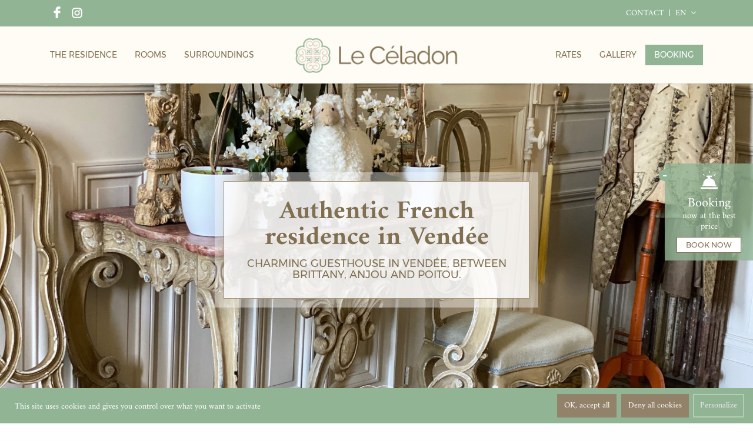

--- FILE ---
content_type: text/html; charset=UTF-8
request_url: https://www.le-celadon.fr/en/
body_size: 9270
content:
<!doctype html>
<!-- paulirish.com/2008/conditional-stylesheets-vs-css-hacks-answer-neither/ -->
<!--[if lt IE 7]> <html class="no-js ie6 oldie" lang="en-US" > <![endif]-->
<!--[if IE 7]>    <html class="no-js ie7 oldie" lang="en-US" > <![endif]-->
<!--[if IE 8]>    <html class="no-js ie8 oldie" lang="en-US" "> <![endif]-->
<!-- Consider adding an manifest.appcache: h5bp.com/d/Offline -->
<!--[if gt IE 8]><!--> <html class="no-js mq" lang="en-US" > <!--<![endif]-->
<head>
  <meta charset="UTF-8">
  <title>Authentic French residence in Vendée - Le Céladon</title>
  <link rel="profile" href="http://gmpg.org/xfn/11">
  <link rel="pingback" href="https://www.le-celadon.fr/xmlrpc.php">
  <meta name="viewport" content="width=device-width,initial-scale=1.0, maximum-scale=1.0">
  <link rel="alternate" type="application/rss+xml" title="Celadon Feed" href="https://www.le-celadon.fr/feed/">

  <meta name='robots' content='index, follow, max-image-preview:large, max-snippet:-1, max-video-preview:-1' />
<link rel="alternate" hreflang="fr" href="https://www.le-celadon.fr/fr/" />
<link rel="alternate" hreflang="en" href="https://www.le-celadon.fr/en/" />
<link rel="alternate" hreflang="x-default" href="https://www.le-celadon.fr/fr/" />

	<!-- This site is optimized with the Yoast SEO plugin v22.6 - https://yoast.com/wordpress/plugins/seo/ -->
	<meta name="description" content="Charming guesthouse in Vendée, between Brittany, Anjou and Poitou. Located 30 mins from the Puy du Fou, it offers the opportunity for a restful stopover." />
	<link rel="canonical" href="https://www.le-celadon.fr/en/" />
	<meta property="og:locale" content="en_US" />
	<meta property="og:type" content="website" />
	<meta property="og:title" content="Authentic French residence in Vendée - Le Céladon" />
	<meta property="og:description" content="Charming guesthouse in Vendée, between Brittany, Anjou and Poitou. Located 30 mins from the Puy du Fou, it offers the opportunity for a restful stopover." />
	<meta property="og:url" content="https://www.le-celadon.fr/en/" />
	<meta property="og:site_name" content="Celadon" />
	<meta property="article:publisher" content="https://www.facebook.com/Le-C%c3%a9ladon-Maison-dh%c3%b4te-de-charme-985842411553284/" />
	<meta property="article:modified_time" content="2022-05-19T09:50:27+00:00" />
	<meta name="twitter:card" content="summary_large_image" />
	<script type="application/ld+json" class="yoast-schema-graph">{"@context":"https://schema.org","@graph":[{"@type":"WebPage","@id":"https://www.le-celadon.fr/en/","url":"https://www.le-celadon.fr/en/","name":"Authentic French residence in Vendée - Le Céladon","isPartOf":{"@id":"https://www.le-celadon.fr/fr/#website"},"about":{"@id":"https://www.le-celadon.fr/fr/#organization"},"datePublished":"2017-04-04T11:13:04+00:00","dateModified":"2022-05-19T09:50:27+00:00","description":"Charming guesthouse in Vendée, between Brittany, Anjou and Poitou. Located 30 mins from the Puy du Fou, it offers the opportunity for a restful stopover.","breadcrumb":{"@id":"https://www.le-celadon.fr/en/#breadcrumb"},"inLanguage":"en-US","potentialAction":[{"@type":"ReadAction","target":["https://www.le-celadon.fr/en/"]}]},{"@type":"BreadcrumbList","@id":"https://www.le-celadon.fr/en/#breadcrumb","itemListElement":[{"@type":"ListItem","position":1,"name":"Home"}]},{"@type":"WebSite","@id":"https://www.le-celadon.fr/fr/#website","url":"https://www.le-celadon.fr/fr/","name":"Celadon","description":"Maison d&#039;hôtes de charme proche du Puy du Fou","publisher":{"@id":"https://www.le-celadon.fr/fr/#organization"},"potentialAction":[{"@type":"SearchAction","target":{"@type":"EntryPoint","urlTemplate":"https://www.le-celadon.fr/fr/?s={search_term_string}"},"query-input":"required name=search_term_string"}],"inLanguage":"en-US"},{"@type":"Organization","@id":"https://www.le-celadon.fr/fr/#organization","name":"Le Céladon","url":"https://www.le-celadon.fr/fr/","logo":{"@type":"ImageObject","inLanguage":"en-US","@id":"https://www.le-celadon.fr/fr/#/schema/logo/image/","url":"https://www.le-celadon.fr/wp-content/uploads/2017/04/header-logo.png","contentUrl":"https://www.le-celadon.fr/wp-content/uploads/2017/04/header-logo.png","width":275,"height":59,"caption":"Le Céladon"},"image":{"@id":"https://www.le-celadon.fr/fr/#/schema/logo/image/"},"sameAs":["https://www.facebook.com/Le-Céladon-Maison-dhôte-de-charme-985842411553284/"]}]}</script>
	<!-- / Yoast SEO plugin. -->


<link rel='dns-prefetch' href='//maps.googleapis.com' />
<link rel='stylesheet' id='wp-block-library-css' href='/wp-includes/css/dist/block-library/style.min.css?ver=bf5407824f85c4e1b47a70375141677f' type='text/css' media='all' />
<style id='classic-theme-styles-inline-css' type='text/css'>
/*! This file is auto-generated */
.wp-block-button__link{color:#fff;background-color:#32373c;border-radius:9999px;box-shadow:none;text-decoration:none;padding:calc(.667em + 2px) calc(1.333em + 2px);font-size:1.125em}.wp-block-file__button{background:#32373c;color:#fff;text-decoration:none}
</style>
<style id='global-styles-inline-css' type='text/css'>
body{--wp--preset--color--black: #000000;--wp--preset--color--cyan-bluish-gray: #abb8c3;--wp--preset--color--white: #ffffff;--wp--preset--color--pale-pink: #f78da7;--wp--preset--color--vivid-red: #cf2e2e;--wp--preset--color--luminous-vivid-orange: #ff6900;--wp--preset--color--luminous-vivid-amber: #fcb900;--wp--preset--color--light-green-cyan: #7bdcb5;--wp--preset--color--vivid-green-cyan: #00d084;--wp--preset--color--pale-cyan-blue: #8ed1fc;--wp--preset--color--vivid-cyan-blue: #0693e3;--wp--preset--color--vivid-purple: #9b51e0;--wp--preset--gradient--vivid-cyan-blue-to-vivid-purple: linear-gradient(135deg,rgba(6,147,227,1) 0%,rgb(155,81,224) 100%);--wp--preset--gradient--light-green-cyan-to-vivid-green-cyan: linear-gradient(135deg,rgb(122,220,180) 0%,rgb(0,208,130) 100%);--wp--preset--gradient--luminous-vivid-amber-to-luminous-vivid-orange: linear-gradient(135deg,rgba(252,185,0,1) 0%,rgba(255,105,0,1) 100%);--wp--preset--gradient--luminous-vivid-orange-to-vivid-red: linear-gradient(135deg,rgba(255,105,0,1) 0%,rgb(207,46,46) 100%);--wp--preset--gradient--very-light-gray-to-cyan-bluish-gray: linear-gradient(135deg,rgb(238,238,238) 0%,rgb(169,184,195) 100%);--wp--preset--gradient--cool-to-warm-spectrum: linear-gradient(135deg,rgb(74,234,220) 0%,rgb(151,120,209) 20%,rgb(207,42,186) 40%,rgb(238,44,130) 60%,rgb(251,105,98) 80%,rgb(254,248,76) 100%);--wp--preset--gradient--blush-light-purple: linear-gradient(135deg,rgb(255,206,236) 0%,rgb(152,150,240) 100%);--wp--preset--gradient--blush-bordeaux: linear-gradient(135deg,rgb(254,205,165) 0%,rgb(254,45,45) 50%,rgb(107,0,62) 100%);--wp--preset--gradient--luminous-dusk: linear-gradient(135deg,rgb(255,203,112) 0%,rgb(199,81,192) 50%,rgb(65,88,208) 100%);--wp--preset--gradient--pale-ocean: linear-gradient(135deg,rgb(255,245,203) 0%,rgb(182,227,212) 50%,rgb(51,167,181) 100%);--wp--preset--gradient--electric-grass: linear-gradient(135deg,rgb(202,248,128) 0%,rgb(113,206,126) 100%);--wp--preset--gradient--midnight: linear-gradient(135deg,rgb(2,3,129) 0%,rgb(40,116,252) 100%);--wp--preset--font-size--small: 13px;--wp--preset--font-size--medium: 20px;--wp--preset--font-size--large: 36px;--wp--preset--font-size--x-large: 42px;--wp--preset--spacing--20: 0.44rem;--wp--preset--spacing--30: 0.67rem;--wp--preset--spacing--40: 1rem;--wp--preset--spacing--50: 1.5rem;--wp--preset--spacing--60: 2.25rem;--wp--preset--spacing--70: 3.38rem;--wp--preset--spacing--80: 5.06rem;--wp--preset--shadow--natural: 6px 6px 9px rgba(0, 0, 0, 0.2);--wp--preset--shadow--deep: 12px 12px 50px rgba(0, 0, 0, 0.4);--wp--preset--shadow--sharp: 6px 6px 0px rgba(0, 0, 0, 0.2);--wp--preset--shadow--outlined: 6px 6px 0px -3px rgba(255, 255, 255, 1), 6px 6px rgba(0, 0, 0, 1);--wp--preset--shadow--crisp: 6px 6px 0px rgba(0, 0, 0, 1);}:where(.is-layout-flex){gap: 0.5em;}:where(.is-layout-grid){gap: 0.5em;}body .is-layout-flow > .alignleft{float: left;margin-inline-start: 0;margin-inline-end: 2em;}body .is-layout-flow > .alignright{float: right;margin-inline-start: 2em;margin-inline-end: 0;}body .is-layout-flow > .aligncenter{margin-left: auto !important;margin-right: auto !important;}body .is-layout-constrained > .alignleft{float: left;margin-inline-start: 0;margin-inline-end: 2em;}body .is-layout-constrained > .alignright{float: right;margin-inline-start: 2em;margin-inline-end: 0;}body .is-layout-constrained > .aligncenter{margin-left: auto !important;margin-right: auto !important;}body .is-layout-constrained > :where(:not(.alignleft):not(.alignright):not(.alignfull)){max-width: var(--wp--style--global--content-size);margin-left: auto !important;margin-right: auto !important;}body .is-layout-constrained > .alignwide{max-width: var(--wp--style--global--wide-size);}body .is-layout-flex{display: flex;}body .is-layout-flex{flex-wrap: wrap;align-items: center;}body .is-layout-flex > *{margin: 0;}body .is-layout-grid{display: grid;}body .is-layout-grid > *{margin: 0;}:where(.wp-block-columns.is-layout-flex){gap: 2em;}:where(.wp-block-columns.is-layout-grid){gap: 2em;}:where(.wp-block-post-template.is-layout-flex){gap: 1.25em;}:where(.wp-block-post-template.is-layout-grid){gap: 1.25em;}.has-black-color{color: var(--wp--preset--color--black) !important;}.has-cyan-bluish-gray-color{color: var(--wp--preset--color--cyan-bluish-gray) !important;}.has-white-color{color: var(--wp--preset--color--white) !important;}.has-pale-pink-color{color: var(--wp--preset--color--pale-pink) !important;}.has-vivid-red-color{color: var(--wp--preset--color--vivid-red) !important;}.has-luminous-vivid-orange-color{color: var(--wp--preset--color--luminous-vivid-orange) !important;}.has-luminous-vivid-amber-color{color: var(--wp--preset--color--luminous-vivid-amber) !important;}.has-light-green-cyan-color{color: var(--wp--preset--color--light-green-cyan) !important;}.has-vivid-green-cyan-color{color: var(--wp--preset--color--vivid-green-cyan) !important;}.has-pale-cyan-blue-color{color: var(--wp--preset--color--pale-cyan-blue) !important;}.has-vivid-cyan-blue-color{color: var(--wp--preset--color--vivid-cyan-blue) !important;}.has-vivid-purple-color{color: var(--wp--preset--color--vivid-purple) !important;}.has-black-background-color{background-color: var(--wp--preset--color--black) !important;}.has-cyan-bluish-gray-background-color{background-color: var(--wp--preset--color--cyan-bluish-gray) !important;}.has-white-background-color{background-color: var(--wp--preset--color--white) !important;}.has-pale-pink-background-color{background-color: var(--wp--preset--color--pale-pink) !important;}.has-vivid-red-background-color{background-color: var(--wp--preset--color--vivid-red) !important;}.has-luminous-vivid-orange-background-color{background-color: var(--wp--preset--color--luminous-vivid-orange) !important;}.has-luminous-vivid-amber-background-color{background-color: var(--wp--preset--color--luminous-vivid-amber) !important;}.has-light-green-cyan-background-color{background-color: var(--wp--preset--color--light-green-cyan) !important;}.has-vivid-green-cyan-background-color{background-color: var(--wp--preset--color--vivid-green-cyan) !important;}.has-pale-cyan-blue-background-color{background-color: var(--wp--preset--color--pale-cyan-blue) !important;}.has-vivid-cyan-blue-background-color{background-color: var(--wp--preset--color--vivid-cyan-blue) !important;}.has-vivid-purple-background-color{background-color: var(--wp--preset--color--vivid-purple) !important;}.has-black-border-color{border-color: var(--wp--preset--color--black) !important;}.has-cyan-bluish-gray-border-color{border-color: var(--wp--preset--color--cyan-bluish-gray) !important;}.has-white-border-color{border-color: var(--wp--preset--color--white) !important;}.has-pale-pink-border-color{border-color: var(--wp--preset--color--pale-pink) !important;}.has-vivid-red-border-color{border-color: var(--wp--preset--color--vivid-red) !important;}.has-luminous-vivid-orange-border-color{border-color: var(--wp--preset--color--luminous-vivid-orange) !important;}.has-luminous-vivid-amber-border-color{border-color: var(--wp--preset--color--luminous-vivid-amber) !important;}.has-light-green-cyan-border-color{border-color: var(--wp--preset--color--light-green-cyan) !important;}.has-vivid-green-cyan-border-color{border-color: var(--wp--preset--color--vivid-green-cyan) !important;}.has-pale-cyan-blue-border-color{border-color: var(--wp--preset--color--pale-cyan-blue) !important;}.has-vivid-cyan-blue-border-color{border-color: var(--wp--preset--color--vivid-cyan-blue) !important;}.has-vivid-purple-border-color{border-color: var(--wp--preset--color--vivid-purple) !important;}.has-vivid-cyan-blue-to-vivid-purple-gradient-background{background: var(--wp--preset--gradient--vivid-cyan-blue-to-vivid-purple) !important;}.has-light-green-cyan-to-vivid-green-cyan-gradient-background{background: var(--wp--preset--gradient--light-green-cyan-to-vivid-green-cyan) !important;}.has-luminous-vivid-amber-to-luminous-vivid-orange-gradient-background{background: var(--wp--preset--gradient--luminous-vivid-amber-to-luminous-vivid-orange) !important;}.has-luminous-vivid-orange-to-vivid-red-gradient-background{background: var(--wp--preset--gradient--luminous-vivid-orange-to-vivid-red) !important;}.has-very-light-gray-to-cyan-bluish-gray-gradient-background{background: var(--wp--preset--gradient--very-light-gray-to-cyan-bluish-gray) !important;}.has-cool-to-warm-spectrum-gradient-background{background: var(--wp--preset--gradient--cool-to-warm-spectrum) !important;}.has-blush-light-purple-gradient-background{background: var(--wp--preset--gradient--blush-light-purple) !important;}.has-blush-bordeaux-gradient-background{background: var(--wp--preset--gradient--blush-bordeaux) !important;}.has-luminous-dusk-gradient-background{background: var(--wp--preset--gradient--luminous-dusk) !important;}.has-pale-ocean-gradient-background{background: var(--wp--preset--gradient--pale-ocean) !important;}.has-electric-grass-gradient-background{background: var(--wp--preset--gradient--electric-grass) !important;}.has-midnight-gradient-background{background: var(--wp--preset--gradient--midnight) !important;}.has-small-font-size{font-size: var(--wp--preset--font-size--small) !important;}.has-medium-font-size{font-size: var(--wp--preset--font-size--medium) !important;}.has-large-font-size{font-size: var(--wp--preset--font-size--large) !important;}.has-x-large-font-size{font-size: var(--wp--preset--font-size--x-large) !important;}
.wp-block-navigation a:where(:not(.wp-element-button)){color: inherit;}
:where(.wp-block-post-template.is-layout-flex){gap: 1.25em;}:where(.wp-block-post-template.is-layout-grid){gap: 1.25em;}
:where(.wp-block-columns.is-layout-flex){gap: 2em;}:where(.wp-block-columns.is-layout-grid){gap: 2em;}
.wp-block-pullquote{font-size: 1.5em;line-height: 1.6;}
</style>
<link rel='stylesheet' id='contact-form-7-css' href='/wp-content/plugins/contact-form-7/includes/css/styles.css?ver=5.9.8' type='text/css' media='all' />
<link rel='stylesheet' id='cookies-au-citron-settings-css' href='/wp-content/uploads/cookies-au-citron//settings.css?ver=1695025193' type='text/css' media='all' />
<link rel='stylesheet' id='cookies-au-citron-frontend-css' href='/wp-content/plugins/cookies-au-citron/assets/css/frontend-styles.css?ver=1695025065' type='text/css' media='all' />
<link rel='stylesheet' id='wpml-legacy-horizontal-list-0-css' href='/wp-content/plugins/sitepress-multilingual-cms/templates/language-switchers/legacy-list-horizontal/style.min.css?ver=1' type='text/css' media='all' />
<link rel='stylesheet' id='wpml-menu-item-0-css' href='/wp-content/plugins/sitepress-multilingual-cms/templates/language-switchers/menu-item/style.min.css?ver=1' type='text/css' media='all' />
<link rel='stylesheet' id='cms-navigation-style-base-css' href='/wp-content/plugins/wpml-cms-nav/res/css/cms-navigation-base.css?ver=1.5.5' type='text/css' media='screen' />
<link rel='stylesheet' id='cms-navigation-style-css' href='/wp-content/plugins/wpml-cms-nav/res/css/cms-navigation.css?ver=1.5.5' type='text/css' media='screen' />
<link rel='stylesheet' id='ch-base-style-css' href='/wp-content/themes/ch-theme/css/app.css?ver=1.0' type='text/css' media='all' />
<script id="tarte-au-citron-settings-js-after" type="text/javascript">
var tarteaucitronForceCDN = "https:\/\/www.le-celadon.fr\/wp-content\/plugins\/cookies-au-citron\/\/lib\/tarteaucitron.js\/";
var tarteaucitronForceLanguage = "en";
var tarteaucitronForceExpire = "365";
var tarteaucitronCustomText = {};
try { tarteaucitronCustomText = {
    "alertBigPrivacy": "This site uses cookies and gives you control over what you want to activate"
};} catch (e) {};
</script>
<script type='text/javascript' src='/wp-content/plugins/cookies-au-citron/lib/tarteaucitron.js/tarteaucitron.min.js?ver=1695025065' id='tarte-au-citron-js'></script>
<script id="cookies-au-citron-init-js-after" type="text/javascript">
tarteaucitron.init({
    "hashtag": "#cookies",
    "highPrivacy": true,
    "AcceptAllCta": true,
    "DenyAllCta": true,
    "orientation": "bottom",
    "adblocker": false,
    "showAlertSmall": false,
    "cookieslist": true,
    "removeCredit": true,
    "handleBrowserDNTRequest": false,
    "cookieDomain": "",
    "cookieName": "tarteaucitron",
    "useExternalCss": false,
    "tarteaucitronForceExpire": "365",
    "privacyUrl": "",
    "readmoreLink": "",
    "showIcon": false
});
tarteaucitron.user.facebookpixelId = "264885354607893";
(tarteaucitron.job = tarteaucitron.job || []).push('facebookpixel');
tarteaucitron.user.gtagUa = "G-TLTJEENYGS";
(tarteaucitron.job = tarteaucitron.job || []).push('gtag');
</script>
<script type='text/javascript' src='/wp-content/themes/ch-theme/lib/js/modernizr.min.js?ver=1.0' id='modernizr.min-js'></script>
<script type='text/javascript' src='/wp-includes/js/jquery/jquery.min.js?ver=3.7.0' id='jquery-core-js'></script>
<script type='text/javascript' src='/wp-includes/js/jquery/jquery-migrate.min.js?ver=3.4.1' id='jquery-migrate-js'></script>
<link rel="https://api.w.org/" href="https://www.le-celadon.fr/en/wp-json/" /><link rel="alternate" type="application/json" href="https://www.le-celadon.fr/en/wp-json/wp/v2/pages/175" /><link rel='shortlink' href='https://www.le-celadon.fr/en/' />
<meta name="generator" content="WPML ver:4.6.13 stt:1,4;" />
<link rel="icon" href="https://www.le-celadon.fr/wp-content/uploads/2020/10/cropped-Celadon-Favicon2-03-32x32.png" sizes="32x32" />
<link rel="icon" href="https://www.le-celadon.fr/wp-content/uploads/2020/10/cropped-Celadon-Favicon2-03-192x192.png" sizes="192x192" />
<link rel="apple-touch-icon" href="https://www.le-celadon.fr/wp-content/uploads/2020/10/cropped-Celadon-Favicon2-03-180x180.png" />
<meta name="msapplication-TileImage" content="https://www.le-celadon.fr/wp-content/uploads/2020/10/cropped-Celadon-Favicon2-03-270x270.png" />

</head>
<body class="home page-template page-template-front-page page page-id-175 chrome">

  
<div id="simple-banner" class="simple-banner">
  <div class="dt"><div class="dtc">
  <div class="row">
    <div class="large-2 column show-for-large">
      <div class="social-container green-bar">
        <ul class="links-social">
          <li><a href="https://www.facebook.com/Le-C%C3%A9ladon-Maison-dh%C3%B4te-de-charme-985842411553284/" target="_blank" class="facebook">Facebook</a></li>
          <li><a href="https://www.instagram.com" target="_blank" class="instagram">Instagram</a></li>
        </ul>
      </div>
    </div>
    <div class="small-12 large-8 column">
      <div class="simple-banner-text"></div>
    </div>
    <div class="large-2 column show-for-large">
      <ul class="menu-top"><li id="menu-item-3631" class="menu-item menu-item-main-menu menu-item-contact"><a  href="https://www.le-celadon.fr/en/contact-booking/"><span>Contact</span></a></li>
<li id="menu-item-wpml-ls-34-en" class="wpml-ls-slot-34 wpml-ls-item wpml-ls-item-en wpml-ls-current-language wpml-ls-menu-item wpml-ls-last-item menu-item menu-item-main-menu menu-item-en  has-childs"><a  title="EN" href="https://www.le-celadon.fr/en/"><span><span class="wpml-ls-display">EN</span></span></a>
	<ul class="submenu level-1">
	<li  class="wpml-ls-slot-34 wpml-ls-item wpml-ls-item-fr wpml-ls-menu-item wpml-ls-first-item menu-item menu-item-main-menu menu-item-fr"><a  title="FR" href="https://www.le-celadon.fr/fr/"><span><span class="wpml-ls-display">FR</span></span></a></li>
</ul>
</li>
</ul>    </div>
  </div>
  </div></div>
</div>

<div id="notification-2827" class="ht-notification-section default-width ht-n-right ht-n-open">
  <!--Notification Open Buttons-->
  <div class="ht-n-open-toggle ht-n-c">
    <div class="ht-notification-buttons">
        <button class="ht-n-open-toggle ht-n-otc button-togg"><span class="zmdi zmdi-open">+</span></button>
    </div>
   
    <div class="ht-notification-text">
      <img class="size-full wp-image-2854" src="https://www.le-celadon.fr/wp-content/uploads/2020/07/iconfinder_book_4171938.png" alt="" width="29" height="30">
      <h6>Booking</h6>
    </div>
  </div>
  
  <div class="ht-notification-wrap">
      <div class="ht-n-container">

        <!--Notification Buttons-->
        <div class="ht-notification-buttons">
            <button class="ht-n-close-toggle" data-text="Close"><span class="zmdi zmdi-close"></span></button>
        </div>
        
        <!--Notification Text-->
        <div class="ht-notification-text">
           <img class="size-full wp-image-2854" src="https://www.le-celadon.fr/wp-content/uploads/2020/07/iconfinder_book_4171938.png" alt="" width="29" height="30">
          <h4>Booking</h4>
          <h5>now at the best price</h5>
          <a class="btn-white" href="https://le-celadon.amenitiz.io/en/booking/room">Book now</a>
        </div>

      </div>
  </div>

</div>



  <div class="page-container">

    <button type="button" class="menu-trigger"><span></span></button>

    <header class="page-header">
      <div class="wrapper">
        <div class="row">
          <nav class="column main-menu">

            <ul class="menu-left"><li id="menu-item-431" class="menu-item menu-item-main-menu menu-item-the-residence  has-childs"><a  href="https://www.le-celadon.fr/en/the-residence/"><span>The Residence</span></a>
	<ul class="submenu level-1">
	<li  class="menu-item menu-item-main-menu menu-item-le-celadon"><a  href="https://www.le-celadon.fr/en/the-residence/"><span>Le Céladon</span></a></li>
	<li  class="menu-item menu-item-main-menu menu-item-our-history"><a  href="https://www.le-celadon.fr/en/the-residence/our-history/"><span>Our History</span></a></li>
	<li  class="menu-item menu-item-main-menu menu-item-the-host"><a  href="https://www.le-celadon.fr/en/the-residence/lhote/"><span>The Host</span></a></li>
	<li  class="menu-item menu-item-main-menu menu-item-our-services"><a  href="https://www.le-celadon.fr/en/the-residence/reception-and-services/"><span>Our Services</span></a></li>
	<li  class="menu-item menu-item-main-menu menu-item-interior-facilities"><a  href="https://www.le-celadon.fr/en/the-residence/interior-facilities/"><span>Interior Facilities</span></a></li>
	<li  class="menu-item menu-item-main-menu menu-item-exterior-facilities"><a  href="https://www.le-celadon.fr/en/the-residence/exterior-facilities/"><span>Exterior Facilities</span></a></li>
	<li  class="menu-item menu-item-main-menu menu-item-picture-gallery"><a  href="https://www.le-celadon.fr/en/picture-gallery/"><span>Picture gallery</span></a></li>
	<li  class="menu-item menu-item-main-menu menu-item-video"><a  href="https://www.le-celadon.fr/en/video/"><span>Video</span></a></li>
</ul>
</li>
<li id="menu-item-516" class="menu-item menu-item-main-menu menu-item-rooms  has-childs"><a  href="https://www.le-celadon.fr/en/rooms/"><span>Rooms</span></a>
	<ul class="submenu level-1">
	<li  class="menu-item menu-item-main-menu menu-item-all-the-rooms"><a  href="https://www.le-celadon.fr/en/rooms/"><span>All the rooms</span></a></li>
	<li  class="menu-item menu-item-main-menu menu-item-the-perle-room"><a  href="/en/rooms/#perle"><span>The Perle room</span></a></li>
	<li  class="menu-item menu-item-main-menu menu-item-the-nacre-room"><a  href="/en/rooms/#nacre"><span>The Nacre room</span></a></li>
	<li  class="menu-item menu-item-main-menu menu-item-the-jade-room"><a  href="/en/rooms/#jade"><span>The Jade room</span></a></li>
	<li  class="menu-item menu-item-main-menu menu-item-the-ambre-room"><a  href="/en/rooms/#ambre"><span>The Ambre room</span></a></li>
	<li  class="menu-item menu-item-main-menu menu-item-le-petit-celadon"><a  href="#celadon"><span>Le Petit céladon</span></a></li>
</ul>
</li>
<li id="menu-item-518" class="menu-item menu-item-main-menu menu-item-surroundings  has-childs"><a  href="https://www.le-celadon.fr/en/surroundings/"><span>Surroundings</span></a>
	<ul class="submenu level-1">
	<li  class="menu-item menu-item-main-menu menu-item-all-the-locations"><a  href="https://www.le-celadon.fr/en/surroundings/"><span>All the locations</span></a></li>
	<li  class="menu-item menu-item-main-menu menu-item-le-puy-du-fou"><a  href="https://www.le-celadon.fr/en/puy-du-fou/"><span>Le Puy du Fou</span></a></li>
	<li  class="menu-item menu-item-main-menu menu-item-the-city-of-nantes"><a  href="https://www.le-celadon.fr/en/la-city-of-nantes/"><span>The city of Nantes</span></a></li>
	<li  class="menu-item menu-item-main-menu menu-item-the-vendee-coast"><a  href="https://www.le-celadon.fr/en/the-vendee-coast/"><span>The Vendée coast</span></a></li>
	<li  class="menu-item menu-item-main-menu menu-item-around-montaigu"><a  href="https://www.le-celadon.fr/en/aaround-montaigu/"><span>Around Montaigu</span></a></li>
	<li  class="menu-item menu-item-main-menu menu-item-the-other-tourist-sites"><a  href="https://www.le-celadon.fr/en/the-other-tourist-sites/"><span>The other tourist sites</span></a></li>
</ul>
</li>
</ul>
            <a class="header-logo" href="https://www.le-celadon.fr/en/" rel="home">

              <img class="header-logo" src="https://www.le-celadon.fr/wp-content/uploads/2017/04/header-logo-275x59.png" alt="" itemprop="image" />
            </a>

            <ul class="menu-right"><li id="menu-item-726" class="menu-item menu-item-main-menu menu-item-rates  has-childs"><a  href="https://www.le-celadon.fr/en/rates/"><span>Rates</span></a>
	<ul class="submenu level-1">
	<li  class="menu-item menu-item-main-menu menu-item-rates-and-useful-information"><a  href="https://www.le-celadon.fr/en/rates/"><span>Rates and useful information</span></a></li>
	<li  class="menu-item menu-item-main-menu menu-item-house-rules-and-general-booking"><a  href="https://www.le-celadon.fr/en/rates/house-rules-and-general-booking-and-cancellation-conditions/"><span>House Rules and General Booking</span></a></li>
	<li  class="menu-item menu-item-main-menu menu-item-our-partners"><a  href="https://www.le-celadon.fr/en/the-residence/our-partners/"><span>Our Partners</span></a></li>
</ul>
</li>
<li id="menu-item-3427" class="menu-item menu-item-main-menu menu-item-gallery"><a  href="https://www.le-celadon.fr/en/picture-gallery/"><span>Gallery</span></a></li>
<li id="menu-item-3426" class="reserver menu-item menu-item-main-menu menu-item-booking"><a  href="https://le-celadon.amenitiz.io/en/booking/room"><span>Booking</span></a></li>
<li id="menu-item-wpml-ls-5-en" class="wpml-ls-slot-5 wpml-ls-item wpml-ls-item-en wpml-ls-current-language wpml-ls-menu-item wpml-ls-last-item menu-item menu-item-main-menu menu-item-en  has-childs"><a  title="EN" href="https://www.le-celadon.fr/en/"><span><span class="wpml-ls-display">EN</span></span></a>
	<ul class="submenu level-1">
	<li  class="wpml-ls-slot-5 wpml-ls-item wpml-ls-item-fr wpml-ls-menu-item wpml-ls-first-item menu-item menu-item-main-menu menu-item-fr"><a  title="FR" href="https://www.le-celadon.fr/fr/"><span><span class="wpml-ls-display">FR</span></span></a></li>
</ul>
</li>
</ul>



          </nav>
        </div>
      </div>
    </header>
    <!-- //HEADER -->

    <div class="page-content"><div class="content">

<div class="carousel-front">

		<section class="section-banner section-home-banner bgi" style="background-image: url('https://www.le-celadon.fr/wp-content/uploads/2017/04/DSC_8180-1-1920x1578.jpg')">
		<div class="dt">
			<div class="dtc">
				<div class="box-transparent">
					<div class="wrapper">
						<h1 class="title">Authentic French <br />
residence in Vendée</h1>
						<p class="sub-title">Charming guesthouse in Vendée, between Brittany, Anjou and Poitou.</p>
					</div>
				</div>
			</div>
		</div>

		<a href="#section-2" class="link-next-section">
			<span>discover</span>
		</a>
	</section>
		<section class="section-banner section-home-banner bgi" style="background-image: url('https://www.le-celadon.fr/wp-content/uploads/2020/07/4-1920x1440.jpg')">
		<div class="dt">
			<div class="dtc">
				<div class="box-transparent">
					<div class="wrapper">
						<h1 class="title">Authentic French <br />
residence in Vendée</h1>
						<p class="sub-title">Charming guesthouse in Vendée, between Brittany, Anjou and Poitou.</p>
					</div>
				</div>
			</div>
		</div>

		<a href="#section-2" class="link-next-section">
			<span>discover</span>
		</a>
	</section>
		<section class="section-banner section-home-banner bgi" style="background-image: url('https://www.le-celadon.fr/wp-content/uploads/2020/07/5.jpg')">
		<div class="dt">
			<div class="dtc">
				<div class="box-transparent">
					<div class="wrapper">
						<h1 class="title">Authentic French <br />
residence in Vendée</h1>
						<p class="sub-title">Charming guesthouse in Vendée, between Brittany, Anjou and Poitou.</p>
					</div>
				</div>
			</div>
		</div>

		<a href="#section-2" class="link-next-section">
			<span>discover</span>
		</a>
	</section>
		<section class="section-banner section-home-banner bgi" style="background-image: url('https://www.le-celadon.fr/wp-content/uploads/2020/07/1-1920x1440.jpg')">
		<div class="dt">
			<div class="dtc">
				<div class="box-transparent">
					<div class="wrapper">
						<h1 class="title">Authentic French <br />
residence in Vendée</h1>
						<p class="sub-title">Charming guesthouse in Vendée, between Brittany, Anjou and Poitou.</p>
					</div>
				</div>
			</div>
		</div>

		<a href="#section-2" class="link-next-section">
			<span>discover</span>
		</a>
	</section>
		<section class="section-banner section-home-banner bgi" style="background-image: url('https://www.le-celadon.fr/wp-content/uploads/2020/07/2-1920x1440.jpg')">
		<div class="dt">
			<div class="dtc">
				<div class="box-transparent">
					<div class="wrapper">
						<h1 class="title">Authentic French <br />
residence in Vendée</h1>
						<p class="sub-title">Charming guesthouse in Vendée, between Brittany, Anjou and Poitou.</p>
					</div>
				</div>
			</div>
		</div>

		<a href="#section-2" class="link-next-section">
			<span>discover</span>
		</a>
	</section>
		
</div>

<div class="line-through">
<section id="section-2" class="section-page section-home-2 big-padding">
<div class="row">
<div class="columns medium-push-4 medium-8 img-wrap">
<figure><img decoding="async" fetchpriority="high" class="aligncenter wp-image-1203 size-large" src="/wp-content/uploads/2017/05/cuisine_le_celadon-1116x745.jpg" alt="" width="1116" height="745" srcset="https://www.le-celadon.fr/wp-content/uploads/2017/05/cuisine_le_celadon-1116x745.jpg 1116w, https://www.le-celadon.fr/wp-content/uploads/2017/05/cuisine_le_celadon-566x378.jpg 566w, https://www.le-celadon.fr/wp-content/uploads/2017/05/cuisine_le_celadon-768x513.jpg 768w, https://www.le-celadon.fr/wp-content/uploads/2017/05/cuisine_le_celadon-360x240.jpg 360w, https://www.le-celadon.fr/wp-content/uploads/2017/05/cuisine_le_celadon-312x208.jpg 312w, https://www.le-celadon.fr/wp-content/uploads/2017/05/cuisine_le_celadon-1618x1080.jpg 1618w, https://www.le-celadon.fr/wp-content/uploads/2017/05/cuisine_le_celadon-88x59.jpg 88w, https://www.le-celadon.fr/wp-content/uploads/2017/05/cuisine_le_celadon-75x50.jpg 75w, https://www.le-celadon.fr/wp-content/uploads/2017/05/cuisine_le_celadon-1920x1281.jpg 1920w, https://www.le-celadon.fr/wp-content/uploads/2017/05/cuisine_le_celadon-321x214.jpg 321w" sizes="(max-width: 1116px) 100vw, 1116px" /></figure>
</div>
<div class="box-transparent columns medium-pull-8 medium-4">
<div class="wrapper">
<h2 class="title">A beautiful 19th century house</h2>
<p>Authentic French residence, renovated with elegance, imbued with charm, history and travel souvenirs. A revitalising stopover for guests  between Brittany, Anjou and Poitou. Charming guesthouse in Vendée, between Brittany, Anjou and Poitou.</p>
<p><a class="btn-white" href="/en/the-residence/">discover</a></p>
</div>
</div>
</div>
</section>
<section class="section-page section-home-3">
<figure class="img-wrap"><img decoding="async" class="aligncenter wp-image-1204 size-full" src="/wp-content/uploads/2017/05/chambre_perle.jpg" alt="" width="7360" height="4912" srcset="https://www.le-celadon.fr/wp-content/uploads/2017/05/chambre_perle.jpg 7360w, https://www.le-celadon.fr/wp-content/uploads/2017/05/chambre_perle-566x378.jpg 566w, https://www.le-celadon.fr/wp-content/uploads/2017/05/chambre_perle-768x513.jpg 768w, https://www.le-celadon.fr/wp-content/uploads/2017/05/chambre_perle-1116x745.jpg 1116w, https://www.le-celadon.fr/wp-content/uploads/2017/05/chambre_perle-360x240.jpg 360w, https://www.le-celadon.fr/wp-content/uploads/2017/05/chambre_perle-312x208.jpg 312w, https://www.le-celadon.fr/wp-content/uploads/2017/05/chambre_perle-1618x1080.jpg 1618w, https://www.le-celadon.fr/wp-content/uploads/2017/05/chambre_perle-88x59.jpg 88w, https://www.le-celadon.fr/wp-content/uploads/2017/05/chambre_perle-75x50.jpg 75w, https://www.le-celadon.fr/wp-content/uploads/2017/05/chambre_perle-1920x1281.jpg 1920w, https://www.le-celadon.fr/wp-content/uploads/2017/05/chambre_perle-321x214.jpg 321w" sizes="(max-width: 7360px) 100vw, 7360px" /></figure>
<div class="row">
<div class="box-transparent columns large-5 large-float-right">
<div class="wrapper">
<h2 class="title">Le Céladon&#8217;s rooms</h2>
<p>The 1<sup>st</sup> and 2<sup>nd</sup> floors house four rooms each for up to two people (extra bed on request), as well as a vast completely private lounge devoted to welcoming Le Céladon&#8217;s guests.<br />A family suite nestled in the garden that can accommodate up to four people (plus a baby bed) completes this set.</p>
<p><a class="btn-white" href="/en/rooms/">further information</a></p>
</div>
</div>
</div>
</section>
<section id="section-2" class="section-page section-home-4 big-padding">
<div class="row">
<div class="medium-7 column">
<figure><img decoding="async" class="alignleft wp-image-630 size-full" src="/wp-content/uploads/2017/04/home-3.jpg" alt="" width="613" height="419" srcset="https://www.le-celadon.fr/wp-content/uploads/2017/04/home-3.jpg 613w, https://www.le-celadon.fr/wp-content/uploads/2017/04/home-3-566x387.jpg 566w, https://www.le-celadon.fr/wp-content/uploads/2017/04/home-3-360x246.jpg 360w, https://www.le-celadon.fr/wp-content/uploads/2017/04/home-3-312x213.jpg 312w, https://www.le-celadon.fr/wp-content/uploads/2017/04/home-3-86x59.jpg 86w, https://www.le-celadon.fr/wp-content/uploads/2017/04/home-3-73x50.jpg 73w, https://www.le-celadon.fr/wp-content/uploads/2017/04/home-3-321x219.jpg 321w" sizes="(max-width: 613px) 100vw, 613px" /></figure>
<div class="box-transparent">
<div class="wrapper">
<h2 class="title">Exteriors fitted out for relaxation</h2>
<p>The fully-equipped and intimate park offers a large heated pool, that is completely secure and set back from the main body of the park and equipped with an exceptional pool house. A jacuzzi, nestling on one of the many terraces, harmoniously completes this relaxing space.</p>
<p><a class="btn-white" href="/en/the-residence/exterior-facilities/">see more</a></p>
</div>
</div>
</div>
<div class="columns medium-5 img-wrap">
<figure><img decoding="async" loading="lazy" class="wp-image-632 size-full aligncenter" src="/wp-content/uploads/2017/04/home-4.jpg" alt="" width="560" height="715" srcset="https://www.le-celadon.fr/wp-content/uploads/2017/04/home-4.jpg 560w, https://www.le-celadon.fr/wp-content/uploads/2017/04/home-4-227x290.jpg 227w, https://www.le-celadon.fr/wp-content/uploads/2017/04/home-4-312x398.jpg 312w, https://www.le-celadon.fr/wp-content/uploads/2017/04/home-4-46x59.jpg 46w, https://www.le-celadon.fr/wp-content/uploads/2017/04/home-4-39x50.jpg 39w, https://www.le-celadon.fr/wp-content/uploads/2017/04/home-4-289x369.jpg 289w" sizes="(max-width: 560px) 100vw, 560px" /></figure>
</div>
</div>
</section>
</div>
<section class="section-pods">
<header class="pattern-logo">
<h2>Surroundings</h2>
<p><a class="btn-border-white" href="/en/surroundings/">discover</a></p>
</header>
<div class="row">
<div class="pod columns medium-6 large-3">
<figure><img decoding="async" loading="lazy" class="alignnone wp-image-639 size-full" src="/wp-content/uploads/2017/04/pod-1.jpg" alt="" width="319" height="370" srcset="https://www.le-celadon.fr/wp-content/uploads/2017/04/pod-1.jpg 319w, https://www.le-celadon.fr/wp-content/uploads/2017/04/pod-1-250x290.jpg 250w, https://www.le-celadon.fr/wp-content/uploads/2017/04/pod-1-312x362.jpg 312w, https://www.le-celadon.fr/wp-content/uploads/2017/04/pod-1-51x59.jpg 51w, https://www.le-celadon.fr/wp-content/uploads/2017/04/pod-1-43x50.jpg 43w, https://www.le-celadon.fr/wp-content/uploads/2017/04/pod-1-318x369.jpg 318w" sizes="(max-width: 319px) 100vw, 319px" /></figure>
<p><a href="/en/puy-du-fou/"><span class="title">le puy du fou</span></a></p>
</div>
<div class="pod columns medium-6 large-3">
<figure><img decoding="async" loading="lazy" class="alignnone wp-image-640 size-full" src="/wp-content/uploads/2017/04/pod-2.jpg" alt="" width="320" height="370" srcset="https://www.le-celadon.fr/wp-content/uploads/2017/04/pod-2.jpg 320w, https://www.le-celadon.fr/wp-content/uploads/2017/04/pod-2-251x290.jpg 251w, https://www.le-celadon.fr/wp-content/uploads/2017/04/pod-2-312x361.jpg 312w, https://www.le-celadon.fr/wp-content/uploads/2017/04/pod-2-51x59.jpg 51w, https://www.le-celadon.fr/wp-content/uploads/2017/04/pod-2-43x50.jpg 43w, https://www.le-celadon.fr/wp-content/uploads/2017/04/pod-2-319x369.jpg 319w" sizes="(max-width: 320px) 100vw, 320px" /></figure>
<p><a href="/en/la-city-of-nantes/"><span class="title">Nantes</span></a></p>
</div>
<div class="pod columns medium-6 large-3">
<figure><img decoding="async" loading="lazy" class="alignnone wp-image-641 size-full" src="/wp-content/uploads/2017/04/pod-3.jpg" alt="" width="321" height="370" srcset="https://www.le-celadon.fr/wp-content/uploads/2017/04/pod-3.jpg 321w, https://www.le-celadon.fr/wp-content/uploads/2017/04/pod-3-252x290.jpg 252w, https://www.le-celadon.fr/wp-content/uploads/2017/04/pod-3-312x360.jpg 312w, https://www.le-celadon.fr/wp-content/uploads/2017/04/pod-3-51x59.jpg 51w, https://www.le-celadon.fr/wp-content/uploads/2017/04/pod-3-43x50.jpg 43w, https://www.le-celadon.fr/wp-content/uploads/2017/04/pod-3-320x369.jpg 320w" sizes="(max-width: 321px) 100vw, 321px" /></figure>
<p><a href="/en/the-vendee-coast/"><span class="title">the Vendée coast</span></a></p>
</div>
<div class="pod columns medium-6 large-3">
<figure><img decoding="async" loading="lazy" class="alignnone wp-image-642 size-full" src="/wp-content/uploads/2017/04/pod-4.jpg" alt="" width="320" height="370" srcset="https://www.le-celadon.fr/wp-content/uploads/2017/04/pod-4.jpg 320w, https://www.le-celadon.fr/wp-content/uploads/2017/04/pod-4-251x290.jpg 251w, https://www.le-celadon.fr/wp-content/uploads/2017/04/pod-4-312x361.jpg 312w, https://www.le-celadon.fr/wp-content/uploads/2017/04/pod-4-51x59.jpg 51w, https://www.le-celadon.fr/wp-content/uploads/2017/04/pod-4-43x50.jpg 43w, https://www.le-celadon.fr/wp-content/uploads/2017/04/pod-4-319x369.jpg 319w" sizes="(max-width: 320px) 100vw, 320px" /></figure>
<p><a href="/en/the-other-tourist-sites/"><span class="title">other tourist sites</span></a></p>
</div>
</div>
</section>




    </div><!--/.content--></div><!--/.page-content-->


    <footer class="page-footer">
      <div class="page-footer-top">


        <div class="row">

          <div class="column medium-5">
            <a class="footer-logo" href="https://www.le-celadon.fr/en/" rel="home">

            <img src="https://www.le-celadon.fr/wp-content/uploads/2017/04/footer-logo-233x50.png" alt="" itemprop="image" />
            </a>

            <div class="social-container">
              <ul class="links-social">
                <li><a href="https://www.facebook.com/Le-C%C3%A9ladon-Maison-dh%C3%B4te-de-charme-985842411553284/" target="_blank" class="facebook">Facebook</a></li><li><a href="https://www.instagram.com/le_celadon_maison_dhotes/" target="_blank" class="instagram">Instagram</a></li>              </ul>
            </div>
          </div>

          <div class="column medium-4">
            <ul class="menu-footer"><li id="menu-item-514" class="menu-item menu-item-type-post_type menu-item-object-page menu-item-514"><a href="https://www.le-celadon.fr/en/the-residence/">The Residence</a></li>
<li id="menu-item-517" class="menu-item menu-item-type-taxonomy menu-item-object-category menu-item-517"><a href="https://www.le-celadon.fr/en/surroundings/">Surroundings</a></li>
<li id="menu-item-444" class="menu-item menu-item-type-post_type menu-item-object-page menu-item-444"><a href="https://www.le-celadon.fr/en/rates/">Rates</a></li>
<li id="menu-item-443" class="menu-item menu-item-type-post_type menu-item-object-page menu-item-443"><a href="https://www.le-celadon.fr/en/picture-gallery/">Picture Gallery</a></li>
<li id="menu-item-2789" class="menu-item menu-item-type-post_type menu-item-object-page menu-item-2789"><a href="https://www.le-celadon.fr/en/video/">Video</a></li>
<li id="menu-item-3429" class="menu-item menu-item-type-custom menu-item-object-custom menu-item-3429"><a href="https://le-celadon.amenitiz.io/en/booking/room">Booking</a></li>
<li id="menu-item-445" class="menu-item menu-item-type-post_type menu-item-object-page menu-item-445"><a href="https://www.le-celadon.fr/en/contact-booking/">Contact</a></li>
<li id="menu-item-516" class="menu-item menu-item-type-post_type menu-item-object-page menu-item-516"><a href="https://www.le-celadon.fr/en/rooms/">Rooms</a></li>
</ul>          </div>


          <div class="column medium-3">
            <div class="address-info">
              <h6>Le Celadon</h6>
              <p>13 Place du Champ de Foire,  <br />
85600, Montaigu Vendée</p>
            </div>

            <div class="info">
              <h6>Contact</h6>
              <p>Sophie Denis</p>
              <p>(+33) 06 19 38 08 40</p>
              <p><a href="mailto">booking@le-celadon.fr</a></p>
          </div>
          </div>

        </div><!-- /.row -->
      </div>


      <div class="page-footer-bottom">
        <div class="row">
          <div class="column text-center">

            <ul class="menu-bottom"><li id="menu-item-441" class="menu-item menu-item-type-post_type menu-item-object-page menu-item-441"><a href="https://www.le-celadon.fr/en/mentions-legales/">Legal notices</a></li>
</ul>

            <span class="design-by">Website created by <a target="_blank" href="http://www.smartimpact.fr/">Smart Impact</a></span>



          </div>

        </div>

      </div>
    </footer>


  </div><!--/.page-container-->



<script type='text/javascript' src='/wp-includes/js/dist/vendor/wp-polyfill-inert.min.js?ver=3.1.2' id='wp-polyfill-inert-js'></script>
<script type='text/javascript' src='/wp-includes/js/dist/vendor/regenerator-runtime.min.js?ver=0.13.11' id='regenerator-runtime-js'></script>
<script type='text/javascript' src='/wp-includes/js/dist/vendor/wp-polyfill.min.js?ver=3.15.0' id='wp-polyfill-js'></script>
<script type='text/javascript' src='/wp-includes/js/dist/hooks.min.js?ver=c6aec9a8d4e5a5d543a1' id='wp-hooks-js'></script>
<script type='text/javascript' src='/wp-includes/js/dist/i18n.min.js?ver=7701b0c3857f914212ef' id='wp-i18n-js'></script>
<script id="wp-i18n-js-after" type="text/javascript">
wp.i18n.setLocaleData( { 'text direction\u0004ltr': [ 'ltr' ] } );
</script>
<script type='text/javascript' src='/wp-content/plugins/contact-form-7/includes/swv/js/index.js?ver=5.9.8' id='swv-js'></script>
<script type='text/javascript' id='contact-form-7-js-extra'>
/* <![CDATA[ */
var wpcf7 = {"api":{"root":"https:\/\/www.le-celadon.fr\/en\/wp-json\/","namespace":"contact-form-7\/v1"}};
/* ]]> */
</script>
<script type='text/javascript' src='/wp-content/plugins/contact-form-7/includes/js/index.js?ver=5.9.8' id='contact-form-7-js'></script>
<script type='text/javascript' src='/wp-content/themes/ch-theme/lib/js/magnific-popup.js?ver=1.0' id='magnific-popup-js'></script>
<script type='text/javascript' src='//maps.googleapis.com/maps/api/js?key=AIzaSyBQF9hobD7lNh537zCt_9dgJysevjnahsE&#038;region=US&#038;ver=1.0' id='google-maps-api-js'></script>
<script type='text/javascript' src='/wp-content/themes/ch-theme/lib/js/acf-maps.js?ver=1.0' id='acf-maps-js'></script>
<script type='text/javascript' src='/wp-content/themes/ch-theme/lib/js/infinite-scroll.js?ver=1.0' id='infinite-scroll-js'></script>
<script type='text/javascript' src='/wp-content/themes/ch-theme/js/all.min.js?ver=1.0' id='app-js-js'></script>
<script type='text/javascript' src='https://www.google.com/recaptcha/api.js?render=6LcoPqMUAAAAAAY8t_SRW7LoGNrLiqDZ44UTnaiW&#038;ver=3.0' id='google-recaptcha-js'></script>
<script type='text/javascript' id='wpcf7-recaptcha-js-extra'>
/* <![CDATA[ */
var wpcf7_recaptcha = {"sitekey":"6LcoPqMUAAAAAAY8t_SRW7LoGNrLiqDZ44UTnaiW","actions":{"homepage":"homepage","contactform":"contactform"}};
/* ]]> */
</script>
<script type='text/javascript' src='/wp-content/plugins/contact-form-7/modules/recaptcha/index.js?ver=5.9.8' id='wpcf7-recaptcha-js'></script>


<script>
  (function(i,s,o,g,r,a,m){i['GoogleAnalyticsObject']=r;i[r]=i[r]||function(){
  (i[r].q=i[r].q||[]).push(arguments)},i[r].l=1*new Date();a=s.createElement(o),
  m=s.getElementsByTagName(o)[0];a.async=1;a.src=g;m.parentNode.insertBefore(a,m)
  })(window,document,'script','https://www.google-analytics.com/analytics.js','ga');

  ga('create', 'UA-89278644-1', 'auto');
  ga('send', 'pageview');

</script>
</body>
</html>


--- FILE ---
content_type: text/html; charset=utf-8
request_url: https://www.google.com/recaptcha/api2/anchor?ar=1&k=6LcoPqMUAAAAAAY8t_SRW7LoGNrLiqDZ44UTnaiW&co=aHR0cHM6Ly93d3cubGUtY2VsYWRvbi5mcjo0NDM.&hl=en&v=7gg7H51Q-naNfhmCP3_R47ho&size=invisible&anchor-ms=20000&execute-ms=15000&cb=ny6syt6m70va
body_size: 48199
content:
<!DOCTYPE HTML><html dir="ltr" lang="en"><head><meta http-equiv="Content-Type" content="text/html; charset=UTF-8">
<meta http-equiv="X-UA-Compatible" content="IE=edge">
<title>reCAPTCHA</title>
<style type="text/css">
/* cyrillic-ext */
@font-face {
  font-family: 'Roboto';
  font-style: normal;
  font-weight: 400;
  font-stretch: 100%;
  src: url(//fonts.gstatic.com/s/roboto/v48/KFO7CnqEu92Fr1ME7kSn66aGLdTylUAMa3GUBHMdazTgWw.woff2) format('woff2');
  unicode-range: U+0460-052F, U+1C80-1C8A, U+20B4, U+2DE0-2DFF, U+A640-A69F, U+FE2E-FE2F;
}
/* cyrillic */
@font-face {
  font-family: 'Roboto';
  font-style: normal;
  font-weight: 400;
  font-stretch: 100%;
  src: url(//fonts.gstatic.com/s/roboto/v48/KFO7CnqEu92Fr1ME7kSn66aGLdTylUAMa3iUBHMdazTgWw.woff2) format('woff2');
  unicode-range: U+0301, U+0400-045F, U+0490-0491, U+04B0-04B1, U+2116;
}
/* greek-ext */
@font-face {
  font-family: 'Roboto';
  font-style: normal;
  font-weight: 400;
  font-stretch: 100%;
  src: url(//fonts.gstatic.com/s/roboto/v48/KFO7CnqEu92Fr1ME7kSn66aGLdTylUAMa3CUBHMdazTgWw.woff2) format('woff2');
  unicode-range: U+1F00-1FFF;
}
/* greek */
@font-face {
  font-family: 'Roboto';
  font-style: normal;
  font-weight: 400;
  font-stretch: 100%;
  src: url(//fonts.gstatic.com/s/roboto/v48/KFO7CnqEu92Fr1ME7kSn66aGLdTylUAMa3-UBHMdazTgWw.woff2) format('woff2');
  unicode-range: U+0370-0377, U+037A-037F, U+0384-038A, U+038C, U+038E-03A1, U+03A3-03FF;
}
/* math */
@font-face {
  font-family: 'Roboto';
  font-style: normal;
  font-weight: 400;
  font-stretch: 100%;
  src: url(//fonts.gstatic.com/s/roboto/v48/KFO7CnqEu92Fr1ME7kSn66aGLdTylUAMawCUBHMdazTgWw.woff2) format('woff2');
  unicode-range: U+0302-0303, U+0305, U+0307-0308, U+0310, U+0312, U+0315, U+031A, U+0326-0327, U+032C, U+032F-0330, U+0332-0333, U+0338, U+033A, U+0346, U+034D, U+0391-03A1, U+03A3-03A9, U+03B1-03C9, U+03D1, U+03D5-03D6, U+03F0-03F1, U+03F4-03F5, U+2016-2017, U+2034-2038, U+203C, U+2040, U+2043, U+2047, U+2050, U+2057, U+205F, U+2070-2071, U+2074-208E, U+2090-209C, U+20D0-20DC, U+20E1, U+20E5-20EF, U+2100-2112, U+2114-2115, U+2117-2121, U+2123-214F, U+2190, U+2192, U+2194-21AE, U+21B0-21E5, U+21F1-21F2, U+21F4-2211, U+2213-2214, U+2216-22FF, U+2308-230B, U+2310, U+2319, U+231C-2321, U+2336-237A, U+237C, U+2395, U+239B-23B7, U+23D0, U+23DC-23E1, U+2474-2475, U+25AF, U+25B3, U+25B7, U+25BD, U+25C1, U+25CA, U+25CC, U+25FB, U+266D-266F, U+27C0-27FF, U+2900-2AFF, U+2B0E-2B11, U+2B30-2B4C, U+2BFE, U+3030, U+FF5B, U+FF5D, U+1D400-1D7FF, U+1EE00-1EEFF;
}
/* symbols */
@font-face {
  font-family: 'Roboto';
  font-style: normal;
  font-weight: 400;
  font-stretch: 100%;
  src: url(//fonts.gstatic.com/s/roboto/v48/KFO7CnqEu92Fr1ME7kSn66aGLdTylUAMaxKUBHMdazTgWw.woff2) format('woff2');
  unicode-range: U+0001-000C, U+000E-001F, U+007F-009F, U+20DD-20E0, U+20E2-20E4, U+2150-218F, U+2190, U+2192, U+2194-2199, U+21AF, U+21E6-21F0, U+21F3, U+2218-2219, U+2299, U+22C4-22C6, U+2300-243F, U+2440-244A, U+2460-24FF, U+25A0-27BF, U+2800-28FF, U+2921-2922, U+2981, U+29BF, U+29EB, U+2B00-2BFF, U+4DC0-4DFF, U+FFF9-FFFB, U+10140-1018E, U+10190-1019C, U+101A0, U+101D0-101FD, U+102E0-102FB, U+10E60-10E7E, U+1D2C0-1D2D3, U+1D2E0-1D37F, U+1F000-1F0FF, U+1F100-1F1AD, U+1F1E6-1F1FF, U+1F30D-1F30F, U+1F315, U+1F31C, U+1F31E, U+1F320-1F32C, U+1F336, U+1F378, U+1F37D, U+1F382, U+1F393-1F39F, U+1F3A7-1F3A8, U+1F3AC-1F3AF, U+1F3C2, U+1F3C4-1F3C6, U+1F3CA-1F3CE, U+1F3D4-1F3E0, U+1F3ED, U+1F3F1-1F3F3, U+1F3F5-1F3F7, U+1F408, U+1F415, U+1F41F, U+1F426, U+1F43F, U+1F441-1F442, U+1F444, U+1F446-1F449, U+1F44C-1F44E, U+1F453, U+1F46A, U+1F47D, U+1F4A3, U+1F4B0, U+1F4B3, U+1F4B9, U+1F4BB, U+1F4BF, U+1F4C8-1F4CB, U+1F4D6, U+1F4DA, U+1F4DF, U+1F4E3-1F4E6, U+1F4EA-1F4ED, U+1F4F7, U+1F4F9-1F4FB, U+1F4FD-1F4FE, U+1F503, U+1F507-1F50B, U+1F50D, U+1F512-1F513, U+1F53E-1F54A, U+1F54F-1F5FA, U+1F610, U+1F650-1F67F, U+1F687, U+1F68D, U+1F691, U+1F694, U+1F698, U+1F6AD, U+1F6B2, U+1F6B9-1F6BA, U+1F6BC, U+1F6C6-1F6CF, U+1F6D3-1F6D7, U+1F6E0-1F6EA, U+1F6F0-1F6F3, U+1F6F7-1F6FC, U+1F700-1F7FF, U+1F800-1F80B, U+1F810-1F847, U+1F850-1F859, U+1F860-1F887, U+1F890-1F8AD, U+1F8B0-1F8BB, U+1F8C0-1F8C1, U+1F900-1F90B, U+1F93B, U+1F946, U+1F984, U+1F996, U+1F9E9, U+1FA00-1FA6F, U+1FA70-1FA7C, U+1FA80-1FA89, U+1FA8F-1FAC6, U+1FACE-1FADC, U+1FADF-1FAE9, U+1FAF0-1FAF8, U+1FB00-1FBFF;
}
/* vietnamese */
@font-face {
  font-family: 'Roboto';
  font-style: normal;
  font-weight: 400;
  font-stretch: 100%;
  src: url(//fonts.gstatic.com/s/roboto/v48/KFO7CnqEu92Fr1ME7kSn66aGLdTylUAMa3OUBHMdazTgWw.woff2) format('woff2');
  unicode-range: U+0102-0103, U+0110-0111, U+0128-0129, U+0168-0169, U+01A0-01A1, U+01AF-01B0, U+0300-0301, U+0303-0304, U+0308-0309, U+0323, U+0329, U+1EA0-1EF9, U+20AB;
}
/* latin-ext */
@font-face {
  font-family: 'Roboto';
  font-style: normal;
  font-weight: 400;
  font-stretch: 100%;
  src: url(//fonts.gstatic.com/s/roboto/v48/KFO7CnqEu92Fr1ME7kSn66aGLdTylUAMa3KUBHMdazTgWw.woff2) format('woff2');
  unicode-range: U+0100-02BA, U+02BD-02C5, U+02C7-02CC, U+02CE-02D7, U+02DD-02FF, U+0304, U+0308, U+0329, U+1D00-1DBF, U+1E00-1E9F, U+1EF2-1EFF, U+2020, U+20A0-20AB, U+20AD-20C0, U+2113, U+2C60-2C7F, U+A720-A7FF;
}
/* latin */
@font-face {
  font-family: 'Roboto';
  font-style: normal;
  font-weight: 400;
  font-stretch: 100%;
  src: url(//fonts.gstatic.com/s/roboto/v48/KFO7CnqEu92Fr1ME7kSn66aGLdTylUAMa3yUBHMdazQ.woff2) format('woff2');
  unicode-range: U+0000-00FF, U+0131, U+0152-0153, U+02BB-02BC, U+02C6, U+02DA, U+02DC, U+0304, U+0308, U+0329, U+2000-206F, U+20AC, U+2122, U+2191, U+2193, U+2212, U+2215, U+FEFF, U+FFFD;
}
/* cyrillic-ext */
@font-face {
  font-family: 'Roboto';
  font-style: normal;
  font-weight: 500;
  font-stretch: 100%;
  src: url(//fonts.gstatic.com/s/roboto/v48/KFO7CnqEu92Fr1ME7kSn66aGLdTylUAMa3GUBHMdazTgWw.woff2) format('woff2');
  unicode-range: U+0460-052F, U+1C80-1C8A, U+20B4, U+2DE0-2DFF, U+A640-A69F, U+FE2E-FE2F;
}
/* cyrillic */
@font-face {
  font-family: 'Roboto';
  font-style: normal;
  font-weight: 500;
  font-stretch: 100%;
  src: url(//fonts.gstatic.com/s/roboto/v48/KFO7CnqEu92Fr1ME7kSn66aGLdTylUAMa3iUBHMdazTgWw.woff2) format('woff2');
  unicode-range: U+0301, U+0400-045F, U+0490-0491, U+04B0-04B1, U+2116;
}
/* greek-ext */
@font-face {
  font-family: 'Roboto';
  font-style: normal;
  font-weight: 500;
  font-stretch: 100%;
  src: url(//fonts.gstatic.com/s/roboto/v48/KFO7CnqEu92Fr1ME7kSn66aGLdTylUAMa3CUBHMdazTgWw.woff2) format('woff2');
  unicode-range: U+1F00-1FFF;
}
/* greek */
@font-face {
  font-family: 'Roboto';
  font-style: normal;
  font-weight: 500;
  font-stretch: 100%;
  src: url(//fonts.gstatic.com/s/roboto/v48/KFO7CnqEu92Fr1ME7kSn66aGLdTylUAMa3-UBHMdazTgWw.woff2) format('woff2');
  unicode-range: U+0370-0377, U+037A-037F, U+0384-038A, U+038C, U+038E-03A1, U+03A3-03FF;
}
/* math */
@font-face {
  font-family: 'Roboto';
  font-style: normal;
  font-weight: 500;
  font-stretch: 100%;
  src: url(//fonts.gstatic.com/s/roboto/v48/KFO7CnqEu92Fr1ME7kSn66aGLdTylUAMawCUBHMdazTgWw.woff2) format('woff2');
  unicode-range: U+0302-0303, U+0305, U+0307-0308, U+0310, U+0312, U+0315, U+031A, U+0326-0327, U+032C, U+032F-0330, U+0332-0333, U+0338, U+033A, U+0346, U+034D, U+0391-03A1, U+03A3-03A9, U+03B1-03C9, U+03D1, U+03D5-03D6, U+03F0-03F1, U+03F4-03F5, U+2016-2017, U+2034-2038, U+203C, U+2040, U+2043, U+2047, U+2050, U+2057, U+205F, U+2070-2071, U+2074-208E, U+2090-209C, U+20D0-20DC, U+20E1, U+20E5-20EF, U+2100-2112, U+2114-2115, U+2117-2121, U+2123-214F, U+2190, U+2192, U+2194-21AE, U+21B0-21E5, U+21F1-21F2, U+21F4-2211, U+2213-2214, U+2216-22FF, U+2308-230B, U+2310, U+2319, U+231C-2321, U+2336-237A, U+237C, U+2395, U+239B-23B7, U+23D0, U+23DC-23E1, U+2474-2475, U+25AF, U+25B3, U+25B7, U+25BD, U+25C1, U+25CA, U+25CC, U+25FB, U+266D-266F, U+27C0-27FF, U+2900-2AFF, U+2B0E-2B11, U+2B30-2B4C, U+2BFE, U+3030, U+FF5B, U+FF5D, U+1D400-1D7FF, U+1EE00-1EEFF;
}
/* symbols */
@font-face {
  font-family: 'Roboto';
  font-style: normal;
  font-weight: 500;
  font-stretch: 100%;
  src: url(//fonts.gstatic.com/s/roboto/v48/KFO7CnqEu92Fr1ME7kSn66aGLdTylUAMaxKUBHMdazTgWw.woff2) format('woff2');
  unicode-range: U+0001-000C, U+000E-001F, U+007F-009F, U+20DD-20E0, U+20E2-20E4, U+2150-218F, U+2190, U+2192, U+2194-2199, U+21AF, U+21E6-21F0, U+21F3, U+2218-2219, U+2299, U+22C4-22C6, U+2300-243F, U+2440-244A, U+2460-24FF, U+25A0-27BF, U+2800-28FF, U+2921-2922, U+2981, U+29BF, U+29EB, U+2B00-2BFF, U+4DC0-4DFF, U+FFF9-FFFB, U+10140-1018E, U+10190-1019C, U+101A0, U+101D0-101FD, U+102E0-102FB, U+10E60-10E7E, U+1D2C0-1D2D3, U+1D2E0-1D37F, U+1F000-1F0FF, U+1F100-1F1AD, U+1F1E6-1F1FF, U+1F30D-1F30F, U+1F315, U+1F31C, U+1F31E, U+1F320-1F32C, U+1F336, U+1F378, U+1F37D, U+1F382, U+1F393-1F39F, U+1F3A7-1F3A8, U+1F3AC-1F3AF, U+1F3C2, U+1F3C4-1F3C6, U+1F3CA-1F3CE, U+1F3D4-1F3E0, U+1F3ED, U+1F3F1-1F3F3, U+1F3F5-1F3F7, U+1F408, U+1F415, U+1F41F, U+1F426, U+1F43F, U+1F441-1F442, U+1F444, U+1F446-1F449, U+1F44C-1F44E, U+1F453, U+1F46A, U+1F47D, U+1F4A3, U+1F4B0, U+1F4B3, U+1F4B9, U+1F4BB, U+1F4BF, U+1F4C8-1F4CB, U+1F4D6, U+1F4DA, U+1F4DF, U+1F4E3-1F4E6, U+1F4EA-1F4ED, U+1F4F7, U+1F4F9-1F4FB, U+1F4FD-1F4FE, U+1F503, U+1F507-1F50B, U+1F50D, U+1F512-1F513, U+1F53E-1F54A, U+1F54F-1F5FA, U+1F610, U+1F650-1F67F, U+1F687, U+1F68D, U+1F691, U+1F694, U+1F698, U+1F6AD, U+1F6B2, U+1F6B9-1F6BA, U+1F6BC, U+1F6C6-1F6CF, U+1F6D3-1F6D7, U+1F6E0-1F6EA, U+1F6F0-1F6F3, U+1F6F7-1F6FC, U+1F700-1F7FF, U+1F800-1F80B, U+1F810-1F847, U+1F850-1F859, U+1F860-1F887, U+1F890-1F8AD, U+1F8B0-1F8BB, U+1F8C0-1F8C1, U+1F900-1F90B, U+1F93B, U+1F946, U+1F984, U+1F996, U+1F9E9, U+1FA00-1FA6F, U+1FA70-1FA7C, U+1FA80-1FA89, U+1FA8F-1FAC6, U+1FACE-1FADC, U+1FADF-1FAE9, U+1FAF0-1FAF8, U+1FB00-1FBFF;
}
/* vietnamese */
@font-face {
  font-family: 'Roboto';
  font-style: normal;
  font-weight: 500;
  font-stretch: 100%;
  src: url(//fonts.gstatic.com/s/roboto/v48/KFO7CnqEu92Fr1ME7kSn66aGLdTylUAMa3OUBHMdazTgWw.woff2) format('woff2');
  unicode-range: U+0102-0103, U+0110-0111, U+0128-0129, U+0168-0169, U+01A0-01A1, U+01AF-01B0, U+0300-0301, U+0303-0304, U+0308-0309, U+0323, U+0329, U+1EA0-1EF9, U+20AB;
}
/* latin-ext */
@font-face {
  font-family: 'Roboto';
  font-style: normal;
  font-weight: 500;
  font-stretch: 100%;
  src: url(//fonts.gstatic.com/s/roboto/v48/KFO7CnqEu92Fr1ME7kSn66aGLdTylUAMa3KUBHMdazTgWw.woff2) format('woff2');
  unicode-range: U+0100-02BA, U+02BD-02C5, U+02C7-02CC, U+02CE-02D7, U+02DD-02FF, U+0304, U+0308, U+0329, U+1D00-1DBF, U+1E00-1E9F, U+1EF2-1EFF, U+2020, U+20A0-20AB, U+20AD-20C0, U+2113, U+2C60-2C7F, U+A720-A7FF;
}
/* latin */
@font-face {
  font-family: 'Roboto';
  font-style: normal;
  font-weight: 500;
  font-stretch: 100%;
  src: url(//fonts.gstatic.com/s/roboto/v48/KFO7CnqEu92Fr1ME7kSn66aGLdTylUAMa3yUBHMdazQ.woff2) format('woff2');
  unicode-range: U+0000-00FF, U+0131, U+0152-0153, U+02BB-02BC, U+02C6, U+02DA, U+02DC, U+0304, U+0308, U+0329, U+2000-206F, U+20AC, U+2122, U+2191, U+2193, U+2212, U+2215, U+FEFF, U+FFFD;
}
/* cyrillic-ext */
@font-face {
  font-family: 'Roboto';
  font-style: normal;
  font-weight: 900;
  font-stretch: 100%;
  src: url(//fonts.gstatic.com/s/roboto/v48/KFO7CnqEu92Fr1ME7kSn66aGLdTylUAMa3GUBHMdazTgWw.woff2) format('woff2');
  unicode-range: U+0460-052F, U+1C80-1C8A, U+20B4, U+2DE0-2DFF, U+A640-A69F, U+FE2E-FE2F;
}
/* cyrillic */
@font-face {
  font-family: 'Roboto';
  font-style: normal;
  font-weight: 900;
  font-stretch: 100%;
  src: url(//fonts.gstatic.com/s/roboto/v48/KFO7CnqEu92Fr1ME7kSn66aGLdTylUAMa3iUBHMdazTgWw.woff2) format('woff2');
  unicode-range: U+0301, U+0400-045F, U+0490-0491, U+04B0-04B1, U+2116;
}
/* greek-ext */
@font-face {
  font-family: 'Roboto';
  font-style: normal;
  font-weight: 900;
  font-stretch: 100%;
  src: url(//fonts.gstatic.com/s/roboto/v48/KFO7CnqEu92Fr1ME7kSn66aGLdTylUAMa3CUBHMdazTgWw.woff2) format('woff2');
  unicode-range: U+1F00-1FFF;
}
/* greek */
@font-face {
  font-family: 'Roboto';
  font-style: normal;
  font-weight: 900;
  font-stretch: 100%;
  src: url(//fonts.gstatic.com/s/roboto/v48/KFO7CnqEu92Fr1ME7kSn66aGLdTylUAMa3-UBHMdazTgWw.woff2) format('woff2');
  unicode-range: U+0370-0377, U+037A-037F, U+0384-038A, U+038C, U+038E-03A1, U+03A3-03FF;
}
/* math */
@font-face {
  font-family: 'Roboto';
  font-style: normal;
  font-weight: 900;
  font-stretch: 100%;
  src: url(//fonts.gstatic.com/s/roboto/v48/KFO7CnqEu92Fr1ME7kSn66aGLdTylUAMawCUBHMdazTgWw.woff2) format('woff2');
  unicode-range: U+0302-0303, U+0305, U+0307-0308, U+0310, U+0312, U+0315, U+031A, U+0326-0327, U+032C, U+032F-0330, U+0332-0333, U+0338, U+033A, U+0346, U+034D, U+0391-03A1, U+03A3-03A9, U+03B1-03C9, U+03D1, U+03D5-03D6, U+03F0-03F1, U+03F4-03F5, U+2016-2017, U+2034-2038, U+203C, U+2040, U+2043, U+2047, U+2050, U+2057, U+205F, U+2070-2071, U+2074-208E, U+2090-209C, U+20D0-20DC, U+20E1, U+20E5-20EF, U+2100-2112, U+2114-2115, U+2117-2121, U+2123-214F, U+2190, U+2192, U+2194-21AE, U+21B0-21E5, U+21F1-21F2, U+21F4-2211, U+2213-2214, U+2216-22FF, U+2308-230B, U+2310, U+2319, U+231C-2321, U+2336-237A, U+237C, U+2395, U+239B-23B7, U+23D0, U+23DC-23E1, U+2474-2475, U+25AF, U+25B3, U+25B7, U+25BD, U+25C1, U+25CA, U+25CC, U+25FB, U+266D-266F, U+27C0-27FF, U+2900-2AFF, U+2B0E-2B11, U+2B30-2B4C, U+2BFE, U+3030, U+FF5B, U+FF5D, U+1D400-1D7FF, U+1EE00-1EEFF;
}
/* symbols */
@font-face {
  font-family: 'Roboto';
  font-style: normal;
  font-weight: 900;
  font-stretch: 100%;
  src: url(//fonts.gstatic.com/s/roboto/v48/KFO7CnqEu92Fr1ME7kSn66aGLdTylUAMaxKUBHMdazTgWw.woff2) format('woff2');
  unicode-range: U+0001-000C, U+000E-001F, U+007F-009F, U+20DD-20E0, U+20E2-20E4, U+2150-218F, U+2190, U+2192, U+2194-2199, U+21AF, U+21E6-21F0, U+21F3, U+2218-2219, U+2299, U+22C4-22C6, U+2300-243F, U+2440-244A, U+2460-24FF, U+25A0-27BF, U+2800-28FF, U+2921-2922, U+2981, U+29BF, U+29EB, U+2B00-2BFF, U+4DC0-4DFF, U+FFF9-FFFB, U+10140-1018E, U+10190-1019C, U+101A0, U+101D0-101FD, U+102E0-102FB, U+10E60-10E7E, U+1D2C0-1D2D3, U+1D2E0-1D37F, U+1F000-1F0FF, U+1F100-1F1AD, U+1F1E6-1F1FF, U+1F30D-1F30F, U+1F315, U+1F31C, U+1F31E, U+1F320-1F32C, U+1F336, U+1F378, U+1F37D, U+1F382, U+1F393-1F39F, U+1F3A7-1F3A8, U+1F3AC-1F3AF, U+1F3C2, U+1F3C4-1F3C6, U+1F3CA-1F3CE, U+1F3D4-1F3E0, U+1F3ED, U+1F3F1-1F3F3, U+1F3F5-1F3F7, U+1F408, U+1F415, U+1F41F, U+1F426, U+1F43F, U+1F441-1F442, U+1F444, U+1F446-1F449, U+1F44C-1F44E, U+1F453, U+1F46A, U+1F47D, U+1F4A3, U+1F4B0, U+1F4B3, U+1F4B9, U+1F4BB, U+1F4BF, U+1F4C8-1F4CB, U+1F4D6, U+1F4DA, U+1F4DF, U+1F4E3-1F4E6, U+1F4EA-1F4ED, U+1F4F7, U+1F4F9-1F4FB, U+1F4FD-1F4FE, U+1F503, U+1F507-1F50B, U+1F50D, U+1F512-1F513, U+1F53E-1F54A, U+1F54F-1F5FA, U+1F610, U+1F650-1F67F, U+1F687, U+1F68D, U+1F691, U+1F694, U+1F698, U+1F6AD, U+1F6B2, U+1F6B9-1F6BA, U+1F6BC, U+1F6C6-1F6CF, U+1F6D3-1F6D7, U+1F6E0-1F6EA, U+1F6F0-1F6F3, U+1F6F7-1F6FC, U+1F700-1F7FF, U+1F800-1F80B, U+1F810-1F847, U+1F850-1F859, U+1F860-1F887, U+1F890-1F8AD, U+1F8B0-1F8BB, U+1F8C0-1F8C1, U+1F900-1F90B, U+1F93B, U+1F946, U+1F984, U+1F996, U+1F9E9, U+1FA00-1FA6F, U+1FA70-1FA7C, U+1FA80-1FA89, U+1FA8F-1FAC6, U+1FACE-1FADC, U+1FADF-1FAE9, U+1FAF0-1FAF8, U+1FB00-1FBFF;
}
/* vietnamese */
@font-face {
  font-family: 'Roboto';
  font-style: normal;
  font-weight: 900;
  font-stretch: 100%;
  src: url(//fonts.gstatic.com/s/roboto/v48/KFO7CnqEu92Fr1ME7kSn66aGLdTylUAMa3OUBHMdazTgWw.woff2) format('woff2');
  unicode-range: U+0102-0103, U+0110-0111, U+0128-0129, U+0168-0169, U+01A0-01A1, U+01AF-01B0, U+0300-0301, U+0303-0304, U+0308-0309, U+0323, U+0329, U+1EA0-1EF9, U+20AB;
}
/* latin-ext */
@font-face {
  font-family: 'Roboto';
  font-style: normal;
  font-weight: 900;
  font-stretch: 100%;
  src: url(//fonts.gstatic.com/s/roboto/v48/KFO7CnqEu92Fr1ME7kSn66aGLdTylUAMa3KUBHMdazTgWw.woff2) format('woff2');
  unicode-range: U+0100-02BA, U+02BD-02C5, U+02C7-02CC, U+02CE-02D7, U+02DD-02FF, U+0304, U+0308, U+0329, U+1D00-1DBF, U+1E00-1E9F, U+1EF2-1EFF, U+2020, U+20A0-20AB, U+20AD-20C0, U+2113, U+2C60-2C7F, U+A720-A7FF;
}
/* latin */
@font-face {
  font-family: 'Roboto';
  font-style: normal;
  font-weight: 900;
  font-stretch: 100%;
  src: url(//fonts.gstatic.com/s/roboto/v48/KFO7CnqEu92Fr1ME7kSn66aGLdTylUAMa3yUBHMdazQ.woff2) format('woff2');
  unicode-range: U+0000-00FF, U+0131, U+0152-0153, U+02BB-02BC, U+02C6, U+02DA, U+02DC, U+0304, U+0308, U+0329, U+2000-206F, U+20AC, U+2122, U+2191, U+2193, U+2212, U+2215, U+FEFF, U+FFFD;
}

</style>
<link rel="stylesheet" type="text/css" href="https://www.gstatic.com/recaptcha/releases/7gg7H51Q-naNfhmCP3_R47ho/styles__ltr.css">
<script nonce="K311zOiwqy11wjOS37s10Q" type="text/javascript">window['__recaptcha_api'] = 'https://www.google.com/recaptcha/api2/';</script>
<script type="text/javascript" src="https://www.gstatic.com/recaptcha/releases/7gg7H51Q-naNfhmCP3_R47ho/recaptcha__en.js" nonce="K311zOiwqy11wjOS37s10Q">
      
    </script></head>
<body><div id="rc-anchor-alert" class="rc-anchor-alert"></div>
<input type="hidden" id="recaptcha-token" value="[base64]">
<script type="text/javascript" nonce="K311zOiwqy11wjOS37s10Q">
      recaptcha.anchor.Main.init("[\x22ainput\x22,[\x22bgdata\x22,\x22\x22,\[base64]/[base64]/bmV3IFpbdF0obVswXSk6Sz09Mj9uZXcgWlt0XShtWzBdLG1bMV0pOks9PTM/bmV3IFpbdF0obVswXSxtWzFdLG1bMl0pOks9PTQ/[base64]/[base64]/[base64]/[base64]/[base64]/[base64]/[base64]/[base64]/[base64]/[base64]/[base64]/[base64]/[base64]/[base64]\\u003d\\u003d\x22,\[base64]\\u003d\x22,\x22dMOfwoPDmcKiL8OKwqHCgMKxw7vCgBzDh8ORBkJRUkbCgmJnwq5YwoMsw4fCsVFOIcKUfcOrA8OAwrE0T8ONwqrCuMKnBRjDvcK/w6EiNcKUd0hdwoBuEcOCRjQNSlcTw5s/[base64]/CkPDiMOWwps6WUvDksOrMiXCi8KFSwjDgcKzwpBlwpLDmlLDmSZfw6swKsOywrxPw4J0MsOxd0gRYkkATsOWbVoBeMOIw6kTXBzDmF/Ctzg7Tzw6w5HCqsKoRsKPw6FuOsKhwrYmVTzCi0bCs2pOwrhdw7/[base64]/Dl8KSwqpyLjIoHg3Dm1fCrD/[base64]/w7TDmMOJw5HCrnjDswXDi8OecMKdOxdmR17DlA/Dl8KkA2deQTBIL0DCuyt5QXkSw5fCssK5PsKeOBsJw6zDjGrDhwTCgcOOw7XCnxoAdsOkwoUzSMKdcCfCmF7Co8KrwrhzwpTDuGnCqsKSblMPw4TDvMO4b8OvIMO+wpLDnV3CqWAWUVzCrcOhwpDDo8KmFHTDicOrwpjClh11b1DCncOeM8K/JUPDi8O/AMOkHGTDoMKYK8KcZyDDq8KCL8Oxw5oUw71gwqjCp8OUEcKRw5Amwo5Ob0/CksOaRsKvwoXCmMO6w55Gw6PCgcOdS3INw4LDicOfwrl/w7zDlsKIw7U5wqDCuUbDjHs9FEd2w580wprCt1DDmBnCsG5rWxEYXsOvNsOAwoHCthzDkgvCrsOIWVMFbcKTYA4Xw7A7YXBywqIzwqDCtsKYw5LCpsO/VxJ+w6rCuMOZw5tRWMKMEDTCrMOBwosHwpYpZQLDn8O9PQp5dC/DjgPCo1Euw5IFwq8ZOcKOwoFOR8OAw7wOXMOww6YxInM2OTxMwo/CkjUQcn7CulUiO8KgSwEiPXZXZis/aMOQwoLCkcKyw51Ew4ksVcKUEMO6woF7wpzDq8OqKjIzTgHDrMKBw51iXcOrwoPCsH55w7zDlTTCpMKLDsKgw4xqGn0kNQh1wo57eTrDpcK7EcOeXsK6RMKBwp7DosOEVnhdDi/Co8OsR2DCgEbCnzguw45zMMO7wqN1w6/CmW1Hw5HDicKbwrJxH8KPwonCtgzDp8Kvw7UTDiYhw6PDlsOgwrHDqTAtbjocP1DDtMKTwq/[base64]/[base64]/CtsOZYMOwQTbDrFfCksOjZ8Oswp4SfxFjLyvDpD80XnPCrRgEw5MUSHp/[base64]/CjsOewqPCrgrDsTQUccOKbMK+ecKDw7oUwq/DmCkTGsOKwp3CvHEKD8OXw47Dg8OyP8OZw6HDucOCw5Fdf2hwwrpYDMKRw6LDkBkUwq3DgxbCtUPDvMKlw5pPTMKpw5tuOBNbw6/DgVtACkc/U8K1X8O1MCTCsWjCkFkOKjtXw5LCpng3LcKvKcOFUwrDk3ZyN8OTw4MhU8KhwpVUX8K9woDDknURcnVsEQNaRsKawrXDkMOlTcKUwooVw5jCumfDhApbw5DCqELCvMKgwoM1wqHDnGHCjGxYw7olwrHDsXc1w4EkwqDCn2/Cq3ROa34FFH1TwqbCtcO5FsKuVCAHQ8OTwqHDj8KVw6vDr8OCw5EneB/CkjQtwoNVZcONwq/CnFXDocKzw7cVw7bCjsKpYBzCusKnw5zDtGclMHTCp8Ojw7hbK35OTMO1w4zDlMOnF2J3wpPDqcOpw7rClMKxwp0sFsOeO8ODw7Mfwq/DvUR2FnhBEMONfFPCicO6dXh/[base64]/DgR7Dpj1Aw5Q7P8KEw5k5wqTCv8O9w77CjhFvWsK2XsOeNQvCnC3DmMKTwpo4W8K5w4JsQMOwwoIZwqBRPcONWl/DqRbClcKYBnMPw4otRCXDhAE3wqfCj8OrHsKyXsOXfcKCwpPCk8Olwqd3w6N2TwzDlndob0oRw59sZcO9woMywoXCkz0BdsKOOR94A8Ovw4jDp31Bwp96cgrDgW7DhD/[base64]/DgWJpFFHCgl3Co8KRQkXCv8ODHBcmIsORwos2ZEnDmVnDph3DicKBBG7CocOewrsHBAIRIEvDvw7CucOPET9rw4lLcSHDn8Ogw5Fjw5JnT8OBw41bwpnCncOXw6woH2ZgWwrDkMKMAzPCrcOxw63CjsKBwo0tJsKLYmlDXhXDq8O3wp9/PVHClcKSwqhESjNkwo8wHFjDlxLCr1Uxw4vDukvCkMKwHMOew7Eyw5EQdhwCZQV9w7HDvDlMw7zDvCDDiyt/HmXDgMO3QXnDicOxAsOuw4MFwqnCsjRQwpIhwqxowrvCp8OIVmrCh8K8w4HDpzTDnMOfw6jDjsKpR8KAw7nDqSI8N8OEw49yGWJSwpvDhCDDoTYJE3PCkRbCslBjPsODUBw9wpVLw7pTwpjCmTTDlwzCjsO7ZXcTesOwQ0/[base64]/DhxFVXybCsFnDnsK0BWXDk0Ihw7zDmcO+w5LCqEdfw71RNkfCrit5w6zCkMO5WcO2OgMWB0bCmgjCtMOmwqPDnMOpwojCp8OCwo19w6DDosOwRgYQwrlnwoTCkS7DpsOjw7h8acONw407DcKSw4sMw6tPDnrDosKQKsKxTMOBwpvCr8OUwqFWcSI4w7TCu0x/[base64]/w6Q9wpTDvsO6w6JwwrLDnmlYwqkdGMOzAx/DvXlcw4R2w7dGc0fCuxFnwqBMZsOww5dcDMOMwqESwqJOX8KBeVJDJ8KTOMKuZ24Cw4VTS33DlcO+IcKRw5/DszLDoF/DksOMw5jDogFLcMK/[base64]/EcKRCMOtF8KHAFMiWxkNecKKCRoQOQjDrXh4w6J7VhxhbsOyTVPCvlRAw54vw7tDU2tow5nDgcKlQ2h6wrUPw5NJw6rDiTrCs3/Cq8OfcwTCpTjClMOCEMO/w5QAe8O2IUbChsODw5fDumrCqVnDoW9Nwq/ClR/CsMKXZsOUURxiH2jChMK8wo5hw5JAw6JTw57DmsOzfMOoXsOdwqdaVwZeEcOabWk6woNcHEIlwooPwopIYxsSIQdUwrjDqwLDgXvDm8O+w682wpjCuUPCmcOZSSbDs35Lwq3DvBZkYwPDjgxKw67ColMjwrnCtMOxw4nDjRrCoTzCjUdcZgFow5bCpR1DwoDCncK/wovDtlwQwroGEA3CrDNawpzCrcOsMnDCvMOvYVLChjrCvMO6w5TDocKswrHDo8OuC2bCuMKmYXYEHsOHwrPDkR1PS3QTNMKpBcOqMV3CpkrDpcOIIiLCqcKhGcOifcKSwoZSW8OgTMOZSGJWC8K9wo17QlfDmsOBWsOCJcOTeEHDosO7w6TChcO1NFzDiyNKw4ksw4/DnMKIw7EOw7hJw5PCi8OwwpQDw58Mw7svw4fCg8K4wrXDgjHCg8OkfgzDoG7CjizDgD/[base64]/JcKVw6I1CErCv8OaIMO5w4bCqsKfwrLCvsOcwq8fwoRDwqbCtjkYFkQuAMOLwpZOw5N4wqc1wrbDr8OWAMKnGMOAVmxrU3Muwo9bKMKOOsOHS8O7w5wrw582w6zCsg0KT8O/w6LCmMOKwqEDwpPCmhDDkMORZMKTHkAcbH7CqsOCw4bDtsKYwqPClzzCnUw1wo4Ud8KvwrDCoBrCosKILMKhfj3Dq8O6U0s8wpjDisK1BWPCmwkiwo/DnVlmD0h2P253wr4nUS1dwqfCpBATKF3DrEXCp8O1wqViw7zDgcOFHsKcwrVWwqTCszdfwoPDjG/Ckgg/[base64]/CjsKCVR8sScO1DWt0wojCqMO6ZShxw4ccwrPCuMOeXFYvIMOHwrUHLMK4PyBxw7TDisOBwrszTsOgP8KYwqwswq4+YMOlw4MUw4nCgMO3KmPCmMKYw6lmwqRKw4/[base64]/Co3nCkcK1OsKoYwhOcTBbw4DDrTISwp7Dl8KawqvCtDxTJBTCn8O9XsKgwoBsYzs/[base64]/ClsOkw7EawqXDmQLCmMOLHAXDhcKmV1F6wpTDrcKFwr88wrjDjTbCnsO6w7xGwpHDqMOybMKCw7tkUHgnM3/Du8KtQcKswrPCj3jDn8KRw7/CvcKgwq/DpiomfxvCkxHCmU4HHRJCwq03ZsOHFkhNwofCpg3DimjChsK4H8KzwrwhR8OuwozCpUbDkysaw7DCrMK/YS0QwpLCt11/eMK1K0fDuMOjIcOgwpUaw40kwocGw6jDhBfCr8KCw6wKw77CjMKww4lzPxXCqybCr8Opw7RMw5HCh0HCgsOHwqDCvDgffcKJwoRdw4wvwq1ic37CplB9b2bCvMO7wrvDu39Ww6Jfw6cywoPDo8KkfMK1YSHDvsOawq/DiMKuCMOaYSLDijN1S8KoIytrw4LDkErDtsOawpE9JDcuw7EgwrPCusOfwrjDicKBw5AHCMObw4NmwobDssOXGsKYw7IkTgrDnDfCosOIw7/[base64]/NsOawrNCw4o6XwXCtsKwX3DDmAfCuhDCp8KdAMO6wpA/wo/[base64]/Ch8KkDMOkwoLCn09Zw64fw43ChyQqwo1kw7DCmMOfJjzCozV0P8Ogwq5mw7Ycw7rCjlLDv8K0wqUsGU4mwrUuw4ZwwrgiFFkNwpHDqsKpPcOhw47ClkE6wpE8BzRmwozCvMKBw61Qw5LChx9Nw6/[base64]/G0I7wrpZUhTCisOUW2PCtcOpH8KoaX3Ck8KgcwAvPMK/QmXCpsOWSsKywrrCoAgAwpLCqGIFOsKjHsOoWn8Hw7bDmy5xw5wqNRQZHnYCFsKncGYlw6xXw5XDtAwARSHCnx/CisKUV1pVw45UwoxSGcOjM2R7w4TDicKww78uw5nDtnLDucOxAQ48BTgIwolgesOowrnDnBUEwqPCgCpOJSTCgcOSwrfCpMKuw59NwrfDgAsMwp7CosO+S8KRwpw9w4PDmxfDhMOgAAlXHMKFwrceZW0/[base64]/DmCp8w5PCpxjDuHHCky/DgMO/wq0jw5fDrR3DjXdMw5Uqw5/DhsOwwpNTYHLDqsOZbCdBEHdzwq4zD3HDv8K/QcObGTxswogmw6JJYMKIFsOmw4nDvMOfw6fDjjF/eMOPBiXCgk5ZTAADwqk5SXICQMKxMGZGEGlPez5pRhhsKsO1GVZIwoPDpgTDiMKRwqw9w7DDlkDDvSdfJcKjw5fCrx8CNcKnbUzDgMOnw5pSw6vCinA6worCl8O+w6TDrsOfJ8KRwpXDhV1OS8OtwpZmwrgpwr1FIUo6O25fMsKowrHCtsKgQcOmwqnDpE8Cw6/[base64]/CrMOoPMKCwooBVhvDh8K6w4jDoz7DpFsEbUZEGW0mwrDDrFzDqzjDhcO5a0zDlx/[base64]/LEBdwonDk3rDrhXCj03CgD7DksOvw7pEwr57w4dpXTnCq1fDhyrDocOMdT06asO1WVQnTE/DtGszHXDCm3BcIMOdwoMMJzA8ZAvDlsKKN3N6wqDDiwjDt8K1w7AgG2jDl8OmMnLDvSA9VcKDaVE0w5vDtXrDpcKzw6liw6EVAMK5c2LDqMKEwo12eXPDucKMdC/Ds8KKcMOFwrvCrDIHwqDCjkgQw6wBG8OPOFfDn2TCohfCi8KqCcKPwpF9bMKcasO/K8OwEsKoGHLChz15dsKvccKmSy0nwozDp8O9wo4NBMOXZ33DuMOkw73ChnQIWMKswod/wogcw4zCrFgxEMKRwoNFHMO4woUJTV1uw5nDlcKYP8OEwpLDtcK0PMKVPCLDk8ODwopgwrHDkMKBwq7DmMKVRcO1DCUjw7IJZsOKQsKJbyEgwrkpFyHDk0wyG0wkw4bDj8K+w6ddwp7DpMKgQh7Ckn/CgMKEEcOtwpjCvWzClcOuJMONHcKLZ1lSw5sLGMK7NcOXDMKRw7XDhy/DosKsw4c6JcKzOEPDvB9ewpsPFMOTOShJTMOuwq5DfnXCi03CjFrChw/Co2phwrQow7rDnFnCoD0RwolYwp/[base64]/SBrCtGAVfsKDwr3Djl/ChsK7BApZDR/[base64]/[base64]/DkBPCo8OnccKgw5nDisOBwpXCncOEw4fDoTTCvsOSMMKLVQDCjMODF8Kuw7BeD21cLMOufcK5LykLcx7DmsOcwp7DvsOtwoMyw5IZISrDnCXDk3/DrMK3wqjDkVAzw7VuCD1qw7nCsWzDmhw9DSnDr0ZQw4XDuVjCjcKoworCsTPCgsOdwrpiwpMsw6t1wojDmcOhw67CkgUzDC99YDMywrzCm8KkwpPCisKmw6zCj0HCrSQobBlobsKSJVvDvQc1w5bCssKHAMO6wpxhP8KOwpDCsMKSwox/w7vDvsOLw4HDncK/aMKvWjXCpcKYw6/[base64]/WVpXw4vDk0EdUybCqlU8EcKXfFRWw7PCpzDCt3F2w71QwpkUHz/DvMKfGhMlCyNAw5LDlhx7w4rCj8OlWRnCr8Kfw7rCiXPDiEfCs8KwwqbCl8K2w6kKcsOXwr/Cp33Ct3LChn7CpSJOwptJw43DgjHDoU06JcKiUMK8wr1iw65qNyTCsxd8wqMOB8KoEAFIw7kLwoB5wrZ7w5HDrMO1w6nDqcKjw6AMwo9qw5bDr8KXXhrClMOFNcOlwpsRTsKOego4w6B2w63CpcKeNStIwqByw5vCsAtsw4dMEgt9JcKtFjnDhcOow7/[base64]/DvjrDkRMkbmEgEl4hcWzDhnLCt8KGwrnCi8KnEcOtwrXDo8O5dG3DiDLDtH7Di8OdL8OBworDvcOmw63Do8K5BRBlwp97wq3Dt2x/wrfCm8OUwpMJw6BswrPCtcKfZQnDgVfDosOJwqp1w40eZsOcw53CgW/CqcKGw4jDnsO0JTvDssOUw7XCkijCrcKQfWrCk3Y5w6bCjMO2wrYPN8OAw7fCoEZHw5B7w7vCksO0a8OeBDfCgcOWSGHDvWUTwpXCrwAwwqNpw4MmbG/DmGBCw4xWwrAIwoVmwp9dwo5kFFbCjVHDhsK+w7jCqcKlw6Qpw4ZpwoBEwpvDv8OhOTMPw4kKwpgzworCkR7DusOJdMKAIX7CsWhzX8ODQnZ4RMKtw4DDkFfCiAQgw45HwonDtcKMwr0mHcKZw55Sw5MONF4ow790PlZAw7TDjiXCgsOGPMO1NsOTIV0dcQ9hwo/Cv8OhwpQ/[base64]/HcONwoYUw5s+O8OqM2wHwpjCucOXwrDCp8KGNjUsW8OZM8Kww4zDoMKTLsKHIsOTwopoPcOGVMO/ZsOXBsO+SMODwobCkBI1wqYkS8KaSnQCOsKNwonDsh7DpikzwqvCv3zCmcKuw5zDsS7Cr8OBwq/DiMK2QMO3TS3ChsOiM8KuHzBgdk1uWivCkj9Dw5vCmVXDrW3CuMONP8O0bWRcKWzDu8KVw4g9Jw3CmMK/woPDvMKmw4kfPsOvwr5lTcK6acOlWMO1w5PCpMKbBU/CmgR6ElAowrkgWsONXnhua8OZwprCvMOQwr4jJ8ORw5fClDgmwoTDoMKhw6XDpsKvwqh1w77DiHTDhjvCgMK+wpnCk8Onwo/CrcO/wp7Ct8KQbSQhEMKBw4pkwqElb0fDlXvCmcK0w4/[base64]/[base64]/DqSTCiXQew5gEMsK+c3jDrsKEw5rCucKSLcOZdT1rw7NcwpIkw71FwrQtbMKeKy03aDBWQMO6EEPDiMK+w6tHwqXDlgVgwoIOwoULwrV8fUBiJGsZLsOkfCLCslnDuMOdfVZOwrHDi8OVw6cVwrrDtGcZCydrw6DDlcK0O8O+FsKgwqxldWPCjz/CuzBdwpx2KsKIw6rDusKXccOkZlzDk8KNXsObKcOCK2XCkMKsw73CoybCqiljwrlrfMOqwrBDw5zDl8OoShbCq8Odw4IqMywHw4oqSU5XwodcNsKEw4jDv8KvVWgsSRjDgMKfwprDkWbCn8KdT8KBB3/[base64]/w5cOw71xVsKEdAJCwp5ewrLDuMKeWHF/[base64]/KTsuV8KPw5hWEQhnwoQMw7bCmS13bcK1YzUFZ2rCjVPCvzYGwrVXw7DDmsOUOsKuXH99XsOGPMK/wosbwr88BT/[base64]/[base64]/CncO5wpjCmsOwN2PDgsOiw4Q4w57CjFXDkABqwo3Ckmljw7bCvsOMcsKowr7CjMK2DjInwrHChkExLcKBwrYNWcOMw6I/[base64]/[base64]/[base64]/UcK8b8O1IcOkNcK9AQzDssKDP1wzCTVWw6xAHiMELsOLwqkcY1NRwpwew4PCjVrDjURYwpw7LzTCqsOtwpkxE8KrwqUvwrXDiQnCvS5NBljCiMK/FsO8HEnCqFzDqWB2w7DCnhRFKcKdwpFbUjLDusO9woTDicKQw5PCq8OxTMOBEcK8V8OWacONwpR7bsKqcwMHwq3DvSnDncK/fsO4w4wQecO9Z8OHw7xJw7M/w5jCpsKUQH7DmDnCjUM5wqTCjkzCkMOUQ8O9wpgsRsK3ASlHw5EkdMObAWAYWFxWwr3CqMO/wrvDkiMJQcOYw7VFP23CrhU5B8KcaMKDwpQdwp5Gw5IfwqfCrMK7V8OSe8KDwqbDnWvDriISw6DCrsKEK8OibsKkd8ObC8KTdsKoRMOFfnFfV8OhfAVrHHEawodfGMOlw7/[base64]/w55CfX1kHMOgw4LCncO8RsK3ecOPwobCk0Ixw6vCvcK6ZsKYKA/[base64]/DgsOHw4rDt8KYMzfDtyFxXUgVJzgEwrZvwo0vwrF2w5R+QC7DoAbCucKEwqYBw4VSw6XCggAww6vCrj/[base64]/DoMOYwol3ZGPCgMO3JsOOwqLCusKaOcKndQhWW0/DrcOTJ8OeBloKw5N+w5fDhSUyw5fDosK3wqwYw6p3SzoVJAJiwqhEwrvCiXUbbcKyw4jCowBNDD7DgGh/EMKWYcO5dyTCm8OywpBPDsKhAnJGwqsjwovCg8OwIBHDumTDmsKmGn9Qw57CiMKGw5TClcO5w6XCsGUewrbCtQDCt8OnO2AdYSUSw4jCucOTw5DCmcKyw5woVy5bT2MqwrrCkw/DglTCpMOYw7fDs8KxQ1DDuXTDnMOgw4XDi8KSwrF9ExnCqkoXPBjCnMO2XEfCsUnCp8OxwpvCvW8Tfzd0w47Ct2TCvjRGNnNWw4rDqxtPEzl4HsKNMcOVHj7CjcKdXsK8w74/X2tiw6nCrsOYI8KIGyQKKcOyw6LCjzbCgFUgwqHDvsOWwobCicO2w6XCrsOjwoUIw4XCmcK5BsKnwpXCkwZnw6wLWW/ChMK2w5/Dj8KYKMOfYnfDlcOBDEbCpx/[base64]/wo5RTMKLWMOnw5/DsxYoawVSVWDDt0PCvCbCm8Kaw5jDsMKYQcOsCW0Ww53DnR4YMMKEw4TCsBICC03CkzRSwoYtA8K1CG/DlMOqC8KuSjB7b1AoF8OCMgDCicOdw6gnFF44wqfCqlJhwr/[base64]/wpJFUgspwolAOsOWGsKUV8O1w5UtwrdHGcOuwoJYAsKGw7sGwo1zA8KLWsOmHsOADX02wpfCkHrDqsK2worDg8Kec8KASywwAVRyTGVRwosxHnjDqcOUw4wNLTkCw7BoDkvCqsOww6TCg3TDlsOCQcO2LMK3wqIwWsOyegkTblMJcBvDhhfDjsKIW8K9wq/Ck8KATCnCisKhQRXDksKoKwcOW8KpJMOVwrzDuCDDrsOpw7vDt8OMwr7DgUBxCDkgwrc7Wi7DscKnw4wpw6N/w49ewpPDlcKmDAshw7w3w5TCkmjCgMO/DMOxAMOQwrjDn8KiQwQhwqkJVy0oLMKCwoHCmSnDl8Kawo4+fMKDMjBkw7zDuVjDoBHCqFnCjcO7woNSVMO7wr7DrMOtEMK/wr9FwrXCgX7DnsK7bMKuwpB3w4YAUxpNwrbCqsKFfVZDw6Vuw5PCgWtMw78nFTRqw7Ahw4DDicO3EXkeGSXDtsOBwrBPXcKzwoTDosOsP8K9YsKQM8K2J2rCvsK2wpfCh8OMKQg5SFDCjVVLwo3CpS/CsMO4KcO9AsOiVmJ0D8KQwpTDp8Khw4RVKMOnXMKYWsOnNsKwwotDwqM5w5LCi0wowqfDj2FRwrjCqzFjw5DDrXdxWFBeRMKew549HcKmJ8OELMOyAMO+bE1wwopoIBLDm8OBwoDDgmfCu3gTw7x3H8OSDMK0wobDk0NEZcOSw6zCrh1Aw4TClcOGwr5xwo/CocKHDyvCusO3XXEAw7zCjcOdw7p7wpIiw7/Doyxbwq/Dp3N5w5LCvcOkHcKxw50tCcOlwrgDw7Vuw4TCjcOlw5F/f8K4w4vCtcO0w4dIwp/DtsOBw47Dp1/CqhE1GwTDoU5lWxB4fMOYY8Kcwqs/wpEtwoXDt0oMwrocwozDnyDCm8K+woDDtsOxKMOhw4lswopfbFNNRMKiw680w7rCvsOMw6/CtivDg8ObGCsmQ8KaKQcffRMQezTDnBlOw5bCuWZfAsKjH8O/[base64]/Du8KeEiFHW8KxwpDDowbDsCsEBcKLHcOiw70gW8Ouwr/CsMO9wqPDoMO0TQYBWUDDknPCsMKLwrrCtSdLw5nCoMOqXEXCiMKwBsOtN8Ovw7jDpAHCinpQYlrDtXI0wq3DgSdlRMOzD8KIRyXDv13Cp3QkE8OSNsOZwrnCok08w5zCk8Kaw6lyJxrDpXtBBhrDtEQ7woLDklPCrEfCvAR6wocawq7CkUd+Pk8WXcK/IT4lUcKrwrwvwopiw6xNw4JYdVDDgkBFJcOjWsK3w4/CiMOOw6rClUEQb8OQw4d1XsOJWBsifnRlwowSwoojwoLDjMKBZcO6w7fDv8OUeDEvIlrCt8O5wrESw5dlw6DDqSXCrcOSwqlAwrjDogLCicKZST4AASDDnMOneHZNw53Cv1HChsOewq83Knp6w7MgJ8KsGcO5w4tRwpQxQ8Knw4vCm8O4MsKYwoRCGg/DpHNsOcKVQB7CvGYBwrXCoFkjw752LsKRa2bCpn7DpMOaZE/CgE8Ew5hUUcOkJMKzb0wLf03Cs3PCvsKGR2XCq1jDg0RzLMKMw7hBw4zCt8K+SCtNLUc9O8OQw73DmMOSwqrDgXR5w5tEMi7CkMOvUnXDl8Ohw7gRBMOAw6nClA4KAMKJMl/[base64]/w5fDrw7DlTMKwpwhVhdYaGLChUHCq8KhWzvDtsKkw4IIX8OOw73DgMOcw4PDm8Kdw6/ChXHDhm7DucO9L3rCq8OBDBrDscOXwobChEPDn8KpNBXCsMKzQ8KhwpLCsybDhhxCwqsDKUDCpcOFE8KFUcOad8OEesKjwqw/X1/CiQTDssKGG8KNw6XDvxTDlkk+w7zCj8O8wrPCq8K9HinCmsO2w4EcHxbCvcKNe3B2EyzDg8K/Y0gLRsOGe8KvQ8KBwr/Cr8ObUsKyWMOIw54Mb3zCg8OjwrnCr8OUw7Egwr/[base64]/Dqj1LVS7Cug/DvyY1wojDksO8bMORwqLDkMKaw7kNQ2rCtAbCmcKcwqrConcxwoQcQsONw7rCu8Ouw6/DlMKVZ8O7JMKgwprDosONw4nCmSbCuE56w7/CtAnCqnR9w4XCmDJlwpPCgWVswpjDunDDqjfDlsKSJMKvSsKiasKqw6oSwr/DjhLCkMO5w6ZNw6wZJVg1wpACFiwiwrkIwrZGwq8rw7rCtsK0Z8KcwrHCh8KdMMOjeAF4LsOVGBzDgTfDsWLCu8OSGcK0HcKjwpw/[base64]/DkDcFwpJ0woM8OTs1H8K2QcKowrwdw6wkw59AbcKlwrZ5w7VNYcKMBsKNwod0w4rCqsOhZChII2zCucO7w77Ck8OKwpLDmcKHwp1XJHPDhsOrc8ONw4nClhVTOMKBw6tVP0/CrcOhwp/DqCbDosKIHXbDlUjCh2JnesOgLV/DusOaw4dQwpfDkUMiPlM8BsOUwoIdVcKww58bUwzCqsK9JGvDvcOEw5Rkw4rDscK0w5JwYjIkw4vCsipTw6VxXAEXw7vDuMOJw6/Cr8Kww6IZwoXChyQ5wpPCn8OQNsOww6QkS8OnAlvCh27CvcO2w4LCoHYHS8OPw4JZAmBhXnvDjcKZS3XDmcOwwrRYwptIanfDjUUCwoHDj8OJw43DrsKKwrpNQitbDm1/JEXDo8OpBFlmw6LDgwvCl1xjwq01wrw6wpDDucOwwqQvw4PCmMK+wo3DlhDDkxjDmzdVwpp/[base64]/woHDo05ew4F1w5h4w6bCgVTDtWjDiETDjsKJNzfDhcK+wqXDk3Auwo4AMMKvwo5zDsKOfMOxwrjCn8OIIyzDuMOBw61Mw6pTw7/CjDZdLT3CqsOsw4/[base64]/[base64]/w6oTw40qwrBMdxHChyvCnHIBw4wuw5UKCDnClcKnwrrCjMO6M0jCuRrDg8KVwp7CrDRpwqjDgcK2E8K2WcKawpzDlmtCwqXCjSXDk8OSwqPCvcKlW8K8HQsBwoPCmWd0woIUwolqE3VcYmzCk8ObwrZnFDAKw6XDuzzDhBjCkiVjPRZ0bAhSwr1yw4rCnMOqwq/CqcKqTcOfw5E/wp0hwqBCwqbDtsKfw4/CocKVAMOKOHo2DHZ+bsKHw6VFw5FxwosswrnDkCU8UwF2ecK/[base64]/[base64]/chDCni7CscOgSMKOwqIPYx7DgcKfNXAhw4LCisOcw6HCl8KEU8O/[base64]/CocOmw4LDlsOxQcOrw5/DnsOdNsOEwpfDisO6wpo6bMOwwq45w7zCiDhaw6xfw4MswoEXfifCi2dtw6sYQMORSMOyIMKpw7heTsKJYMK7wpnCi8OlXcOew7PCuyFqQHzCoy/[base64]/MWfDocKnw6c5w4FQSsKne2fCpkwUQcKDw4bDllVVZU0Gw4LClxNewqE8woDCk0LDm1t4H8KFfGDCrsKTw60/[base64]/CsMOOXcKlKXx6ZBJzZTVewpHChTBjL8K3wrPDviXChCBiw60/w7EsTUEuw7bComfDjmDDlsKGwo5ww5Y+IcORw78Sw6LCp8KLfgrDk8OxdcK3McKfw4XDjcOSw6DChhLDvitXJyPCrXpSCU3CvMOlwpAQwrnDjMKZwrbDuBI2wpgWMhrDhxMnwoXDh2PDjARTw6bDqB/DshjCh8Kxw4BdAcO7KcK5wonDsMKsaDsmwoPDjsKvIAUaK8OfMCPCsyUGw5vCulRmQcKewrhKSWnDmFQzwo7Ds8OxwrJYwrZ7wqDDpMOOwoVLDFDCvR9hwrB1w6PCssOJWMK6w6fDhMKYPxBXw6wiH8KGKgfDpmZVT0/[base64]/DkQk+wpTDq8OwQcKvwqYbb8OQT8K8HMOudcOBw6jCq0jDsMO5acKRe0DDqQfDugt2woFew7bDmErCikjDrsKpd8O7QC/DhcOEesKxcMOoaF/[base64]/DocKxE8OHw5PDgsKsw6VJKlxnQUs0Fjczw5rDsMOZwojDsFIAcSI/wpTCvQprc8Oge2JAZsOjPU8ACx3Dg8O/w7EJK0vDuGDDpnPCpcOzc8OGw4suV8Ofw4DDqXjCtDvCvgbDoMKQLB8+wptHw5rCuFnDnRoLw4RHIQkid8K+N8Osw4rCm8OceR/DvsKmfMORwrQZScKUwr4ywqTDoEY9GMKUeBYdUsOyw504w5jCkD/DjA4DcSfDocKDwqBZwqHCrkHDlsKywrJswr0LLnHDsSpAwpbDs8KcPsKVwrl3w61hfMKoX3Z3w7rCmTPCoMOfwp8tCWARVxjCojzCq3EhwrfDhTXCs8OmeQfCr8KaWUHCtcKgFAdBw6PDjsKIwrTCvsOWfQ4/VcOaw44LBwp6w6I/ecKOZcKSwr98ZsKndz0RWsOmIsKTw5rCvMOuw74uacKwEBfCjsOiHBnCt8OiwpjCg3zChMOUd1dxOMOFw5TDjyg1w6/CrcOeVsOJw4ByL8K3V0HDvsK1wp3ChxHCmTwTwrEXfXMKwojCgyFuw4RWw5/CoMK6wq3Dk8O+E1V8wqtHwoZyIcO/[base64]/Dj0JFJcO/[base64]/EsOfGMKEw5gYw6JZworDv8OpQzZRcsKLwonCjXjDg0pPY8K/Bx0QCFXCnlgYGWDCiiHDusOVw5TCilxpwpDCq1lTSHIlT8OiwqJrw5dkw5NCejfCoV4Nw4hZOnDDuQ7ClRnDkMOiwofCriAwXMK5wobDqMKPGnMsTxhBw5UlQcOcwo/ChVFSwoV8TTVQw7h0w6bCoTseQBtMw4xAaMKvAsOdwrTCnsOKw6VWwr7CujTCp8KnwoxBeMOswptaw5sDCFYKwqIAQcKhRRbDmcOmc8OfQsOnfsO/JMOcFRbDuMOSScKJwqIrYAgkwr/DhXXCvBDCnMOrIwPDhG0NwotVKsKRwr8wwrdkZsKzPcOHDQIFHQ4bwoYaw6vDkjjDqgcaw4PCtsOtcFAea8KgworCj11/w7wRLsKpw47CmMOIw5HCt0PCvCBDaWdVBMOWBMOhU8OOM8OVwqlMw6wNw6MpfcOcwpJgJsOcKE4PAMO5wrohwqvCqAlrDjliwp8wwq/[base64]/[base64]/[base64]/CkQEcUHfCgMOSw7VewoR2S1dpU8OFw6vDnSXCncKaccKKWMKdWsOPY2nCqcODw7vDqiQuw6zDucOYw4DDqSlbwpXCisKiwopBw41iwr3Di0cFBX/Cl8OPZMOHw61ewoPDhwzCrQ4Rw7Zvw5jCjT3DmyFkD8O8Qn/DisKVXTLDnAQaD8K0wpLDg8KURMK1fkEkw6ZPDMO4w4TCh8KIw5LCgsKJfzw/[base64]\\u003d\x22],null,[\x22conf\x22,null,\x226LcoPqMUAAAAAAY8t_SRW7LoGNrLiqDZ44UTnaiW\x22,0,null,null,null,0,[21,125,63,73,95,87,41,43,42,83,102,105,109,121],[-1442069,452],0,null,null,null,null,0,null,0,null,700,1,null,0,\[base64]/tzcYADoGZWF6dTZkEg4Iiv2INxgAOgVNZklJNBoZCAMSFR0U8JfjNw7/vqUGGcSdCRmc4owCGQ\\u003d\\u003d\x22,0,0,null,null,1,null,0,1],\x22https://www.le-celadon.fr:443\x22,null,[3,1,1],null,null,null,1,3600,[\x22https://www.google.com/intl/en/policies/privacy/\x22,\x22https://www.google.com/intl/en/policies/terms/\x22],\x22A+vCtXUEtVCu9Rki0mBR7tqvjWiFhddQirgjp0gG3XA\\u003d\x22,1,0,null,1,1766011978982,0,0,[73,190,161,191],null,[62,95,210,243],\x22RC-VtJwNHJYIN0zpg\x22,null,null,null,null,null,\x220dAFcWeA6aJ7DbkfJL43QsiBysrXTNMKiuk-cWOW3QvhNlUTJKX-0VHLoAy8CTmKpWaSda2ACsQrhzMQvHasEJ7tqUUADfcm9KSw\x22,1766094779062]");
    </script></body></html>

--- FILE ---
content_type: text/css
request_url: https://www.le-celadon.fr/wp-content/uploads/cookies-au-citron//settings.css?ver=1695025193
body_size: 162
content:

#tarteaucitronAlertBig[style*='display: block'] {
  display: flex !important;
}
      #tarteaucitronRoot{--bannerBgColor:#91b495;--bannerTextColor:#FFF;--popupBgColor:#333333;--buttonStyle:rounded;--textStyle:regular;--acceptAllButtonBg:#928269;--acceptAllButtonColor:#FFF;--acceptAllButtonBorder:#928269;--rejectAllButtonBg:#928269;--rejectAllButtonColor:#ffffff;--rejectAllButtonBorder:#928269;--personalizeButtonBg:#91b495;--personalizeButtonColor:#ececec;--personalizeButtonBorder:#b3ceb6;--bannerFontSize:14px;--bannerVerticalPadding:10px;--bannerHorizontalPadding:15px;--buttonFontSize:14px;--buttonVerticalPadding:10px;--buttonHorizontalPadding:10px;--button-border-radius:40px;}

--- FILE ---
content_type: text/css
request_url: https://www.le-celadon.fr/wp-content/plugins/cookies-au-citron/assets/css/frontend-styles.css?ver=1695025065
body_size: 1074
content:
body #tarteaucitronRoot *,#tarteaucitronRoot #tarteaucitronAlertBig *{font-family:inherit !important}#tarteaucitronAlertBig{background:var(--bannerBgColor, #242334) !important;box-sizing:border-box !important;max-width:100vw;transition:opacity .3s;padding:10px 16px !important;flex-direction:row;flex-flow:row wrap;align-items:center;justify-content:center}@media screen and (min-width: 1024px){#tarteaucitronAlertBig{padding:var(--bannerVerticalPadding, 10px) var(--bannerHorizontalPadding, 40px) !important}}#tarteaucitronAlertBig>p,#tarteaucitronAlertBig>span{flex:0 0 100%;margin-bottom:1rem}@media screen and (min-width: 1024px){#tarteaucitronAlertBig>p,#tarteaucitronAlertBig>span{flex:1 1 auto;margin-bottom:0}}#tarteaucitronAlertBig,#tarteaucitronAlertBig>p,#tarteaucitronAlertBig>span{text-align:center}@media screen and (min-width: 1024px){#tarteaucitronAlertBig,#tarteaucitronAlertBig>p,#tarteaucitronAlertBig>span{text-align:left}}#tarteaucitronAlertBig button{flex:0 0 auto}#tarteaucitronAlertBig span#tarteaucitronDisclaimerAlert,#tarteaucitronAlertBig span#tarteaucitronDisclaimerAlertDesc{font-size:var(--bannerFontSize, 14px);font-weight:normal;line-height:inherit;padding-top:3px;margin-bottom:16px;display:block;text-align:center;font-family:inherit}#tarteaucitronAlertBig span#tarteaucitronDisclaimerAlert,#tarteaucitronAlertBig span#tarteaucitronDisclaimerAlert::before,#tarteaucitronAlertBig span#tarteaucitronDisclaimerAlertDesc,#tarteaucitronAlertBig span#tarteaucitronDisclaimerAlertDesc::before{color:var(--bannerTextColor, #fff)}@media screen and (min-width: 1024px){#tarteaucitronAlertBig span#tarteaucitronDisclaimerAlert{display:inline-block;vertical-align:middle;margin-bottom:0;text-align:left}}#tarteaucitronAlertBig span#tarteaucitronDisclaimerAlertDesc{font-size:35px}#tarteaucitronAlertBig button#tarteaucitronCloseAlert,#tarteaucitronAlertBig button#tarteaucitronPersonalize,#tarteaucitronAlertBig button#tarteaucitronPersonalize2,#tarteaucitronAlertBig button.tarteaucitronDeny,#tarteaucitronAlertBig button#tarteaucitronAllDenied2{font-size:var(--buttonFontSize, 14px) !important;padding:var(--buttonVerticalPadding, 6px) var(--buttonHorizontalPadding, 12px) !important;text-transform:var(--textStyle, unset);text-decoration:none;margin-bottom:.1875rem;margin-top:.1875rem;min-width:auto}@media screen and (min-width: 768px){#tarteaucitronAlertBig button#tarteaucitronCloseAlert,#tarteaucitronAlertBig button#tarteaucitronPersonalize,#tarteaucitronAlertBig button#tarteaucitronPersonalize2,#tarteaucitronAlertBig button.tarteaucitronDeny,#tarteaucitronAlertBig button#tarteaucitronAllDenied2{margin-bottom:0 !important;margin-top:0 !important}}@media screen and (min-width: 1200px){#tarteaucitronAlertBig button#tarteaucitronCloseAlert,#tarteaucitronAlertBig button#tarteaucitronPersonalize,#tarteaucitronAlertBig button#tarteaucitronPersonalize2,#tarteaucitronAlertBig button.tarteaucitronDeny,#tarteaucitronAlertBig button#tarteaucitronAllDenied2{filter:brightness(1);transition:all .2s ease}#tarteaucitronAlertBig button#tarteaucitronCloseAlert:hover,#tarteaucitronAlertBig button#tarteaucitronPersonalize:hover,#tarteaucitronAlertBig button#tarteaucitronPersonalize2:hover,#tarteaucitronAlertBig button.tarteaucitronDeny:hover,#tarteaucitronAlertBig button#tarteaucitronAllDenied2:hover{filter:brightness(1.1)}}#tarteaucitronAlertBig #tarteaucitronCloseAlert{margin-top:3px}#tarteaucitronAlertBig button.tarteaucitronDeny,#tarteaucitronAlertBig button#tarteaucitronAllDenied2{margin-left:8px;cursor:pointer}#tarteaucitronAlertBig button#tarteaucitronCloseAlert{color:var(--personalizeButtonColor, #242334);background:var(--personalizeButtonBg, #ffffff);border:solid 2px var(--personalizeButtonBorder, #fff)}#tarteaucitronAlertBig button#tarteaucitronPersonalize,#tarteaucitronAlertBig button#tarteaucitronPersonalize2{color:var(--acceptAllButtonColor, #242334);background:var(--acceptAllButtonBg, #ffffff);border:solid 2px var(--acceptAllButtonBorder, #fff)}#tarteaucitronAlertBig button.tarteaucitronDeny,#tarteaucitronAlertBig button#tarteaucitronAllDenied2{color:var(--rejectAllButtonColor, #242334);background:var(--rejectAllButtonBg, #ffffff);border:solid 2px var(--rejectAllButtonBorder, #ffffff)}#tarteaucitronAlertBig #tarteaucitronServices .tarteaucitronLine{border-left:solid 5px var(--acceptAllButtonBg, #242334) !important}#tarteaucitronAlertBig #tarteaucitronServices .tarteaucitronMainLine{background:var(--popupBgColor) !important;border:3px solid var(--popupBgColor) !important;border-left:9px solid var(--popupBgColor) !important;border-top:5px solid var(--popupBgColor) !important}#tarteaucitronAlertBig #tarteaucitronServices .tarteaucitronLine .tarteaucitronAsk #analyticsAllowed{background:var(--acceptAllButtonBg) !important}#tarteaucitronAlertBig #tarteaucitronAlertSmall #tarteaucitronCookiesListContainer #tarteaucitronClosePanelCookie,#tarteaucitronAlertBig #tarteaucitronClosePanel,#tarteaucitronAlertBig #tarteaucitronAlertSmall #tarteaucitronCookiesListContainer #tarteaucitronCookiesList .tarteaucitronTitle,#tarteaucitronAlertBig #tarteaucitronServices .tarteaucitronTitle button,#tarteaucitronAlertBig #tarteaucitronInfo,#tarteaucitronAlertBig #tarteaucitronServices .tarteaucitronDetails{background:var(--popupBgColor) !important}#tarteaucitronAlertBig #tarteaucitronServices .tarteaucitronHidden,#tarteaucitronAlertBig #tarteaucitronServices .tarteaucitronHidden span,#tarteaucitronAlertBig #tarteaucitronServices .tarteaucitronHidden a,#tarteaucitronAlertBig #tarteaucitronServices .tarteaucitronLine .tarteaucitronName .tarteaucitronListCookies{color:var(--popupBgColor) !important}#tarteaucitronAlertBig .tarteaucitronBorder{border:2px solid var(--popupBgColor) !important}#tarteaucitronAlertBig .tarteaucitronCheck,#tarteaucitronAlertBig .tarteaucitronCross{display:none}#tarteaucitronServices .tarteaucitronLine{border-left:solid 5px #00b3cb !important}#tarteaucitronServices .tarteaucitronMainLine{background:var(--popupBgColor, #242334) !important;border:3px solid var(--popupBgColor, #242334) !important;border-left:9px solid var(--popupBgColor, #242334) !important;border-top:5px solid var(--popupBgColor, #242334) !important;border-left:none !important}#tarteaucitronServices .tarteaucitronLine .tarteaucitronAsk #analyticsAllowed{background:#00b3cb !important}#tarteaucitronAlertSmall #tarteaucitronCookiesListContainer #tarteaucitronClosePanelCookie,#tarteaucitronClosePanel,#tarteaucitronAlertSmall #tarteaucitronCookiesListContainer #tarteaucitronCookiesList .tarteaucitronTitle,#tarteaucitronServices .tarteaucitronTitle button,#tarteaucitronInfo,#tarteaucitronServices .tarteaucitronDetails{background:var(--popupBgColor, #242334) !important}#tarteaucitronServices .tarteaucitronHidden,#tarteaucitronServices .tarteaucitronHidden span,#tarteaucitronServices .tarteaucitronHidden a,#tarteaucitronServices .tarteaucitronLine .tarteaucitronName .tarteaucitronListCookies{color:var(--popupBgColor, #242334) !important}.tarteaucitronBorder{border:2px solid var(--popupBgColor, #242334) !important}.tarteaucitronAllow.tarteaucitronIsSelected,.tarteaucitronLine.tarteaucitronIsAllowed .tarteaucitronAllow{background:#00b3cb !important;opacity:1 !important}


--- FILE ---
content_type: text/css
request_url: https://www.le-celadon.fr/wp-content/themes/ch-theme/css/app.css?ver=1.0
body_size: 19196
content:
@charset "UTF-8";
/*! normalize-scss | MIT/GPLv2 License | bit.ly/normalize-scss */html{font-family:sans-serif;line-height:1.15;-ms-text-size-adjust:100%;-webkit-text-size-adjust:100%}article,aside,footer,header,nav,section{display:block}h1{font-size:2em;margin:.67em 0}figcaption,figure{display:block}figure{margin:1em 40px}hr{box-sizing:content-box;overflow:visible}main{display:block}pre{font-family:monospace,monospace;font-size:1em}a{background-color:transparent;-webkit-text-decoration-skip:objects}a:active,a:hover{outline-width:0}abbr[title]{border-bottom:none;text-decoration:underline;-webkit-text-decoration:underline dotted;text-decoration:underline dotted}b,strong{font-weight:inherit;font-weight:bolder}code,kbd,samp{font-family:monospace,monospace;font-size:1em}dfn{font-style:italic}mark{background-color:#ff0;color:#000}sub,sup{font-size:75%;line-height:0;position:relative;vertical-align:baseline}sub{bottom:-.25em}sup{top:-.5em}audio,video{display:inline-block}audio:not([controls]){display:none;height:0}img{border-style:none}svg:not(:root){overflow:hidden}button,input,optgroup,select,textarea{font-family:sans-serif;font-size:100%;line-height:1.15;margin:0}button{overflow:visible}button,select{text-transform:none}[type=reset],[type=submit],button,html [type=button]{-webkit-appearance:button}[type=button]::-moz-focus-inner,[type=reset]::-moz-focus-inner,[type=submit]::-moz-focus-inner,button::-moz-focus-inner{border-style:none;padding:0}[type=button]:-moz-focusring,[type=reset]:-moz-focusring,[type=submit]:-moz-focusring,button:-moz-focusring{outline:1px dotted ButtonText}input{overflow:visible}[type=checkbox],[type=radio]{box-sizing:border-box;padding:0}[type=number]::-webkit-inner-spin-button,[type=number]::-webkit-outer-spin-button{height:auto}[type=search]{-webkit-appearance:textfield;outline-offset:-2px}[type=search]::-webkit-search-cancel-button,[type=search]::-webkit-search-decoration{-webkit-appearance:none}::-webkit-file-upload-button{-webkit-appearance:button;font:inherit}fieldset{border:1px solid silver;margin:0 2px;padding:.35em .625em .75em}legend{box-sizing:border-box;display:table;padding:0;color:inherit;white-space:normal}progress{display:inline-block;vertical-align:baseline}textarea{overflow:auto}details{display:block}summary{display:list-item}menu{display:block}canvas{display:inline-block}[hidden],template{display:none}.foundation-mq{font-family:"small=0em&medium=40em&large=64em&xlarge=75em&xxlarge=90em"}html{box-sizing:border-box;font-size:100%}*,:after,:before{box-sizing:inherit}body{margin:0;padding:0;background:#fefefe;font-family:Amiri,Helvetica,Roboto,Arial,sans-serif;font-weight:400;line-height:1.5;color:#0a0a0a;-webkit-font-smoothing:antialiased;-moz-osx-font-smoothing:grayscale}img{display:inline-block;vertical-align:middle;max-width:100%;height:auto;-ms-interpolation-mode:bicubic}textarea{height:auto;min-height:50px;border-radius:0}select{box-sizing:border-box;width:100%}.map_canvas embed,.map_canvas img,.map_canvas object,.mqa-display embed,.mqa-display img,.mqa-display object{max-width:none!important}button{padding:0;-webkit-appearance:none;-moz-appearance:none;appearance:none;border:0;border-radius:0;background:transparent;line-height:1}[data-whatinput=mouse] button{outline:0}pre{overflow:auto}.is-visible{display:block!important}.is-hidden{display:none!important}.row{max-width:71.25rem;margin-right:auto;margin-left:auto}.row:after,.row:before{display:table;content:" "}.row:after{clear:both}.row.collapse>.column,.row.collapse>.columns{padding-right:0;padding-left:0}.row .row{margin-right:-.9375rem;margin-left:-.9375rem}@media print,screen and (min-width:40em){.row .row{margin-right:-.9375rem;margin-left:-.9375rem}}@media print,screen and (min-width:64em){.row .row{margin-right:-.9375rem;margin-left:-.9375rem}}@media screen and (min-width:75em){.row .row{margin-right:-.9375rem;margin-left:-.9375rem}}.row .row.collapse{margin-right:0;margin-left:0}.row.expanded{max-width:none}.row.expanded .row{margin-right:auto;margin-left:auto}.row:not(.expanded) .row{max-width:none}.column,.columns,.row.gutter-medium>.column,.row.gutter-medium>.columns,.row.gutter-small>.column,.row.gutter-small>.columns{padding-right:.9375rem;padding-left:.9375rem}.column,.columns{width:100%;float:left}@media print,screen and (min-width:40em){.column,.columns{padding-right:.9375rem;padding-left:.9375rem}}.column:last-child:not(:first-child),.columns:last-child:not(:first-child){float:right}.column.end:last-child:last-child,.end.columns:last-child:last-child{float:left}.column.row.row,.row.row.columns{float:none}.row .column.row.row,.row .row.row.columns{margin-right:0;margin-left:0;padding-right:0;padding-left:0}.small-1{width:8.33333%}.small-push-1{position:relative;left:8.33333%}.small-pull-1{position:relative;left:-8.33333%}.small-offset-0{margin-left:0}.small-2{width:16.66667%}.small-push-2{position:relative;left:16.66667%}.small-pull-2{position:relative;left:-16.66667%}.small-offset-1{margin-left:8.33333%}.small-3{width:25%}.small-push-3{position:relative;left:25%}.small-pull-3{position:relative;left:-25%}.small-offset-2{margin-left:16.66667%}.small-4{width:33.33333%}.small-push-4{position:relative;left:33.33333%}.small-pull-4{position:relative;left:-33.33333%}.small-offset-3{margin-left:25%}.small-5{width:41.66667%}.small-push-5{position:relative;left:41.66667%}.small-pull-5{position:relative;left:-41.66667%}.small-offset-4{margin-left:33.33333%}.small-6{width:50%}.small-push-6{position:relative;left:50%}.small-pull-6{position:relative;left:-50%}.small-offset-5{margin-left:41.66667%}.small-7{width:58.33333%}.small-push-7{position:relative;left:58.33333%}.small-pull-7{position:relative;left:-58.33333%}.small-offset-6{margin-left:50%}.small-8{width:66.66667%}.small-push-8{position:relative;left:66.66667%}.small-pull-8{position:relative;left:-66.66667%}.small-offset-7{margin-left:58.33333%}.small-9{width:75%}.small-push-9{position:relative;left:75%}.small-pull-9{position:relative;left:-75%}.small-offset-8{margin-left:66.66667%}.small-10{width:83.33333%}.small-push-10{position:relative;left:83.33333%}.small-pull-10{position:relative;left:-83.33333%}.small-offset-9{margin-left:75%}.small-11{width:91.66667%}.small-push-11{position:relative;left:91.66667%}.small-pull-11{position:relative;left:-91.66667%}.small-offset-10{margin-left:83.33333%}.small-12{width:100%}.small-offset-11{margin-left:91.66667%}.small-up-1>.column,.small-up-1>.columns{float:left;width:100%}.small-up-1>.column:nth-of-type(1n),.small-up-1>.columns:nth-of-type(1n){clear:none}.small-up-1>.column:nth-of-type(1n+1),.small-up-1>.columns:nth-of-type(1n+1){clear:both}.small-up-1>.column:last-child,.small-up-1>.columns:last-child{float:left}.small-up-2>.column,.small-up-2>.columns{float:left;width:50%}.small-up-2>.column:nth-of-type(1n),.small-up-2>.columns:nth-of-type(1n){clear:none}.small-up-2>.column:nth-of-type(odd),.small-up-2>.columns:nth-of-type(odd){clear:both}.small-up-2>.column:last-child,.small-up-2>.columns:last-child{float:left}.small-up-3>.column,.small-up-3>.columns{float:left;width:33.33333%}.small-up-3>.column:nth-of-type(1n),.small-up-3>.columns:nth-of-type(1n){clear:none}.small-up-3>.column:nth-of-type(3n+1),.small-up-3>.columns:nth-of-type(3n+1){clear:both}.small-up-3>.column:last-child,.small-up-3>.columns:last-child{float:left}.small-up-4>.column,.small-up-4>.columns{float:left;width:25%}.small-up-4>.column:nth-of-type(1n),.small-up-4>.columns:nth-of-type(1n){clear:none}.small-up-4>.column:nth-of-type(4n+1),.small-up-4>.columns:nth-of-type(4n+1){clear:both}.small-up-4>.column:last-child,.small-up-4>.columns:last-child{float:left}.small-up-5>.column,.small-up-5>.columns{float:left;width:20%}.small-up-5>.column:nth-of-type(1n),.small-up-5>.columns:nth-of-type(1n){clear:none}.small-up-5>.column:nth-of-type(5n+1),.small-up-5>.columns:nth-of-type(5n+1){clear:both}.small-up-5>.column:last-child,.small-up-5>.columns:last-child{float:left}.small-up-6>.column,.small-up-6>.columns{float:left;width:16.66667%}.small-up-6>.column:nth-of-type(1n),.small-up-6>.columns:nth-of-type(1n){clear:none}.small-up-6>.column:nth-of-type(6n+1),.small-up-6>.columns:nth-of-type(6n+1){clear:both}.small-up-6>.column:last-child,.small-up-6>.columns:last-child{float:left}.small-up-7>.column,.small-up-7>.columns{float:left;width:14.28571%}.small-up-7>.column:nth-of-type(1n),.small-up-7>.columns:nth-of-type(1n){clear:none}.small-up-7>.column:nth-of-type(7n+1),.small-up-7>.columns:nth-of-type(7n+1){clear:both}.small-up-7>.column:last-child,.small-up-7>.columns:last-child{float:left}.small-up-8>.column,.small-up-8>.columns{float:left;width:12.5%}.small-up-8>.column:nth-of-type(1n),.small-up-8>.columns:nth-of-type(1n){clear:none}.small-up-8>.column:nth-of-type(8n+1),.small-up-8>.columns:nth-of-type(8n+1){clear:both}.small-up-8>.column:last-child,.small-up-8>.columns:last-child{float:left}.small-collapse>.column,.small-collapse>.columns{padding-right:0;padding-left:0}.expanded.row .small-collapse.row,.small-collapse .row{margin-right:0;margin-left:0}.small-uncollapse>.column,.small-uncollapse>.columns{padding-right:.9375rem;padding-left:.9375rem}.small-centered{margin-right:auto;margin-left:auto}.small-centered,.small-centered:last-child:not(:first-child){float:none;clear:both}.small-pull-0,.small-push-0,.small-uncentered{position:static;float:left;margin-right:0;margin-left:0}@media print,screen and (min-width:40em){.medium-1{width:8.33333%}.medium-push-1{position:relative;left:8.33333%}.medium-pull-1{position:relative;left:-8.33333%}.medium-offset-0{margin-left:0}.medium-2{width:16.66667%}.medium-push-2{position:relative;left:16.66667%}.medium-pull-2{position:relative;left:-16.66667%}.medium-offset-1{margin-left:8.33333%}.medium-3{width:25%}.medium-push-3{position:relative;left:25%}.medium-pull-3{position:relative;left:-25%}.medium-offset-2{margin-left:16.66667%}.medium-4{width:33.33333%}.medium-push-4{position:relative;left:33.33333%}.medium-pull-4{position:relative;left:-33.33333%}.medium-offset-3{margin-left:25%}.medium-5{width:41.66667%}.medium-push-5{position:relative;left:41.66667%}.medium-pull-5{position:relative;left:-41.66667%}.medium-offset-4{margin-left:33.33333%}.medium-6{width:50%}.medium-push-6{position:relative;left:50%}.medium-pull-6{position:relative;left:-50%}.medium-offset-5{margin-left:41.66667%}.medium-7{width:58.33333%}.medium-push-7{position:relative;left:58.33333%}.medium-pull-7{position:relative;left:-58.33333%}.medium-offset-6{margin-left:50%}.medium-8{width:66.66667%}.medium-push-8{position:relative;left:66.66667%}.medium-pull-8{position:relative;left:-66.66667%}.medium-offset-7{margin-left:58.33333%}.medium-9{width:75%}.medium-push-9{position:relative;left:75%}.medium-pull-9{position:relative;left:-75%}.medium-offset-8{margin-left:66.66667%}.medium-10{width:83.33333%}.medium-push-10{position:relative;left:83.33333%}.medium-pull-10{position:relative;left:-83.33333%}.medium-offset-9{margin-left:75%}.medium-11{width:91.66667%}.medium-push-11{position:relative;left:91.66667%}.medium-pull-11{position:relative;left:-91.66667%}.medium-offset-10{margin-left:83.33333%}.medium-12{width:100%}.medium-offset-11{margin-left:91.66667%}.medium-up-1>.column,.medium-up-1>.columns{float:left;width:100%}.medium-up-1>.column:nth-of-type(1n),.medium-up-1>.columns:nth-of-type(1n){clear:none}.medium-up-1>.column:nth-of-type(1n+1),.medium-up-1>.columns:nth-of-type(1n+1){clear:both}.medium-up-1>.column:last-child,.medium-up-1>.columns:last-child{float:left}.medium-up-2>.column,.medium-up-2>.columns{float:left;width:50%}.medium-up-2>.column:nth-of-type(1n),.medium-up-2>.columns:nth-of-type(1n){clear:none}.medium-up-2>.column:nth-of-type(odd),.medium-up-2>.columns:nth-of-type(odd){clear:both}.medium-up-2>.column:last-child,.medium-up-2>.columns:last-child{float:left}.medium-up-3>.column,.medium-up-3>.columns{float:left;width:33.33333%}.medium-up-3>.column:nth-of-type(1n),.medium-up-3>.columns:nth-of-type(1n){clear:none}.medium-up-3>.column:nth-of-type(3n+1),.medium-up-3>.columns:nth-of-type(3n+1){clear:both}.medium-up-3>.column:last-child,.medium-up-3>.columns:last-child{float:left}.medium-up-4>.column,.medium-up-4>.columns{float:left;width:25%}.medium-up-4>.column:nth-of-type(1n),.medium-up-4>.columns:nth-of-type(1n){clear:none}.medium-up-4>.column:nth-of-type(4n+1),.medium-up-4>.columns:nth-of-type(4n+1){clear:both}.medium-up-4>.column:last-child,.medium-up-4>.columns:last-child{float:left}.medium-up-5>.column,.medium-up-5>.columns{float:left;width:20%}.medium-up-5>.column:nth-of-type(1n),.medium-up-5>.columns:nth-of-type(1n){clear:none}.medium-up-5>.column:nth-of-type(5n+1),.medium-up-5>.columns:nth-of-type(5n+1){clear:both}.medium-up-5>.column:last-child,.medium-up-5>.columns:last-child{float:left}.medium-up-6>.column,.medium-up-6>.columns{float:left;width:16.66667%}.medium-up-6>.column:nth-of-type(1n),.medium-up-6>.columns:nth-of-type(1n){clear:none}.medium-up-6>.column:nth-of-type(6n+1),.medium-up-6>.columns:nth-of-type(6n+1){clear:both}.medium-up-6>.column:last-child,.medium-up-6>.columns:last-child{float:left}.medium-up-7>.column,.medium-up-7>.columns{float:left;width:14.28571%}.medium-up-7>.column:nth-of-type(1n),.medium-up-7>.columns:nth-of-type(1n){clear:none}.medium-up-7>.column:nth-of-type(7n+1),.medium-up-7>.columns:nth-of-type(7n+1){clear:both}.medium-up-7>.column:last-child,.medium-up-7>.columns:last-child{float:left}.medium-up-8>.column,.medium-up-8>.columns{float:left;width:12.5%}.medium-up-8>.column:nth-of-type(1n),.medium-up-8>.columns:nth-of-type(1n){clear:none}.medium-up-8>.column:nth-of-type(8n+1),.medium-up-8>.columns:nth-of-type(8n+1){clear:both}.medium-up-8>.column:last-child,.medium-up-8>.columns:last-child{float:left}.medium-collapse>.column,.medium-collapse>.columns{padding-right:0;padding-left:0}.expanded.row .medium-collapse.row,.medium-collapse .row{margin-right:0;margin-left:0}.medium-uncollapse>.column,.medium-uncollapse>.columns{padding-right:.9375rem;padding-left:.9375rem}.medium-centered{margin-right:auto;margin-left:auto}.medium-centered,.medium-centered:last-child:not(:first-child){float:none;clear:both}.medium-pull-0,.medium-push-0,.medium-uncentered{position:static;float:left;margin-right:0;margin-left:0}}@media print,screen and (min-width:64em){.large-1{width:8.33333%}.large-push-1{position:relative;left:8.33333%}.large-pull-1{position:relative;left:-8.33333%}.large-offset-0{margin-left:0}.large-2{width:16.66667%}.large-push-2{position:relative;left:16.66667%}.large-pull-2{position:relative;left:-16.66667%}.large-offset-1{margin-left:8.33333%}.large-3{width:25%}.large-push-3{position:relative;left:25%}.large-pull-3{position:relative;left:-25%}.large-offset-2{margin-left:16.66667%}.large-4{width:33.33333%}.large-push-4{position:relative;left:33.33333%}.large-pull-4{position:relative;left:-33.33333%}.large-offset-3{margin-left:25%}.large-5{width:41.66667%}.large-push-5{position:relative;left:41.66667%}.large-pull-5{position:relative;left:-41.66667%}.large-offset-4{margin-left:33.33333%}.large-6{width:50%}.large-push-6{position:relative;left:50%}.large-pull-6{position:relative;left:-50%}.large-offset-5{margin-left:41.66667%}.large-7{width:58.33333%}.large-push-7{position:relative;left:58.33333%}.large-pull-7{position:relative;left:-58.33333%}.large-offset-6{margin-left:50%}.large-8{width:66.66667%}.large-push-8{position:relative;left:66.66667%}.large-pull-8{position:relative;left:-66.66667%}.large-offset-7{margin-left:58.33333%}.large-9{width:75%}.large-push-9{position:relative;left:75%}.large-pull-9{position:relative;left:-75%}.large-offset-8{margin-left:66.66667%}.large-10{width:83.33333%}.large-push-10{position:relative;left:83.33333%}.large-pull-10{position:relative;left:-83.33333%}.large-offset-9{margin-left:75%}.large-11{width:91.66667%}.large-push-11{position:relative;left:91.66667%}.large-pull-11{position:relative;left:-91.66667%}.large-offset-10{margin-left:83.33333%}.large-12{width:100%}.large-offset-11{margin-left:91.66667%}.large-up-1>.column,.large-up-1>.columns{float:left;width:100%}.large-up-1>.column:nth-of-type(1n),.large-up-1>.columns:nth-of-type(1n){clear:none}.large-up-1>.column:nth-of-type(1n+1),.large-up-1>.columns:nth-of-type(1n+1){clear:both}.large-up-1>.column:last-child,.large-up-1>.columns:last-child{float:left}.large-up-2>.column,.large-up-2>.columns{float:left;width:50%}.large-up-2>.column:nth-of-type(1n),.large-up-2>.columns:nth-of-type(1n){clear:none}.large-up-2>.column:nth-of-type(odd),.large-up-2>.columns:nth-of-type(odd){clear:both}.large-up-2>.column:last-child,.large-up-2>.columns:last-child{float:left}.large-up-3>.column,.large-up-3>.columns{float:left;width:33.33333%}.large-up-3>.column:nth-of-type(1n),.large-up-3>.columns:nth-of-type(1n){clear:none}.large-up-3>.column:nth-of-type(3n+1),.large-up-3>.columns:nth-of-type(3n+1){clear:both}.large-up-3>.column:last-child,.large-up-3>.columns:last-child{float:left}.large-up-4>.column,.large-up-4>.columns{float:left;width:25%}.large-up-4>.column:nth-of-type(1n),.large-up-4>.columns:nth-of-type(1n){clear:none}.large-up-4>.column:nth-of-type(4n+1),.large-up-4>.columns:nth-of-type(4n+1){clear:both}.large-up-4>.column:last-child,.large-up-4>.columns:last-child{float:left}.large-up-5>.column,.large-up-5>.columns{float:left;width:20%}.large-up-5>.column:nth-of-type(1n),.large-up-5>.columns:nth-of-type(1n){clear:none}.large-up-5>.column:nth-of-type(5n+1),.large-up-5>.columns:nth-of-type(5n+1){clear:both}.large-up-5>.column:last-child,.large-up-5>.columns:last-child{float:left}.large-up-6>.column,.large-up-6>.columns{float:left;width:16.66667%}.large-up-6>.column:nth-of-type(1n),.large-up-6>.columns:nth-of-type(1n){clear:none}.large-up-6>.column:nth-of-type(6n+1),.large-up-6>.columns:nth-of-type(6n+1){clear:both}.large-up-6>.column:last-child,.large-up-6>.columns:last-child{float:left}.large-up-7>.column,.large-up-7>.columns{float:left;width:14.28571%}.large-up-7>.column:nth-of-type(1n),.large-up-7>.columns:nth-of-type(1n){clear:none}.large-up-7>.column:nth-of-type(7n+1),.large-up-7>.columns:nth-of-type(7n+1){clear:both}.large-up-7>.column:last-child,.large-up-7>.columns:last-child{float:left}.large-up-8>.column,.large-up-8>.columns{float:left;width:12.5%}.large-up-8>.column:nth-of-type(1n),.large-up-8>.columns:nth-of-type(1n){clear:none}.large-up-8>.column:nth-of-type(8n+1),.large-up-8>.columns:nth-of-type(8n+1){clear:both}.large-up-8>.column:last-child,.large-up-8>.columns:last-child{float:left}.large-collapse>.column,.large-collapse>.columns{padding-right:0;padding-left:0}.expanded.row .large-collapse.row,.large-collapse .row{margin-right:0;margin-left:0}.large-uncollapse>.column,.large-uncollapse>.columns{padding-right:.9375rem;padding-left:.9375rem}.large-centered{margin-right:auto;margin-left:auto}.large-centered,.large-centered:last-child:not(:first-child){float:none;clear:both}.large-pull-0,.large-push-0,.large-uncentered{position:static;float:left;margin-right:0;margin-left:0}}@media screen and (min-width:75em){.xlarge-1{width:8.33333%}.xlarge-push-1{position:relative;left:8.33333%}.xlarge-pull-1{position:relative;left:-8.33333%}.xlarge-offset-0{margin-left:0}.xlarge-2{width:16.66667%}.xlarge-push-2{position:relative;left:16.66667%}.xlarge-pull-2{position:relative;left:-16.66667%}.xlarge-offset-1{margin-left:8.33333%}.xlarge-3{width:25%}.xlarge-push-3{position:relative;left:25%}.xlarge-pull-3{position:relative;left:-25%}.xlarge-offset-2{margin-left:16.66667%}.xlarge-4{width:33.33333%}.xlarge-push-4{position:relative;left:33.33333%}.xlarge-pull-4{position:relative;left:-33.33333%}.xlarge-offset-3{margin-left:25%}.xlarge-5{width:41.66667%}.xlarge-push-5{position:relative;left:41.66667%}.xlarge-pull-5{position:relative;left:-41.66667%}.xlarge-offset-4{margin-left:33.33333%}.xlarge-6{width:50%}.xlarge-push-6{position:relative;left:50%}.xlarge-pull-6{position:relative;left:-50%}.xlarge-offset-5{margin-left:41.66667%}.xlarge-7{width:58.33333%}.xlarge-push-7{position:relative;left:58.33333%}.xlarge-pull-7{position:relative;left:-58.33333%}.xlarge-offset-6{margin-left:50%}.xlarge-8{width:66.66667%}.xlarge-push-8{position:relative;left:66.66667%}.xlarge-pull-8{position:relative;left:-66.66667%}.xlarge-offset-7{margin-left:58.33333%}.xlarge-9{width:75%}.xlarge-push-9{position:relative;left:75%}.xlarge-pull-9{position:relative;left:-75%}.xlarge-offset-8{margin-left:66.66667%}.xlarge-10{width:83.33333%}.xlarge-push-10{position:relative;left:83.33333%}.xlarge-pull-10{position:relative;left:-83.33333%}.xlarge-offset-9{margin-left:75%}.xlarge-11{width:91.66667%}.xlarge-push-11{position:relative;left:91.66667%}.xlarge-pull-11{position:relative;left:-91.66667%}.xlarge-offset-10{margin-left:83.33333%}.xlarge-12{width:100%}.xlarge-offset-11{margin-left:91.66667%}.xlarge-up-1>.column,.xlarge-up-1>.columns{float:left;width:100%}.xlarge-up-1>.column:nth-of-type(1n),.xlarge-up-1>.columns:nth-of-type(1n){clear:none}.xlarge-up-1>.column:nth-of-type(1n+1),.xlarge-up-1>.columns:nth-of-type(1n+1){clear:both}.xlarge-up-1>.column:last-child,.xlarge-up-1>.columns:last-child{float:left}.xlarge-up-2>.column,.xlarge-up-2>.columns{float:left;width:50%}.xlarge-up-2>.column:nth-of-type(1n),.xlarge-up-2>.columns:nth-of-type(1n){clear:none}.xlarge-up-2>.column:nth-of-type(odd),.xlarge-up-2>.columns:nth-of-type(odd){clear:both}.xlarge-up-2>.column:last-child,.xlarge-up-2>.columns:last-child{float:left}.xlarge-up-3>.column,.xlarge-up-3>.columns{float:left;width:33.33333%}.xlarge-up-3>.column:nth-of-type(1n),.xlarge-up-3>.columns:nth-of-type(1n){clear:none}.xlarge-up-3>.column:nth-of-type(3n+1),.xlarge-up-3>.columns:nth-of-type(3n+1){clear:both}.xlarge-up-3>.column:last-child,.xlarge-up-3>.columns:last-child{float:left}.xlarge-up-4>.column,.xlarge-up-4>.columns{float:left;width:25%}.xlarge-up-4>.column:nth-of-type(1n),.xlarge-up-4>.columns:nth-of-type(1n){clear:none}.xlarge-up-4>.column:nth-of-type(4n+1),.xlarge-up-4>.columns:nth-of-type(4n+1){clear:both}.xlarge-up-4>.column:last-child,.xlarge-up-4>.columns:last-child{float:left}.xlarge-up-5>.column,.xlarge-up-5>.columns{float:left;width:20%}.xlarge-up-5>.column:nth-of-type(1n),.xlarge-up-5>.columns:nth-of-type(1n){clear:none}.xlarge-up-5>.column:nth-of-type(5n+1),.xlarge-up-5>.columns:nth-of-type(5n+1){clear:both}.xlarge-up-5>.column:last-child,.xlarge-up-5>.columns:last-child{float:left}.xlarge-up-6>.column,.xlarge-up-6>.columns{float:left;width:16.66667%}.xlarge-up-6>.column:nth-of-type(1n),.xlarge-up-6>.columns:nth-of-type(1n){clear:none}.xlarge-up-6>.column:nth-of-type(6n+1),.xlarge-up-6>.columns:nth-of-type(6n+1){clear:both}.xlarge-up-6>.column:last-child,.xlarge-up-6>.columns:last-child{float:left}.xlarge-up-7>.column,.xlarge-up-7>.columns{float:left;width:14.28571%}.xlarge-up-7>.column:nth-of-type(1n),.xlarge-up-7>.columns:nth-of-type(1n){clear:none}.xlarge-up-7>.column:nth-of-type(7n+1),.xlarge-up-7>.columns:nth-of-type(7n+1){clear:both}.xlarge-up-7>.column:last-child,.xlarge-up-7>.columns:last-child{float:left}.xlarge-up-8>.column,.xlarge-up-8>.columns{float:left;width:12.5%}.xlarge-up-8>.column:nth-of-type(1n),.xlarge-up-8>.columns:nth-of-type(1n){clear:none}.xlarge-up-8>.column:nth-of-type(8n+1),.xlarge-up-8>.columns:nth-of-type(8n+1){clear:both}.xlarge-up-8>.column:last-child,.xlarge-up-8>.columns:last-child{float:left}.xlarge-collapse>.column,.xlarge-collapse>.columns{padding-right:0;padding-left:0}.expanded.row .xlarge-collapse.row,.xlarge-collapse .row{margin-right:0;margin-left:0}.xlarge-uncollapse>.column,.xlarge-uncollapse>.columns{padding-right:.9375rem;padding-left:.9375rem}.xlarge-centered{margin-right:auto;margin-left:auto}.xlarge-centered,.xlarge-centered:last-child:not(:first-child){float:none;clear:both}.xlarge-pull-0,.xlarge-push-0,.xlarge-uncentered{position:static;float:left;margin-right:0;margin-left:0}}.column-block{margin-bottom:1.875rem}.column-block>:last-child{margin-bottom:0}@media print,screen and (min-width:40em){.column-block{margin-bottom:1.875rem}.column-block>:last-child{margin-bottom:0}}blockquote,dd,div,dl,dt,form,h1,h2,h3,h4,h5,h6,li,ol,p,pre,td,th,ul{margin:0;padding:0}p{margin-bottom:1rem;font-size:inherit;line-height:1.6;text-rendering:optimizeLegibility}em,i{font-style:italic}b,em,i,strong{line-height:inherit}b,strong{font-weight:700}small{font-size:80%;line-height:inherit}h1,h2,h3,h4,h5,h6{font-family:Amiri,Helvetica,Roboto,Arial,sans-serif;font-style:normal;font-weight:400;color:inherit;text-rendering:optimizeLegibility}h1 small,h2 small,h3 small,h4 small,h5 small,h6 small{line-height:0;color:#cacaca}h1{font-size:1.75rem}h1,h2{line-height:1.4;margin-top:0;margin-bottom:.5rem}h2{font-size:1.875rem}h3{font-size:1.5rem}h3,h4{line-height:1.4;margin-top:0;margin-bottom:.5rem}h4{font-size:1.25rem}h5{font-size:1.125rem}h5,h6{line-height:1.4;margin-top:0;margin-bottom:.5rem}h6{font-size:1rem}@media print,screen and (min-width:40em){h1{font-size:2.25rem}h2{font-size:2.375rem}h3{font-size:1.6875rem}h4{font-size:1.5rem}h5{font-size:1.25rem}h6{font-size:1.125rem}}a{line-height:inherit;color:#1779ba;cursor:pointer}a:focus,a:hover{color:#1468a0}a img,hr{border:0}hr{clear:both;max-width:71.25rem;height:0;margin:1.25rem auto;border-bottom:1px solid #cacaca}dl,ol,ul{margin-bottom:1rem;list-style-position:outside;line-height:1.6}li{font-size:inherit}ul{list-style-type:disc}ol,ul{margin-left:1.25rem}ol ol,ol ul,ul ol,ul ul{margin-left:1.25rem;margin-bottom:0}dl{margin-bottom:1rem}dl dt{margin-bottom:.3rem;font-weight:700}blockquote{margin:0 0 1rem;padding:.5625rem 1.25rem 0 1.1875rem;border-left:1px solid #cacaca}blockquote,blockquote p{line-height:1.6;color:#8a8a8a}cite{display:block;font-size:.8125rem;color:#8a8a8a}cite:before{content:"— "}abbr{border-bottom:1px dotted #0a0a0a;color:#0a0a0a;cursor:help}figure{margin:0}code{padding:.125rem .3125rem .0625rem;border:1px solid #cacaca;font-weight:400}code,kbd{background-color:#e6e6e6;font-family:Consolas,Liberation Mono,Courier,monospace;color:#0a0a0a}kbd{margin:0;padding:.125rem .25rem 0}.subheader{margin-top:.2rem;margin-bottom:.5rem;font-weight:400;line-height:1.4;color:#8a8a8a}.lead{font-size:125%;line-height:1.6}.stat{font-size:2.5rem;line-height:1}p+.stat{margin-top:-1rem}.no-bullet{margin-left:0;list-style:none}.text-left{text-align:left}.text-right{text-align:right}.text-center{text-align:center}.text-justify{text-align:justify}@media print,screen and (min-width:40em){.medium-text-left{text-align:left}.medium-text-right{text-align:right}.medium-text-center{text-align:center}.medium-text-justify{text-align:justify}}@media print,screen and (min-width:64em){.large-text-left{text-align:left}.large-text-right{text-align:right}.large-text-center{text-align:center}.large-text-justify{text-align:justify}}@media screen and (min-width:75em){.xlarge-text-left{text-align:left}.xlarge-text-right{text-align:right}.xlarge-text-center{text-align:center}.xlarge-text-justify{text-align:justify}}.show-for-print{display:none!important}@media print{*{background:transparent!important;box-shadow:none!important;color:#000!important;text-shadow:none!important}.show-for-print{display:block!important}.hide-for-print{display:none!important}table.show-for-print{display:table!important}thead.show-for-print{display:table-header-group!important}tbody.show-for-print{display:table-row-group!important}tr.show-for-print{display:table-row!important}td.show-for-print,th.show-for-print{display:table-cell!important}a,a:visited{text-decoration:underline}a[href]:after{content:" (" attr(href) ")"}.ir a:after,a[href^="#"]:after,a[href^="javascript:"]:after{content:""}abbr[title]:after{content:" (" attr(title) ")"}blockquote,pre{border:1px solid #8a8a8a;page-break-inside:avoid}thead{display:table-header-group}img,tr{page-break-inside:avoid}img{max-width:100%!important}@page{margin:.5cm}h2,h3,p{orphans:3;widows:3}h2,h3{page-break-after:avoid}.print-break-inside{page-break-inside:auto}}.button{display:inline-block;vertical-align:middle;margin:0 0 1rem;padding:.85em 1em;-webkit-appearance:none;border:1px solid transparent;border-radius:0;transition:background-color .25s ease-out,color .25s ease-out;font-size:.9rem;line-height:1;text-align:center;cursor:pointer;background-color:#1779ba;color:#fefefe}[data-whatinput=mouse] .button{outline:0}.button:focus,.button:hover{background-color:#14679e;color:#fefefe}.button.tiny{font-size:.6rem}.button.small{font-size:.75rem}.button.large{font-size:1.25rem}.button.expanded{display:block;width:100%;margin-right:0;margin-left:0}.button.primary{background-color:#1779ba;color:#fefefe}.button.primary:focus,.button.primary:hover{background-color:#126195;color:#fefefe}.button.secondary{background-color:#767676;color:#fefefe}.button.secondary:focus,.button.secondary:hover{background-color:#5e5e5e;color:#fefefe}.button.success{background-color:#3adb76;color:#0a0a0a}.button.success:focus,.button.success:hover{background-color:#22bb5b;color:#0a0a0a}.button.warning{background-color:#ffae00;color:#0a0a0a}.button.warning:focus,.button.warning:hover{background-color:#cc8b00;color:#0a0a0a}.button.alert{background-color:#cc4b37;color:#fefefe}.button.alert:focus,.button.alert:hover{background-color:#a53b2a;color:#fefefe}.button.hollow{border:1px solid #1779ba;color:#1779ba}.button.hollow,.button.hollow:focus,.button.hollow:hover{background-color:transparent}.button.hollow:focus,.button.hollow:hover{border-color:#0c3d5d;color:#0c3d5d}.button.hollow.primary{border:1px solid #1779ba;color:#1779ba}.button.hollow.primary:focus,.button.hollow.primary:hover{border-color:#0c3d5d;color:#0c3d5d}.button.hollow.secondary{border:1px solid #767676;color:#767676}.button.hollow.secondary:focus,.button.hollow.secondary:hover{border-color:#3b3b3b;color:#3b3b3b}.button.hollow.success{border:1px solid #3adb76;color:#3adb76}.button.hollow.success:focus,.button.hollow.success:hover{border-color:#157539;color:#157539}.button.hollow.warning{border:1px solid #ffae00;color:#ffae00}.button.hollow.warning:focus,.button.hollow.warning:hover{border-color:#805700;color:#805700}.button.hollow.alert{border:1px solid #cc4b37;color:#cc4b37}.button.hollow.alert:focus,.button.hollow.alert:hover{border-color:#67251a;color:#67251a}.button.disabled,.button[disabled]{opacity:.25;cursor:not-allowed}.button.disabled,.button.disabled:focus,.button.disabled:hover,.button[disabled],.button[disabled]:focus,.button[disabled]:hover{background-color:#1779ba;color:#fefefe}.button.disabled.primary,.button[disabled].primary{opacity:.25;cursor:not-allowed}.button.disabled.primary,.button.disabled.primary:focus,.button.disabled.primary:hover,.button[disabled].primary,.button[disabled].primary:focus,.button[disabled].primary:hover{background-color:#1779ba;color:#fefefe}.button.disabled.secondary,.button[disabled].secondary{opacity:.25;cursor:not-allowed}.button.disabled.secondary,.button.disabled.secondary:focus,.button.disabled.secondary:hover,.button[disabled].secondary,.button[disabled].secondary:focus,.button[disabled].secondary:hover{background-color:#767676;color:#fefefe}.button.disabled.success,.button[disabled].success{opacity:.25;cursor:not-allowed}.button.disabled.success,.button.disabled.success:focus,.button.disabled.success:hover,.button[disabled].success,.button[disabled].success:focus,.button[disabled].success:hover{background-color:#3adb76;color:#0a0a0a}.button.disabled.warning,.button[disabled].warning{opacity:.25;cursor:not-allowed}.button.disabled.warning,.button.disabled.warning:focus,.button.disabled.warning:hover,.button[disabled].warning,.button[disabled].warning:focus,.button[disabled].warning:hover{background-color:#ffae00;color:#0a0a0a}.button.disabled.alert,.button[disabled].alert{opacity:.25;cursor:not-allowed}.button.disabled.alert,.button.disabled.alert:focus,.button.disabled.alert:hover,.button[disabled].alert,.button[disabled].alert:focus,.button[disabled].alert:hover{background-color:#cc4b37;color:#fefefe}.button.dropdown:after{display:block;width:0;height:0;content:"";border-color:#fefefe transparent transparent;border-style:solid inset inset;border-width:.4em .4em 0;position:relative;top:.4em;display:inline-block;float:right;margin-left:1em}.button.dropdown.hollow.primary:after,.button.dropdown.hollow:after{border-top-color:#1779ba}.button.dropdown.hollow.secondary:after{border-top-color:#767676}.button.dropdown.hollow.success:after{border-top-color:#3adb76}.button.dropdown.hollow.warning:after{border-top-color:#ffae00}.button.dropdown.hollow.alert:after{border-top-color:#cc4b37}.button.arrow-only:after{top:-.1em;float:none;margin-left:0}[type=color],[type=date],[type=datetime-local],[type=datetime],[type=email],[type=month],[type=number],[type=password],[type=search],[type=tel],[type=text],[type=time],[type=url],[type=week],textarea{display:block;box-sizing:border-box;width:100%;height:2.4375rem;margin:0 0 1rem;padding:.5rem;border:1px solid #cacaca;border-radius:0;background-color:#fefefe;box-shadow:inset 0 1px 2px rgba(10,10,10,.1);font-family:inherit;font-size:1rem;font-weight:400;color:#0a0a0a;transition:box-shadow .5s,border-color .25s ease-in-out;-webkit-appearance:none;-moz-appearance:none;appearance:none}[type=color]:focus,[type=date]:focus,[type=datetime-local]:focus,[type=datetime]:focus,[type=email]:focus,[type=month]:focus,[type=number]:focus,[type=password]:focus,[type=search]:focus,[type=tel]:focus,[type=text]:focus,[type=time]:focus,[type=url]:focus,[type=week]:focus,textarea:focus{outline:none;border:1px solid #8a8a8a;background-color:#fefefe;box-shadow:0 0 5px #cacaca;transition:box-shadow .5s,border-color .25s ease-in-out}textarea{max-width:100%}textarea[rows]{height:auto}input::-webkit-input-placeholder,textarea::-webkit-input-placeholder{color:#cacaca}input::-moz-placeholder,textarea::-moz-placeholder{color:#cacaca}input:-ms-input-placeholder,textarea:-ms-input-placeholder{color:#cacaca}input::-ms-input-placeholder,textarea::-ms-input-placeholder{color:#cacaca}input::placeholder,textarea::placeholder{color:#cacaca}input:disabled,input[readonly],textarea:disabled,textarea[readonly]{background-color:#e6e6e6;cursor:not-allowed}[type=button],[type=submit]{-webkit-appearance:none;-moz-appearance:none;appearance:none;border-radius:0}input[type=search]{box-sizing:border-box}[type=checkbox],[type=file],[type=radio]{margin:0 0 1rem}[type=checkbox]+label,[type=radio]+label{display:inline-block;vertical-align:baseline;margin-left:.5rem;margin-right:1rem;margin-bottom:0}[type=checkbox]+label[for],[type=radio]+label[for]{cursor:pointer}label>[type=checkbox],label>[type=radio]{margin-right:.5rem}[type=file]{width:100%}label{display:block;margin:0;font-size:.875rem;font-weight:400;line-height:1.8;color:#0a0a0a}label.middle{margin:0 0 1rem;padding:.5625rem 0}.help-text{margin-top:-.5rem;font-size:.8125rem;font-style:italic;color:#0a0a0a}.input-group{display:table;width:100%;margin-bottom:1rem}.input-group>:first-child,.input-group>:last-child>*{border-radius:0 0 0 0}.input-group-button,.input-group-button a,.input-group-button button,.input-group-button input,.input-group-button label,.input-group-field,.input-group-label{margin:0;white-space:nowrap;display:table-cell;vertical-align:middle}.input-group-label{padding:0 1rem;border:1px solid #cacaca;background:#e6e6e6;color:#0a0a0a;text-align:center;white-space:nowrap;width:1%;height:100%}.input-group-label:first-child{border-right:0}.input-group-label:last-child{border-left:0}.input-group-field{border-radius:0;height:2.5rem}.input-group-button{padding-top:0;padding-bottom:0;text-align:center;width:1%;height:100%}.input-group-button a,.input-group-button button,.input-group-button input,.input-group-button label{height:2.5rem;padding-top:0;padding-bottom:0;font-size:1rem}.input-group .input-group-button{display:table-cell}fieldset{margin:0;padding:0;border:0}legend{max-width:100%;margin-bottom:.5rem}.fieldset{margin:1.125rem 0;padding:1.25rem;border:1px solid #cacaca}.fieldset legend{margin:0 0 0 -.1875rem;padding:0 .1875rem;background:#fefefe}select{height:2.4375rem;margin:0 0 1rem;-webkit-appearance:none;-moz-appearance:none;appearance:none;border:1px solid #cacaca;border-radius:0;background-color:#fefefe;font-family:inherit;font-size:1rem;line-height:normal;color:#0a0a0a;background-image:url("data:image/svg+xml;utf8,<svg xmlns='http://www.w3.org/2000/svg' version='1.1' width='32' height='24' viewBox='0 0 32 24'><polygon points='0,0 32,0 16,24' style='fill: rgb%28138, 138, 138%29'></polygon></svg>");background-origin:content-box;background-position:right -1rem center;background-repeat:no-repeat;background-size:9px 6px;padding:.5rem 1.5rem .5rem .5rem;transition:box-shadow .5s,border-color .25s ease-in-out}@media screen and (min-width:0\0){select{background-image:url("[data-uri]")}}select:focus{outline:none;border:1px solid #8a8a8a;background-color:#fefefe;box-shadow:0 0 5px #cacaca;transition:box-shadow .5s,border-color .25s ease-in-out}select:disabled{background-color:#e6e6e6;cursor:not-allowed}select::-ms-expand{display:none}select[multiple]{height:auto;background-image:none}.is-invalid-input:not(:focus){border-color:#cc4b37;background-color:#f9ecea}.is-invalid-input:not(:focus)::-webkit-input-placeholder{color:#cc4b37}.is-invalid-input:not(:focus)::-moz-placeholder{color:#cc4b37}.is-invalid-input:not(:focus):-ms-input-placeholder{color:#cc4b37}.is-invalid-input:not(:focus)::-ms-input-placeholder{color:#cc4b37}.is-invalid-input:not(:focus)::placeholder{color:#cc4b37}.form-error,.is-invalid-label{color:#cc4b37}.form-error{display:none;margin-top:-.5rem;margin-bottom:1rem;font-size:.75rem;font-weight:700}.form-error.is-visible{display:block}.media-object{display:block;margin-bottom:1rem}.media-object img{max-width:none}@media screen and (max-width:39.9375em){.media-object.stack-for-small .media-object-section{padding:0 0 1rem;display:block}.media-object.stack-for-small .media-object-section img{width:100%}}.media-object-section{display:table-cell;vertical-align:top}.media-object-section:first-child{padding-right:1rem}.media-object-section:last-child:not(:nth-child(2)){padding-left:1rem}.media-object-section>:last-child{margin-bottom:0}.media-object-section.middle{vertical-align:middle}.media-object-section.bottom{vertical-align:bottom}.is-off-canvas-open{overflow:hidden}.js-off-canvas-overlay{position:absolute;top:0;left:0;width:100%;height:100%;transition:opacity .5s ease,visibility .5s ease;background:hsla(0,0%,99.6%,.25);opacity:0;visibility:hidden;overflow:hidden}.js-off-canvas-overlay.is-visible{opacity:1;visibility:visible}.js-off-canvas-overlay.is-closable{cursor:pointer}.js-off-canvas-overlay.is-overlay-absolute{position:absolute}.js-off-canvas-overlay.is-overlay-fixed{position:fixed}.off-canvas-wrapper{position:relative;overflow:hidden}.off-canvas{position:fixed;z-index:1;transition:transform .5s ease;-webkit-backface-visibility:hidden;backface-visibility:hidden;background:#e6e6e6}[data-whatinput=mouse] .off-canvas{outline:0}.off-canvas.is-transition-overlap{z-index:10}.off-canvas.is-transition-overlap.is-open{box-shadow:0 0 10px rgba(10,10,10,.7)}.off-canvas.is-open{transform:translate(0)}.off-canvas-absolute{position:absolute;z-index:1;transition:transform .5s ease;-webkit-backface-visibility:hidden;backface-visibility:hidden;background:#e6e6e6}[data-whatinput=mouse] .off-canvas-absolute{outline:0}.off-canvas-absolute.is-transition-overlap{z-index:10}.off-canvas-absolute.is-transition-overlap.is-open{box-shadow:0 0 10px rgba(10,10,10,.7)}.off-canvas-absolute.is-open{transform:translate(0)}.position-left{top:0;left:0;width:250px;height:100%;transform:translateX(-250px);overflow-y:auto}.position-left.is-open~.off-canvas-content{transform:translateX(250px)}.position-left.is-transition-push:after{position:absolute;top:0;right:0;height:100%;width:1px;box-shadow:0 0 10px rgba(10,10,10,.7);content:" "}.position-left.is-transition-overlap.is-open~.off-canvas-content{transform:none}.position-right{top:0;right:0;width:250px;height:100%;transform:translateX(250px);overflow-y:auto}.position-right.is-open~.off-canvas-content{transform:translateX(-250px)}.position-right.is-transition-push:after{position:absolute;top:0;left:0;height:100%;width:1px;box-shadow:0 0 10px rgba(10,10,10,.7);content:" "}.position-right.is-transition-overlap.is-open~.off-canvas-content{transform:none}.position-top{top:0;left:0;width:100%;height:250px;transform:translateY(-250px);overflow-x:auto}.position-top.is-open~.off-canvas-content{transform:translateY(250px)}.position-top.is-transition-push:after{position:absolute;bottom:0;left:0;height:1px;width:100%;box-shadow:0 0 10px rgba(10,10,10,.7);content:" "}.position-top.is-transition-overlap.is-open~.off-canvas-content{transform:none}.position-bottom{bottom:0;left:0;width:100%;height:250px;transform:translateY(250px);overflow-x:auto}.position-bottom.is-open~.off-canvas-content{transform:translateY(-250px)}.position-bottom.is-transition-push:after{position:absolute;top:0;left:0;height:1px;width:100%;box-shadow:0 0 10px rgba(10,10,10,.7);content:" "}.position-bottom.is-transition-overlap.is-open~.off-canvas-content{transform:none}.off-canvas-content{transition:transform .5s ease;-webkit-backface-visibility:hidden;backface-visibility:hidden}@media print,screen and (min-width:40em){.position-left.reveal-for-medium{transform:none;z-index:1}.position-left.reveal-for-medium~.off-canvas-content{margin-left:250px}.position-right.reveal-for-medium{transform:none;z-index:1}.position-right.reveal-for-medium~.off-canvas-content{margin-right:250px}.position-top.reveal-for-medium{transform:none;z-index:1}.position-top.reveal-for-medium~.off-canvas-content{margin-top:250px}.position-bottom.reveal-for-medium{transform:none;z-index:1}.position-bottom.reveal-for-medium~.off-canvas-content{margin-bottom:250px}}@media print,screen and (min-width:64em){.position-left.reveal-for-large{transform:none;z-index:1}.position-left.reveal-for-large~.off-canvas-content{margin-left:250px}.position-right.reveal-for-large{transform:none;z-index:1}.position-right.reveal-for-large~.off-canvas-content{margin-right:250px}.position-top.reveal-for-large{transform:none;z-index:1}.position-top.reveal-for-large~.off-canvas-content{margin-top:250px}.position-bottom.reveal-for-large{transform:none;z-index:1}.position-bottom.reveal-for-large~.off-canvas-content{margin-bottom:250px}}@media screen and (min-width:75em){.position-left.reveal-for-xlarge{transform:none;z-index:1}.position-left.reveal-for-xlarge~.off-canvas-content{margin-left:250px}.position-right.reveal-for-xlarge{transform:none;z-index:1}.position-right.reveal-for-xlarge~.off-canvas-content{margin-right:250px}.position-top.reveal-for-xlarge{transform:none;z-index:1}.position-top.reveal-for-xlarge~.off-canvas-content{margin-top:250px}.position-bottom.reveal-for-xlarge{transform:none;z-index:1}.position-bottom.reveal-for-xlarge~.off-canvas-content{margin-bottom:250px}}.pagination{margin-left:0;margin-bottom:1rem}.pagination li{margin-right:.0625rem;border-radius:0;font-size:.875rem;display:none}.pagination li:first-child,.pagination li:last-child{display:inline-block}@media print,screen and (min-width:40em){.pagination li{display:inline-block}}.pagination a,.pagination button{display:block;padding:.1875rem .625rem;border-radius:0;color:#0a0a0a}.pagination a:hover,.pagination button:hover{background:#e6e6e6}.pagination .current{padding:.1875rem .625rem;background:#1779ba;color:#fefefe;cursor:default}.pagination .disabled{padding:.1875rem .625rem;color:#cacaca;cursor:not-allowed}.pagination .disabled:hover{background:transparent}.pagination .ellipsis:after{padding:.1875rem .625rem;content:"\2026";color:#0a0a0a}.pagination-previous.disabled:before,.pagination-previous a:before{display:inline-block;margin-right:.5rem;content:"\00ab"}.pagination-next.disabled:after,.pagination-next a:after{display:inline-block;margin-left:.5rem;content:"\00bb"}.thumbnail{display:inline-block;max-width:100%;margin-bottom:1rem;border:4px solid #fefefe;border-radius:0;box-shadow:0 0 0 1px rgba(10,10,10,.2);line-height:0}a.thumbnail{transition:box-shadow .2s ease-out}a.thumbnail:focus,a.thumbnail:hover{box-shadow:0 0 6px 1px rgba(23,121,186,.5)}a.thumbnail image{box-shadow:none}.hide{display:none!important}.invisible{visibility:hidden}@media screen and (max-width:39.9375em){.hide-for-small-only{display:none!important}}@media screen and (max-width:0em),screen and (min-width:40em){.show-for-small-only{display:none!important}}@media print,screen and (min-width:40em){.hide-for-medium{display:none!important}}@media screen and (max-width:39.9375em){.show-for-medium{display:none!important}}@media screen and (min-width:40em) and (max-width:63.9375em){.hide-for-medium-only{display:none!important}}@media screen and (max-width:39.9375em),screen and (min-width:64em){.show-for-medium-only{display:none!important}}@media print,screen and (min-width:64em){.hide-for-large{display:none!important}}@media screen and (max-width:63.9375em){.show-for-large{display:none!important}}@media screen and (min-width:64em) and (max-width:74.9375em){.hide-for-large-only{display:none!important}}@media screen and (max-width:63.9375em),screen and (min-width:75em){.show-for-large-only{display:none!important}}@media screen and (min-width:75em){.hide-for-xlarge{display:none!important}}@media screen and (max-width:74.9375em){.show-for-xlarge{display:none!important}}@media screen and (min-width:75em) and (max-width:89.9375em){.hide-for-xlarge-only{display:none!important}}@media screen and (max-width:74.9375em),screen and (min-width:90em){.show-for-xlarge-only{display:none!important}}.show-for-sr,.show-on-focus{position:absolute!important;width:1px;height:1px;overflow:hidden;clip:rect(0,0,0,0)}.show-on-focus:active,.show-on-focus:focus{position:static!important;width:auto;height:auto;overflow:visible;clip:auto}.hide-for-portrait,.show-for-landscape{display:block!important}@media screen and (orientation:landscape){.hide-for-portrait,.show-for-landscape{display:block!important}}@media screen and (orientation:portrait){.hide-for-portrait,.show-for-landscape{display:none!important}}.hide-for-landscape,.show-for-portrait{display:none!important}@media screen and (orientation:landscape){.hide-for-landscape,.show-for-portrait{display:none!important}}@media screen and (orientation:portrait){.hide-for-landscape,.show-for-portrait{display:block!important}}.float-left{float:left!important}.float-right{float:right!important}.float-center{display:block;margin-right:auto;margin-left:auto}.clearfix:after,.clearfix:before{display:table;content:" "}.clearfix:after{clear:both}.page-container,body,html{height:100%}.page-container{display:table;width:100%;background:#fffcf5;table-layout:fixed}.page-content,.page-footer,.page-header{display:table-row;height:1px}.page-content{height:100%}.slick-slider{box-sizing:border-box;-webkit-user-select:none;-moz-user-select:none;-ms-user-select:none;user-select:none;touch-action:pan-y;-webkit-tap-highlight-color:transparent}.slick-list,.slick-slider{position:relative;display:block}.slick-list{overflow:hidden;margin:0;padding:0}.slick-list:focus{outline:none}.slick-list.dragging{cursor:pointer;cursor:hand}.slick-slider .slick-list,.slick-slider .slick-track{transform:translateZ(0)}.slick-track{position:relative;left:0;top:0;display:block}.slick-track:after,.slick-track:before{content:"";display:table}.slick-track:after{clear:both}.slick-loading .slick-track{visibility:hidden}.slick-slide{float:left;height:100%;min-height:1px;display:none}[dir=rtl] .slick-slide{float:right}.slick-slide img{display:block}.slick-slide.slick-loading img{display:none}.slick-slide.dragging img{pointer-events:none}.slick-initialized .slick-slide{display:block}.slick-loading .slick-slide{visibility:hidden}.slick-vertical .slick-slide{display:block;height:auto;border:1px solid transparent}.slick-arrow.slick-hidden{display:none}.slick-dots{position:relative;z-index:3;margin:0 auto;max-width:960px;padding:0 15px;top:-30px;height:0}.slick-dots li{display:inline-block;margin:0 3px 0 0}.slick-dots button{width:10px;height:10px;text-indent:-999em;background:hsla(0,0%,100%,.255);outline:none}.slick-dots .slick-active button{background:#75be3b}@font-face{font-family:Montserrat;src:url(../fonts/Montserrat-Light_gdi.eot);src:url(../fonts/Montserrat-Light_gdi.eot?#iefix) format("embedded-opentype"),url(../fonts/Montserrat-Light_gdi.woff) format("woff"),url(../fonts/Montserrat-Light_gdi.ttf) format("truetype"),url(../fonts/Montserrat-Light_gdi.otf) format("opentype"),url(../fonts/Montserrat-Light_gdi.svg#Montserrat-Light) format("svg");font-weight:300;font-style:normal}@font-face{font-family:Montserrat;src:url(../fonts/Montserrat-Regular.eot);src:url(../fonts/Montserrat-Regular.eot?#iefix) format("embedded-opentype"),url(../fonts/Montserrat-Regular.woff2) format("woff2"),url(../fonts/Montserrat-Regular.woff) format("woff"),url(../fonts/Montserrat-Regular.ttf) format("truetype"),url(../fonts/Montserrat-Regular.svg#Montserrat-Regular) format("svg");font-weight:400;font-style:normal}@font-face{font-family:Montserrat;src:url(../fonts/Montserrat-Medium.eot);src:url(../fonts/Montserrat-Medium.eot?#iefix) format("embedded-opentype"),url(../fonts/Montserrat-Medium.woff2) format("woff2"),url(../fonts/Montserrat-Medium.woff) format("woff"),url(../fonts/Montserrat-Medium.ttf) format("truetype"),url(../fonts/Montserrat-Medium.svg#Montserrat-Medium) format("svg");font-weight:500;font-style:normal}@font-face{font-family:Montserrat;src:url(../fonts/Montserrat-Bold.eot);src:url(../fonts/Montserrat-Bold.eot?#iefix) format("embedded-opentype"),url(../fonts/Montserrat-Bold.woff2) format("woff2"),url(../fonts/Montserrat-Bold.woff) format("woff"),url(../fonts/Montserrat-Bold.ttf) format("truetype"),url(../fonts/Montserrat-Bold.svg#Montserrat-Bold) format("svg");font-weight:700;font-style:normal}@font-face{font-family:Montserrat;src:url(../fonts/Montserrat-ExtraBold.eot);src:url(../fonts/Montserrat-ExtraBold.eot?#iefix) format("embedded-opentype"),url(../fonts/Montserrat-ExtraBold.woff2) format("woff2"),url(../fonts/Montserrat-ExtraBold.woff) format("woff"),url(../fonts/Montserrat-ExtraBold.ttf) format("truetype"),url(../fonts/Montserrat-ExtraBold.svg#Montserrat-ExtraBold) format("svg");font-weight:800;font-style:normal}@font-face{font-family:Amiri;src:url(../fonts/Amiri-Regular.eot);src:url(../fonts/Amiri-Regular.eot?#iefix) format("embedded-opentype"),url(../fonts/Amiri-Regular.woff2) format("woff2"),url(../fonts/Amiri-Regular.woff) format("woff"),url(../fonts/Amiri-Regular.ttf) format("truetype"),url(../fonts/Amiri-Regular.svg#Amiri-Regular) format("svg");font-weight:400;font-style:normal}@font-face{font-family:Amiri;src:url(../fonts/Amiri-Bold.eot);src:url(../fonts/Amiri-Bold.eot?#iefix) format("embedded-opentype"),url(../fonts/Amiri-Bold.woff2) format("woff2"),url(../fonts/Amiri-Bold.woff) format("woff"),url(../fonts/Amiri-Bold.ttf) format("truetype"),url(../fonts/Amiri-Bold.svg#Amiri-Bold) format("svg");font-weight:700;font-style:normal}.mfp-bg{z-index:1042;overflow:hidden;background:#0b0b0b;opacity:.8}.mfp-bg,.mfp-wrap{top:0;left:0;width:100%;height:100%;position:fixed}.mfp-wrap{z-index:1043;outline:none!important;-webkit-backface-visibility:hidden}.mfp-container{text-align:center;position:absolute;width:100%;height:100%;left:0;top:0;padding:0 8px;box-sizing:border-box}.mfp-container:before{content:"";display:inline-block;height:100%;vertical-align:middle}.mfp-align-top .mfp-container:before{display:none}.mfp-content{position:relative;display:inline-block;vertical-align:middle;margin:0 auto;text-align:left;z-index:1045}.mfp-ajax-holder .mfp-content,.mfp-inline-holder .mfp-content{width:100%;cursor:auto}.mfp-ajax-cur{cursor:progress}.mfp-zoom-out-cur,.mfp-zoom-out-cur .mfp-image-holder .mfp-close{cursor:zoom-out}.mfp-zoom{cursor:pointer;cursor:zoom-in}.mfp-auto-cursor .mfp-content{cursor:auto}.mfp-arrow,.mfp-close,.mfp-counter,.mfp-preloader{-webkit-user-select:none;-moz-user-select:none;-ms-user-select:none;user-select:none}.mfp-loading.mfp-figure{display:none}.mfp-hide{display:none!important}.mfp-preloader{color:#ccc;position:absolute;top:50%;width:auto;text-align:center;margin-top:-.8em;left:8px;right:8px;z-index:1044}.mfp-preloader a{color:#ccc}.mfp-preloader a:hover{color:#fff}.mfp-s-error .mfp-content,.mfp-s-ready .mfp-preloader{display:none}button.mfp-arrow,button.mfp-close{overflow:visible;cursor:pointer;background:transparent;border:0;-webkit-appearance:none;display:block;outline:none;padding:0;z-index:1046;box-shadow:none;touch-action:manipulation}button::-moz-focus-inner{padding:0;border:0}.mfp-close{width:44px;height:44px;line-height:44px;position:absolute;right:0;top:0;text-decoration:none;text-align:center;opacity:.65;padding:0 0 18px 10px;color:#fff;font-style:normal;font-size:28px;font-family:Arial,Baskerville,monospace}.mfp-close:focus,.mfp-close:hover{opacity:1}.mfp-close:active{top:1px}.mfp-close-btn-in .mfp-close{color:#333}.mfp-iframe-holder .mfp-close,.mfp-image-holder .mfp-close{color:#fff;right:-6px;text-align:right;padding-right:6px;width:100%}.mfp-counter{position:absolute;top:0;right:0;color:#ccc;font-size:12px;line-height:18px;white-space:nowrap}.mfp-arrow{position:absolute;opacity:.65;top:50%;margin:-55px 0 0;padding:0;width:90px;height:110px;-webkit-tap-highlight-color:transparent}.mfp-arrow:active{margin-top:-54px}.mfp-arrow:focus,.mfp-arrow:hover{opacity:1}.mfp-arrow:after,.mfp-arrow:before{content:"";display:block;width:0;height:0;position:absolute;left:0;top:0;margin-top:35px;margin-left:35px;border:inset transparent}.mfp-arrow:after{border-top-width:13px;border-bottom-width:13px;top:8px}.mfp-arrow:before{border-top-width:21px;border-bottom-width:21px;opacity:.7}.mfp-arrow-left{left:0}.mfp-arrow-left:after{border-right:17px solid #fff;margin-left:31px}.mfp-arrow-left:before{margin-left:25px;border-right:27px solid #3f3f3f}.mfp-arrow-right{right:0}.mfp-arrow-right:after{border-left:17px solid #fff;margin-left:39px}.mfp-arrow-right:before{border-left:27px solid #3f3f3f}.mfp-iframe-holder{padding-top:40px;padding-bottom:40px}.mfp-iframe-holder .mfp-content{line-height:0;width:100%;max-width:900px}.mfp-iframe-holder .mfp-close{top:-40px}.mfp-iframe-scaler{width:100%;height:0;overflow:hidden;padding-top:56.25%}.mfp-iframe-scaler iframe{position:absolute;display:block;top:0;left:0;width:100%;height:100%;box-shadow:0 0 8px rgba(0,0,0,.6);background:#000}img.mfp-img{width:auto;max-width:100%;height:auto;display:block;box-sizing:border-box;padding:40px 0;margin:0 auto}.mfp-figure,img.mfp-img{line-height:0}.mfp-figure:after{content:"";position:absolute;left:0;top:40px;bottom:40px;display:block;right:0;width:auto;height:auto;z-index:-1;box-shadow:0 0 8px rgba(0,0,0,.6);background:#444}.mfp-figure small{color:#bdbdbd;display:block;font-size:12px;line-height:14px}.mfp-figure figure{margin:0}.mfp-bottom-bar{margin-top:-36px;position:absolute;top:100%;left:0;width:100%;cursor:auto}.mfp-title{text-align:left;line-height:18px;color:#f3f3f3;word-wrap:break-word;padding-right:36px}.mfp-image-holder .mfp-content{max-width:100%}.mfp-gallery .mfp-image-holder .mfp-figure{cursor:pointer}@media screen and (max-height:300px),screen and (max-width:800px) and (orientation:landscape){.mfp-img-mobile .mfp-image-holder{padding-left:0;padding-right:0}.mfp-img-mobile img.mfp-img{padding:0}.mfp-img-mobile .mfp-figure:after{top:0;bottom:0}.mfp-img-mobile .mfp-figure small{display:inline;margin-left:5px}.mfp-img-mobile .mfp-bottom-bar{background:rgba(0,0,0,.6);bottom:0;margin:0;top:auto;padding:3px 5px;position:fixed;box-sizing:border-box}.mfp-img-mobile .mfp-bottom-bar:empty{padding:0}.mfp-img-mobile .mfp-counter{right:5px;top:3px}.mfp-img-mobile .mfp-close{top:0;right:0;width:35px;height:35px;line-height:35px;background:rgba(0,0,0,.6);position:fixed;text-align:center;padding:0}}@media (max-width:900px){.mfp-arrow{transform:scale(.75)}.mfp-arrow-left{transform-origin:0}.mfp-arrow-right{transform-origin:100%}.mfp-container{padding-left:6px;padding-right:6px}}.slick-slide,a,button,img,input{outline:none}p{font-size:1.125rem;color:#806f51;font-family:Amiri,Helvetica,Roboto,Arial,sans-serif;line-height:1.5;font-weight:400;text-align:justify}body{overflow-x:hidden}.dt{display:table;width:100%;height:100%}.banner-image .entry-header,.dtc{display:table-cell;height:100%;vertical-align:middle}.fullwidth{margin-bottom:30px}.alignright{margin:0 0 30px;display:block;width:auto;max-width:100%}@media print,screen and (min-width:64em){.alignright{float:right;margin:0 -190px 30px 30px}}.with-float{margin:0 0 30px;width:100%}@media print,screen and (min-width:64em){.with-float{width:auto;float:left;margin:0 30px 30px 0}}.aligncenter{max-width:100%}@media print,screen and (min-width:64em){.aligncenter{position:relative;left:50%;transform:translateX(-50%);max-width:none;width:1120px}}.wp-caption-text{color:#aec8b2;font-size:1.125rem;font-weight:700;padding:12px 15px;text-align:center;line-height:1.1}ul{margin:0;list-style:none}h6{font-family:Amiri,Helvetica,Roboto,Arial,sans-serif;font-weight:700;line-height:1}.page-content .content{padding-bottom:50px}@media print,screen and (min-width:64em){.page-content .content{padding-bottom:75px}}.home .page-content .content,.page-template-p-contact .page-content .content{padding-bottom:0}.home .page-footer-top .row,.page-template-p-contact .page-footer-top .row{border-top:none}.menu-cloned .social-container.green-bar{display:none}.main-menu-opened{position:fixed}.main-menu-opened .menu-trigger{background:#434343}.main-menu-opened .menu-trigger span{background:transparent}.main-menu-opened .menu-trigger span:after,.main-menu-opened .menu-trigger span:before{top:0;background:#fff}.main-menu-opened .menu-trigger span:before{transform:rotate(-45deg)}.main-menu-opened .menu-trigger span:after{transform:rotate(45deg)}.main-menu-opened .menu-cloned{top:113px;z-index:99}@media print,screen and (min-width:40em){.main-menu-opened .menu-cloned{top:140px}}@media screen and (min-width:1069px){.main-menu-opened .menu-cloned{top:104px}}@media screen and (min-width:320px) and (max-width:345px){.main-menu-opened .menu-cloned{top:135px}}@media screen and (min-width:346px) and (max-width:428px){.main-menu-opened .menu-cloned{top:114px}}@media screen and (min-width:429px) and (max-width:567px){.main-menu-opened .menu-cloned{top:120px}}@media screen and (min-width:640px) and (max-width:789px){.menu-cloned .menu-right .wpml-ls-item{top:35px}}.menu-trigger{cursor:pointer;transition:all .3s ease-in-out;position:fixed;right:15px;top:80px;height:28px;display:block;width:28px;z-index:9999;border-radius:50%}@media screen and (min-width:320px) and (max-width:345px){.menu-trigger{top:95px}}@media screen and (min-width:346px) and (max-width:428px){.menu-trigger{top:80px}}@media screen and (min-width:640px) and (max-width:789px){.menu-trigger{top:100px}}@media screen and (min-width:790px) and (max-width:1023px){.menu-trigger{top:80px}.header-sticky .menu-trigger{top:77px}}@media print,screen and (min-width:64em){.menu-trigger{display:none}}.menu-trigger span{top:50%;left:50%;margin:-1px 0 0 -10px}.menu-trigger span,.menu-trigger span:after,.menu-trigger span:before{display:block;position:absolute;transition:all .3s ease-in-out;height:2px;width:20px;background:#000}.menu-trigger span:after,.menu-trigger span:before{content:"";left:0}.menu-trigger span:before{top:-5px}.menu-trigger span:after{bottom:-5px}.menu-cloned{transition:top .5s ease;position:fixed;overflow:hidden;overflow-y:scroll;z-index:9;height:calc(100vh - 60px);background:#fffcf5;top:-100vh;padding-top:65px}@media print,screen and (min-width:40em){.menu-cloned{height:calc(100vh - 97px)}}@media print,screen and (min-width:64em){.menu-cloned{display:none}}.menu-cloned>ul>li{position:relative;text-align:center;line-height:1}.menu-cloned>ul>li>a{padding-bottom:10px;padding-top:10px}.menu-cloned>ul>li a{text-transform:uppercase;font-weight:700;font-family:Montserrat,Helvetica,Roboto,Arial,sans-serif;color:#806f51;font-size:.9375rem;line-height:1;display:block}.menu-cloned .wpml-ls-item{position:absolute;top:25px;right:15px}.menu-cloned .wpml-ls-item>a{display:block;padding:7px 30px 7px 10px!important;line-height:1;margin-bottom:0;position:relative}.menu-cloned .wpml-ls-item .submenu{background:#806f51;top:100%!important;margin-bottom:0;display:none}@media print,screen and (min-width:64em){.menu-cloned .wpml-ls-item .submenu{display:block;opacity:0;visibility:hidden}}.menu-cloned .wpml-ls-item .submenu li{display:block;position:relative;top:0;right:0}.menu-cloned .wpml-ls-item .submenu li a:after{display:none}.menu-cloned.wpml-opened .wpml-ls-item{z-index:10}.menu-cloned.wpml-opened .wpml-ls-item .submenu{display:block;opacity:1;height:auto}.menu-cloned li.has-childs:not(.wpml-ls-item)>a>span{position:relative}.menu-cloned li.has-childs:not(.wpml-ls-item)>a>span:after{background-image:url(../img/l-sprite.png);background-position:0 0;width:15px;height:9px;content:"";position:absolute;right:-30px;top:50%;margin-top:-5px;display:block}@media (-webkit-min-device-pixel-ratio:2),(min-resolution:192dpi){.menu-cloned li.has-childs:not(.wpml-ls-item)>a>span:after{background-image:url(../img/h-sprite.png);background-size:28px 381px}}@media screen and (max-width:39.9375em){.menu-cloned{padding-bottom:200px}}.menu-cloned.submenu-opened{padding-bottom:100px}.menu-cloned.submenu-opened>ul>li:not(.wpml-ls-item).has-childs .is-active span:after{transform:rotate(180deg)}.menu-cloned.submenu-opened>ul>li:not(.wpml-ls-item) .is-active+.submenu{text-align:left!important;height:100%;z-index:1;padding:20px 15px 20px 5px;margin-bottom:20px;opacity:1}.menu-cloned .submenu{opacity:0;position:relative;top:100%;left:0;width:auto;background:#806f51;z-index:-1;padding:0;margin:0;height:0}.menu-cloned .submenu li{display:block}.menu-cloned .submenu li a{color:#fff;white-space:normal;font-size:.8125rem;display:block;padding:10px 10px 10px 25px;position:relative;line-height:1.2}.menu-cloned .submenu li a:before{background-image:url(../img/l-sprite.png);background-position:0 -62px;width:6px;height:11px;content:"";position:absolute;top:11px;left:10px}@media (-webkit-min-device-pixel-ratio:2),(min-resolution:192dpi){.menu-cloned .submenu li a:before{background-image:url(../img/h-sprite.png);background-size:28px 381px}}.menu-cloned .social-container{position:relative;left:0;right:0;padding-bottom:20px}.menu-cloned .social-container ul{padding-left:0;text-align:center;width:100%;margin-bottom:0}.menu-cloned .info{text-align:center;padding-top:0;overflow:hidden;position:relative}.menu-cloned .info p{margin-bottom:10px;display:block;text-align:center;color:#806f51}.menu-cloned .info p a{color:inherit}.menu-cloned .info h6+p{display:none}.menu-cloned .info h6{text-transform:uppercase;font-weight:400;position:relative;display:inline-block;color:#806f51}.menu-cloned .info h6:after,.menu-cloned .info h6:before{content:"";position:absolute;width:200px;background:#d4d4d4;height:1px;display:block;top:10px}.menu-cloned .info h6:after{left:100%;margin-left:10px}.menu-cloned .info h6:before{right:100%;margin-right:10px}@media print,screen and (min-width:64em){.page-on-mobile{display:none}}.page-header{position:fixed;top:0;left:0;right:0;z-index:999;max-width:100vw}@media only screen and (max-width:779px){.page-header{margin-top:65px}}@media screen and (min-width:780px) and (max-width:1068px){.page-header{margin-top:45px}}@media screen and (min-width:1069px){.page-header{margin-top:45px}}@media screen and (min-width:429px) and (max-width:636px){.page-header{margin-top:65px}}.page-header .wrapper{background:#fffcf5;box-shadow:0 0 2px rgba(0,0,0,.2);height:60px;transition:all .3s ease-in-out}@media print,screen and (min-width:40em){.page-header .wrapper{height:97px}}.page-header .row{position:relative}@media print,screen and (min-width:40em){.page-header .column,.page-header .columns,.page-header .row{height:100%;transition:all .3s ease-in-out}}a.header-logo{display:block;width:200px;padding:8px 0;transition:all .3s ease-in-out}@media print,screen and (min-width:40em){a.header-logo{padding:0;width:275px;height:59px;position:absolute;left:50%;top:50%;transform:translate(-50%,-50%)}}a.header-logo img{display:block;width:275px;max-width:100%}.page-header nav>ul{display:none;position:relative;transition:all .3s ease-in-out}@media print,screen and (min-width:64em){.page-header nav>ul{display:table;height:97px}}.page-header nav>ul>li{display:block;position:relative;transition:all .3s ease-in-out}@media print,screen and (min-width:64em){.page-header nav>ul>li{height:100%;vertical-align:middle;display:table-cell;height:97px}}.no-touch .page-header nav>ul>li:hover .submenu{opacity:1;visibility:visible}.touch .page-header nav>ul>li.has-childs>a{pointer-events:none}.touch .page-header nav>ul>li.has-childs.is-clicked a{pointer-events:auto}.touch .page-header nav>ul>li.has-childs.is-clicked .submenu{opacity:1;visibility:visible}.page-header nav>ul>li:first-child>a{padding-left:0}.page-header nav>ul>li>a{color:#806f51;padding:8px 10px}@media screen and (min-width:75em){.page-header nav>ul>li>a{padding:10px 15px}}.page-header nav>ul>li a{text-transform:uppercase;font-family:Montserrat,Helvetica,Roboto,Arial,sans-serif;line-height:1.1;display:block;font-size:.8125rem;position:relative}@media screen and (min-width:75em){.page-header nav>ul>li a{font-size:.875rem}}.page-header nav>ul>li .submenu{transition:all .3s ease-in-out;opacity:0;visibility:hidden;position:absolute;top:0;left:0;width:auto;background:#806f51;z-index:1;margin:0;padding:20px 0}@media print,screen and (min-width:64em){.page-header nav>ul>li .submenu{margin-top:97px;width:300px}}.page-header nav>ul>li .submenu:before{content:"";position:absolute;bottom:100%;display:block;height:32px;width:32px;border:16px solid transparent;border-bottom-color:#806f51;left:27px}.page-header nav>ul>li .submenu li{display:block}.page-header nav>ul>li .submenu li a{transition:all .3s ease-in-out;color:#fff;padding:10px 15px 10px 40px;position:relative;line-height:1.3}.page-header nav>ul>li .submenu li a:hover{background:#aec8b2}.page-header nav>ul>li .submenu li a:before{background-image:url(../img/l-sprite.png);background-position:0 -62px;width:6px;height:11px;content:"";position:absolute;left:20px;top:13px}@media (-webkit-min-device-pixel-ratio:2),(min-resolution:192dpi){.page-header nav>ul>li .submenu li a:before{background-image:url(../img/h-sprite.png);background-size:28px 381px}}.page-header nav>ul>li.reserver a{background-color:#91b495;color:#fff}.page-header nav>ul>li.reserver a:hover{background-color:#806f51}.page-header nav>ul .wpml-ls-item .submenu{padding:0!important;margin-top:0}.page-header nav>ul .wpml-ls-item .submenu li a{padding:7px 11px!important}.page-header .menu-left,.page-header .menu-right,.page-header nav>ul .wpml-ls-item .submenu li a:after{display:none}@media print,screen and (min-width:64em){.page-header .menu-left,.page-header .menu-right{display:table}}@media print,screen and (min-width:40em){.page-header .menu-left{float:left}}@media print,screen and (min-width:40em){.page-header .menu-right{float:right}}.wpml-ls-item>a{border:1px solid #806f51;padding:8px 30px 8px 10px!important}.wpml-ls-item>a:after{background-image:url(../img/l-sprite.png);background-position:0 0;width:15px;height:9px;content:"";position:absolute;right:9px;top:50%;margin-top:-6px;display:block}@media (-webkit-min-device-pixel-ratio:2),(min-resolution:192dpi){.wpml-ls-item>a:after{background-image:url(../img/h-sprite.png);background-size:28px 381px}}.wpml-ls-item>a span{position:relative;display:block}.wpml-ls-item .submenu{top:65px!important;padding:5px 0!important;width:100%!important}.header-sticky .wpml-ls-item .submenu{top:40px!important}.wpml-ls-item .submenu:before{display:none!important}.wpml-ls-item .submenu li a{padding:5px 11px!important;border:none}.wpml-ls-item .submenu li a:before{display:none!important}.menu-right .wpml-ls-current-language.wpml-ls-menu-item.menu-item{display:block}@media print,screen and (min-width:64em){.menu-right .wpml-ls-current-language.wpml-ls-menu-item.menu-item{display:none}}.header-sticky .page-header a.header-logo{width:200px;height:43px}@media print,screen and (min-width:40em){.header-sticky .page-header .wrapper,.header-sticky .page-header nav>ul,.header-sticky .page-header nav>ul>li{height:50px}}@media print,screen and (min-width:64em){.header-sticky .submenu.level-1{margin-top:50px}.header-sticky .submenu.level-1:before{border-bottom:10px solid #806f51}}@media print,screen and (min-width:64em){.page-header nav>ul .menu-item-la-maison .menu-item-la-maison{display:none}}.page-footer-top .row{padding:30px 0 0;border-top:1px solid #806f51}@media print,screen and (min-width:40em){.page-footer-top .row{padding:55px 0}}@media print,screen and (min-width:40em){.page-footer-top .medium-4{border-left:1px solid #806f51}}@media print,screen and (min-width:64em){.page-footer-top .medium-3{padding-left:40px}}@media print,screen and (min-width:40em){.page-footer-top .medium-3{border-left:1px solid #806f51}}.page-footer-top .address-info{margin-bottom:30px}.page-footer-top h6{text-transform:uppercase;font-weight:700;color:#806f51}.page-footer-top p{margin:0;font-size:1rem}.page-footer-top p a{color:#806f51}.footer-logo{display:block;margin-bottom:15px}@media screen and (max-width:39.9375em){.footer-logo img{margin:0 auto;display:block}}.links-social{text-align:center;margin-bottom:30px}@media print,screen and (min-width:40em){.links-social{margin-bottom:0;text-align:left;padding-left:58px}}.links-social li{display:inline-block;vertical-align:middle;margin:0 5px}.links-social li a{transition:all .3s ease-in-out;display:block;background:#aec8b2;width:33px;height:33px;overflow:hidden;position:relative;color:transparent}.no-touch .links-social li a:hover{background:#806f51}.links-social li a:after{content:"";position:absolute;top:50%;left:50%;display:block}.facebook:after{background-image:url(../img/l-sprite.png);background-position:0 -93px;width:12px;height:20px;margin:-10px 0 0 -6px}@media (-webkit-min-device-pixel-ratio:2),(min-resolution:192dpi){.facebook:after{background-image:url(../img/h-sprite.png);background-size:28px 381px}}.twitter:after{background-image:url(../img/l-sprite.png);background-position:0 -327px;width:20px;height:16px;margin:-8px 0 0 -10px}@media (-webkit-min-device-pixel-ratio:2),(min-resolution:192dpi){.twitter:after{background-image:url(../img/h-sprite.png);background-size:28px 381px}}.google:after{background-image:url(../img/l-sprite.png);background-position:0 -133px;width:28px;height:24px;margin:-12px 0 0 -14px}@media (-webkit-min-device-pixel-ratio:2),(min-resolution:192dpi){.google:after{background-image:url(../img/h-sprite.png);background-size:28px 381px}}.tripadvisor:after{background-image:url(../img/l-sprite.png);background-position:0 -291px;width:24px;height:16px;margin:-8px 0 0 -12px}@media (-webkit-min-device-pixel-ratio:2),(min-resolution:192dpi){.tripadvisor:after{background-image:url(../img/h-sprite.png);background-size:28px 381px}}.instagram:after{background-image:url(../img/l-sprite.png);background-position:0 -363px;width:18px;height:18px;margin:-10px 0 0 -9px}@media (-webkit-min-device-pixel-ratio:2),(min-resolution:192dpi){.instagram:after{background-image:url(../img/h-sprite.png);background-size:28px 381px}}@media print,screen and (min-width:64em){.menu-footer{padding-left:30px}}.menu-footer li{display:block;line-height:1;margin-bottom:20px}@media screen and (max-width:39.9375em){.menu-footer li{display:inline-block;vertical-align:middle;width:50%;margin:0 -2px}}.menu-footer li:last-child{margin-bottom:0}.menu-footer li a{display:inline-block;text-transform:uppercase;color:#806f51;font-family:Montserrat,Helvetica,Roboto,Arial,sans-serif;font-weight:700;line-height:1;position:relative;font-size:.6875rem}@media print,screen and (min-width:40em){.menu-footer li a{font-size:.8125rem}}.no-touch .menu-footer li a:hover:after{width:100%}.menu-footer li a:after{transition:all .3s ease-in-out;background:#806f51;content:"";position:absolute;left:0;width:0;height:2px;bottom:-3px;display:block}@media screen and (max-width:39.9375em){.address-info,.menu-footer{padding-bottom:20px;margin-bottom:25px;border-bottom:1px solid #d4d4d4}}@media screen and (max-width:39.9375em){.address-info,.info{text-align:center}}@media screen and (max-width:39.9375em){.info{padding-bottom:20px}}.page-footer-bottom{background:#aec8b2;padding:15px 0}.design-by,.menu-bottom{display:inline-block;color:#fff;font-family:Montserrat,Helvetica,Roboto,Arial,sans-serif;font-weight:300;font-size:.875rem}.design-by a,.menu-bottom a{color:inherit}.menu-bottom li{display:block}@media print,screen and (min-width:40em){.menu-bottom li{display:inline-block;margin:0}}.menu-bottom li a{padding-right:10px;display:block;position:relative}@media print,screen and (min-width:40em){.menu-bottom li a:after{content:"";position:absolute;width:3px;height:3px;display:block;border-radius:50%;right:2px;top:10px;background:#fff}}.design-by a{text-decoration:underline}.page-container{padding-top:60px}@media print,screen and (min-width:40em){.page-container{padding-top:97px}}.bgi{background-repeat:no-repeat;background-size:cover;background-position:50% 50%}.section-home-banner{background-image:url(/celadon/wp-content/uploads/2017/04/home-banner-507x285.jpg);margin-bottom:20px;height:calc(100vh - 60px)}@media print,screen and (min-width:40em){.section-home-banner{height:calc(100vh - 97px);margin-bottom:0}}.section-home-banner .box-transparent{padding:15px;max-width:550px;margin:0 auto}.section-home-banner .box-transparent .wrapper{text-align:center;padding:30px 25px}.section-home-banner .box-transparent .title{font-family:Amiri,Helvetica,Roboto,Arial,sans-serif;font-weight:700;margin-bottom:12px;text-transform:none}@media print,screen and (min-width:64em){.section-home-banner .box-transparent .title{font-size:2.75rem}}.section-home-banner .box-transparent .sub-title{text-align:center}@-webkit-keyframes arrow{0%{top:22px}20%{top:5px}40%{top:30px}60%{top:5px}to{top:22px}}@keyframes arrow{0%{top:22px}20%{top:5px}40%{top:30px}60%{top:5px}to{top:22px}}.link-next-section{background-image:url(../img/shape-cloud.png);background-repeat:no-repeat;width:148px;height:73px;display:block;position:absolute;bottom:0;left:50%;margin-left:-74px}.no-touch .link-next-section:hover span{letter-spacing:.1em}.link-next-section:before{background-image:url(../img/l-sprite.png);background-position:0 -29px;width:22px;height:13px;content:"";position:absolute;top:22px;left:50%;margin-left:-11px;display:block;-webkit-animation-name:arrow;animation-name:arrow;-webkit-animation-duration:2s;animation-duration:2s;-webkit-animation-iteration-count:infinite;animation-iteration-count:infinite}@media (-webkit-min-device-pixel-ratio:2),(min-resolution:192dpi){.link-next-section:before{background-image:url(../img/h-sprite.png);background-size:28px 381px}}.link-next-section span{transition:all .3s ease-in-out;position:absolute;font-family:Montserrat,Helvetica,Roboto,Arial,sans-serif;font-size:.8125rem;color:#fff;text-transform:uppercase;line-height:1;font-weight:700;bottom:13px;display:block;width:100%;text-align:center}.big-padding{padding:0}@media print,screen and (min-width:40em){.big-padding{padding:50px 0}}@media print,screen and (min-width:64em){.big-padding{padding:125px 0}}.box-transparent{background:hsla(0,0%,100%,.4);padding:0}.box-transparent .title{color:#806f51;font-family:Montserrat,Helvetica,Roboto,Arial,sans-serif;font-weight:800;line-height:1;margin-bottom:20px;text-transform:uppercase;font-size:1.5625rem}@media print,screen and (min-width:64em){.box-transparent .title{font-size:2rem}}.box-transparent .wrapper{background:hsla(0,0%,100%,.8);border:1px solid #a59472;position:relative;padding:25px 25px 35px}@media print,screen and (min-width:64em){.box-transparent .wrapper{padding:45px 55px}}.box-transparent .wrapper .btn-white,.box-transparent .wrapper .linkto-article a,.box-transparent .wrapper .load-more a,.linkto-article .box-transparent .wrapper a,.load-more .box-transparent .wrapper a{position:absolute;top:100%;margin-top:-21px}.box-transparent .wrapper p{margin:0}.sub-title{font-family:Montserrat,Helvetica,Roboto,Arial,sans-serif;text-transform:uppercase;margin-bottom:0;line-height:1.1;color:#806f51}.section-page .bgi{height:700px}.btn-white,.linkto-article a,.load-more a{border:1px solid #806f51;background:#fff;color:#806f51;font-family:Montserrat,Helvetica,Roboto,Arial,sans-serif;font-weight:700;text-transform:uppercase;font-size:.8125rem;line-height:1;display:inline-block;padding:14px 40px;transition:all .3s ease-in-out}.linkto-article .no-touch a:hover,.load-more .no-touch a:hover,.no-touch .btn-white:hover,.no-touch .linkto-article a:hover,.no-touch .load-more a:hover{color:#fff;background:#806f51}.btn-white:focus,.linkto-article a:focus,.load-more a:focus{background:#fff;color:#806f51}.btn-green,.pagination .next a,.pagination .prev a,.submit-container .button{transition:all .3s ease-in-out;color:#fff;font-family:Montserrat,Helvetica,Roboto,Arial,sans-serif;text-transform:uppercase;font-weight:700;font-size:.8125rem;background:#aec8b2;border:1px solid #aec8b2;line-height:1;padding:14px;display:inline-block}.no-touch .btn-green:hover,.no-touch .pagination .next a:hover,.no-touch .pagination .prev a:hover,.no-touch .submit-container .button:hover,.pagination .next .no-touch a:hover,.pagination .prev .no-touch a:hover,.submit-container .no-touch .button:hover{color:#aec8b2;background:#fff}.btn-border-white{border:1px solid #fff;background:transparent;color:#fff;font-family:Montserrat,Helvetica,Roboto,Arial,sans-serif;font-weight:700;text-transform:uppercase;font-size:.8125rem;line-height:1;display:inline-block;padding:14px 70px;transition:all .3s ease-in-out}.no-touch .btn-border-white:hover{color:#aec8b2;background:#fff}.btn-border-white:focus{background:transparent;color:#fff}.section-page{position:relative;z-index:2}@media print,screen and (min-width:40em){.section-page .column,.section-page .columns{padding:0}}@media screen and (max-width:39.9375em){.section-page .box-transparent{padding:20px 15px 45px}}.section-page img{width:100%}@media print,screen and (min-width:40em){.section-home-2 .columns{float:none!important;display:inline-block;vertical-align:middle;margin:0 -2px}}@media print,screen and (min-width:64em){.section-home-2 .box-transparent:before{top:60px}}@media screen and (min-width:40em) and (max-width:63.9375em){.section-home-3 .box-transparent{max-width:440px}}.section-home-3 .box-transparent .wrapper{background:rgba(255,252,245,.8)}@media print,screen and (min-width:40em){.section-home-3 .row{position:absolute;width:100%;left:0;right:0;top:50%;transform:translateY(-50%)}}.section-home-4{overflow:hidden}@media screen and (max-width:39.9375em){.section-home-4 .box-transparent{padding:20px 0 45px}}@media print,screen and (min-width:40em){.section-home-4 .box-transparent{padding:30px}}@media print,screen and (min-width:64em){.section-home-4 .box-transparent{padding:70px 90px 0}}@media print,screen and (min-width:64em){.section-home-4 .box-transparent:before{top:140px}}@media screen and (max-width:39.9375em){.section-home-4 .img-wrap{margin-bottom:30px}}@media print,screen and (min-width:40em){.section-home-4 .img-wrap{padding-top:125px}}.section-home-2,.section-home-4{overflow:hidden}.section-home-2 .box-transparent,.section-home-4 .box-transparent{position:relative}@media print,screen and (min-width:64em){.section-home-2 .box-transparent:before,.section-home-4 .box-transparent:before{content:"";border-bottom:1px solid #cec0ab;border-top:1px solid #f8f6f3;height:2px;width:7000px;left:50%;transform:translateX(-50%);display:block;z-index:1;position:absolute}}.section-home-2 .box-transparent .wrapper,.section-home-4 .box-transparent .wrapper{background:#fffcf5;z-index:2}.section-home-2 figure,.section-home-4 figure{position:relative;z-index:2}@media print,screen and (min-width:64em){.large-float-right{float:right}}.section-pods header{padding:30px 15px 37px;text-align:center;margin-bottom:25px}@media print,screen and (min-width:40em){.section-pods header{margin-bottom:0;padding:60px 15px 37px}}.section-pods header p{text-align:center;margin:0}.section-pods h2{color:#fff;font-weight:700;margin-bottom:55px;font-size:1.875rem;line-height:1}@media print,screen and (min-width:40em){.section-pods h2{font-size:2.8125rem}}@media print,screen and (min-width:64em){.section-pods h2{font-size:3.75rem;line-height:.8}}.section-pods .btn-border-white{position:relative}.section-pods .btn-border-white:after,.section-pods .btn-border-white:before{content:"";width:1px;height:37px;left:50%;display:block;background:#fff;position:absolute}.section-pods .btn-border-white:before{bottom:100%}.section-pods .btn-border-white:after{top:100%}.section-pods .row{max-width:100%}@media print,screen and (min-width:40em){.section-pods .pod{padding:0}}.pod{margin-bottom:25px;position:relative}@media print,screen and (min-width:40em){.pod{margin-bottom:0}}.pod p{display:block;position:absolute;left:0;right:0;top:0;bottom:0;margin:0}.pod p a{display:block;width:100%;height:100%}.no-touch .pod p a:hover:after{background:hsla(0,0%,100%,0)}.no-touch .pod p a:hover .title{opacity:0}.pod p a:after{content:"";transition:all .3s ease-in-out;position:absolute;top:0;bottom:0;left:0;right:0;background:hsla(0,0%,100%,.6);z-index:1}.pod figure{position:relative;height:0;padding:0 0 115.6%;overflow:hidden}.pod figure img{transform:translate(-50%,-50%);position:absolute;top:50%;left:50%;min-height:100%;min-width:100%;width:auto!important;height:auto!important}.pod .title{position:absolute;top:50%;transform:translateY(-50%);left:0;right:0;text-align:center;color:#806f51;text-transform:uppercase;font-weight:800;font-family:Montserrat,Helvetica,Roboto,Arial,sans-serif;font-size:1.125rem;z-index:2;opacity:1}.pod .title:after{content:"";position:absolute;top:35px;left:50%;height:3px;width:54px;background:#806f51;margin-left:-27px;display:block}.line-through{position:relative}@media print,screen and (min-width:64em){.line-through:after{content:"";width:2px;border-left:1px solid #d1c4b0;border-right:1px solid #f5f3f0;position:absolute;top:200px;height:auto;bottom:500px;z-index:1;display:block;left:calc(50% + 93px)}}.banner-image{height:222px;margin-bottom:85px}.banner-image .row{height:100%}.banner-image .column,.banner-image .columns{display:table;height:100%;float:none}.banner-image h1{color:#fff;font-size:1.875rem;margin:0;line-height:1;font-weight:700;font-family:Amiri,Helvetica,Roboto,Arial,sans-serif;padding:20px 15px;border:1px solid #fff;border-radius:2px;display:block}@media print,screen and (min-width:40em){.banner-image h1{font-size:2.8125rem;line-height:.9}}@media print,screen and (min-width:64em){.banner-image h1{font-size:3.75rem}}.auto-height{height:auto}.article-box{border:1px solid #8c7d62;margin-bottom:90px;position:relative}.article-box .row{margin:0}.article-box figure{margin:0 1px}@media screen and (max-width:39.9375em){.article-box figure{margin:0 -15px}}.article-box figure img{width:100%}@media print,screen and (min-width:40em){.article-box .medium-push-6 figure{margin:0 2px}}.article-box-content{padding:15px 20px;position:relative}@media print,screen and (min-width:40em){.article-box-content{padding:20px 30px}}@media print,screen and (min-width:64em){.article-box-content{padding:35px 50px}}.article-box-content h3{color:#aec8b2;font-weight:700;text-transform:uppercase;font-family:Montserrat,Helvetica,Roboto,Arial,sans-serif;line-height:1.2;font-size:1.125rem;margin-bottom:15px}@media print,screen and (min-width:64em){.article-box-content h3{font-size:1.375rem}}.article-box-content h3 a{color:inherit}.article-box-content .entry-date{font-family:Montserrat,Helvetica,Roboto,Arial,sans-serif;font-weight:700;color:#806f51;font-size:.75rem;text-transform:uppercase;line-height:1;margin-bottom:10px}.article-box-content .entry-excerpt{color:#806f51;margin-bottom:25px}.linkto-article a{position:absolute;top:100%;margin-top:-21px;left:35px;z-index:2;left:50%;transform:translateX(-50%)}@media screen and (max-width:39.9375em){.linkto-article a{width:195px}}.linkto.all-articles{transition:all .3s ease-in-out;color:#fff;font-family:Montserrat,Helvetica,Roboto,Arial,sans-serif;text-transform:uppercase;font-weight:700;font-size:.8125rem;background:#aec8b2;border:1px solid #aec8b2;line-height:1;padding:14px;display:block}.no-touch .linkto.all-articles:hover{color:#aec8b2;background:#fff}@media print,screen and (min-width:40em){.linkto.all-articles{display:inline-block;padding:14px 80px}}.category .article-box{border:none}@media print,screen and (min-width:40em){.category .article-box .column,.category .article-box .columns{display:inline-block;vertical-align:middle;margin:0 -2px;float:none!important}}.category .article-box-content{border:1px solid #8c7d62}@media print,screen and (min-width:40em){.category .article-box-content{margin:0 -2px}}.entry-content h1{font-family:Montserrat,Helvetica,Roboto,Arial,sans-serif;font-weight:800;color:#aec8b2;margin-bottom:25px;line-height:1.2;text-transform:uppercase}.entry-content p{font-size:1.125rem}.entry-content p a{color:#aec8b2}.entry-content h2{color:#806f51;line-height:1;margin-bottom:25px}.entry-content h3{text-transform:uppercase;line-height:1;font-family:Montserrat,Helvetica,Roboto,Arial,sans-serif}.entry-content h3,.entry-content h4{font-weight:700;margin-bottom:30px;color:#806f51}.entry-content h4{line-height:1.1}.entry-content ol,.entry-content ul{margin:0 0 2em;list-style:none}.entry-content ol li,.entry-content ul li{font-size:1.125rem;font-weight:500;line-height:1.6;color:#806f51;position:relative;margin-bottom:5px;text-align:justify}.entry-content ol{padding:5px 0 0;counter-reset:li}.entry-content ol li{padding-left:25px;counter-increment:li}.entry-content ol li:before{content:counter(li) ".";color:#aec8b2;font-size:1.125rem;position:absolute;left:0;top:2px;line-height:1}.entry-content ol li ol li:before{content:counter(li) " -"}.entry-content ol li ol ol li:before{content:counter(li) " /"}.entry-content ul>li{padding-left:36px}.entry-content ul>li:before{content:"";position:relative;width:11px;height:3px;background:#aec8b2;display:inline-block;vertical-align:top;margin:10px 20px 0 0}.entry-content ul>li a{color:#aec8b2}.banner_image{background-size:cover;background-position:50% 50%;background-repeat:no-repeat;padding:55px 0;margin-bottom:30px}@media print,screen and (min-width:40em){.banner_image{margin-bottom:70px}}.banner_image .entry-header{background:hsla(0,0%,100%,.88);border:1px solid #a59472;position:relative;padding:25px}@media print,screen and (min-width:64em){.banner_image .entry-header{padding:35px 30px}}.banner_image .entry-header h1{font-family:Amiri,Helvetica,Roboto,Arial,sans-serif;font-weight:700;color:#806f51;line-height:1;margin-bottom:0;font-size:1.875rem}@media print,screen and (min-width:40em){.banner_image .entry-header h1{font-size:2.8125rem}}@media print,screen and (min-width:64em){.banner_image .entry-header h1{font-size:4.0625rem}}.banner_image .entry-header h1+p{padding-top:10px}.banner_image .entry-header p{margin-bottom:0;font-size:1.0625rem;line-height:1.35}@media print,screen and (min-width:40em){.banner_image .entry-header p{font-size:1.3125rem}}.banner-chambre{background-image:url(../img/banner-chambres.jpg);margin-bottom:0!important}.chambre{padding-top:30px}@media print,screen and (min-width:64em){.chambre{padding-top:70px}}.chambre .row{max-width:1280px}.chambre .row .column,.chambre .row .columns{padding:0}@media print,screen and (min-width:64em){.chambre .actions{position:absolute;bottom:0}}.chambre .actions a{width:150px;text-align:center;padding:14px 10px}@media print,screen and (min-width:40em){.chambre .actions a{width:190px}}.chambre .actions .btn-white,.chambre .actions .linkto-article a,.chambre .actions .load-more a,.linkto-article .chambre .actions a,.load-more .chambre .actions a{margin-right:15px}.chambre+.section-characteristics{margin-top:30px}@media print,screen and (min-width:64em){.chambre+.section-characteristics{margin-top:50px}}.chambres-descr{padding-top:35px}.chambres-descr p{text-align:justify!important}.chambre .text-wrapper{padding:25px 15px;position:relative}@media print,screen and (min-width:64em){.chambre .text-wrapper{max-width:620px;padding:0 60px 55px;height:100%}}.chambre .text-wrapper h3{font-family:Montserrat,Helvetica,Roboto,Arial,sans-serif;font-weight:800;color:#806f51;font-size:1.875rem;text-transform:uppercase;line-height:1}@media print,screen and (min-width:40em){.chambre .text-wrapper h3{font-size:2.125rem}}.chambre .text-wrapper h2{font-family:Amiri,Helvetica,Roboto,Arial,sans-serif;font-weight:400;color:#806f51;font-size:2.1875rem}@media print,screen and (min-width:40em){.chambre .text-wrapper h2{font-size:3.4375rem}}.chambre .text-wrapper p{font-size:1.125rem}.chambre figure img{width:100%}.chambre figure a{transition:all .3s ease-in-out;font-family:Montserrat,Helvetica,Roboto,Arial,sans-serif;font-weight:700;color:#fff;background:#806f51;text-transform:uppercase;font-size:1rem;line-height:1.1;text-align:center;padding:15px;display:block}.no-touch .chambre figure a:hover{background:#aec8b2}.pattern-logo{background-image:url(../img/pattern-logo.png)}.section-characteristics{background-repeat:repeat;padding:35px 0}@media print,screen and (min-width:40em){.section-characteristics{padding:80px 0 70px}}.section-characteristics h2{text-align:center;color:#fff;line-height:1;margin-bottom:20px;font-weight:700}@media print,screen and (min-width:64em){.section-characteristics h2{font-size:2.75rem;margin-bottom:35px}}.section-characteristics .row .row{margin:0 auto;max-width:900px}.section-characteristics ul{margin:0;list-style:none}.section-characteristics ul>li{padding-left:36px;font-size:1rem;font-weight:700;line-height:1.3;position:relative;margin-bottom:20px;color:#fff;text-transform:uppercase}.section-characteristics ul>li:before{content:"";position:absolute;left:0;width:11px;height:3px;background:#fff;top:8px}.section-characteristics ul>li a{color:inherit}.page-template-p-contact .banner_image{margin-bottom:0}.contact-info>.row{max-width:1280px}.contact-info>.row>.column,.contact-info>.row>.columns{padding:30px 8px}@media print,screen and (min-width:40em){.contact-info>.row>.column,.contact-info>.row>.columns{padding:45px 8px}}@media print,screen and (min-width:64em){.contact-info>.row>.column,.contact-info>.row>.columns{padding:70px}}.contact-info>.row>.column:last-child,.contact-info>.row>.columns:last-child{background:#faf6f1;position:relative}@media (min-width:1025px){.contact-info>.row>.column:last-child:after,.contact-info>.row>.columns:last-child:after{content:"";background:#faf6f1;position:absolute;top:0;bottom:0;left:100%;width:2000px}}.contact-info h2{font-family:Montserrat,Helvetica,Roboto,Arial,sans-serif;text-transform:uppercase;font-weight:800;color:#806f51;line-height:1;margin-bottom:35px}@media print,screen and (min-width:40em){.contact-info h2{font-size:2rem}}.contact-form .row{margin:0}.contact-form .column,.contact-form .columns{padding:0 7px}.contact-form label{color:#806f51;text-transform:uppercase;font-size:.8125rem;font-family:Montserrat,Helvetica,Roboto,Arial,sans-serif;font-weight:700}.contact-form textarea{height:95px}.submit-container{padding:0 8px;position:relative}.submit-container .button{font-size:1rem;padding:13px 60px 12px;line-height:1}.submit-container .ajax-loader{position:absolute;right:0}.input-container{position:relative;margin-bottom:20px}.custom-select .trigger span,[type=date],[type=email],[type=text],textarea{border:1px solid #806f51;box-shadow:none;border-radius:1px;background:transparent;height:37px;color:#806f51;font-size:1rem;font-family:Amiri,Helvetica,Roboto,Arial,sans-serif;margin:0}.custom-select .trigger span::-webkit-input-placeholder,[type=date]::-webkit-input-placeholder,[type=email]::-webkit-input-placeholder,[type=text]::-webkit-input-placeholder,textarea::-webkit-input-placeholder{color:#806f51}.custom-select .trigger span:-moz-placeholder,.custom-select .trigger span::-moz-placeholder,[type=date]:-moz-placeholder,[type=date]::-moz-placeholder,[type=email]:-moz-placeholder,[type=email]::-moz-placeholder,[type=text]:-moz-placeholder,[type=text]::-moz-placeholder,textarea:-moz-placeholder,textarea::-moz-placeholder{color:#806f51}.custom-select .trigger span:-ms-input-placeholder,[type=date]:-ms-input-placeholder,[type=email]:-ms-input-placeholder,[type=text]:-ms-input-placeholder,textarea:-ms-input-placeholder{color:#806f51}.custom-select{position:relative}.custom-select.custom-select-active .trigger span:after{transform:rotate(-180deg)}.custom-select.custom-select-active .popup{opacity:1;visibility:visible}.custom-select .trigger{display:block}.custom-select .trigger span{position:relative;display:block;padding:6px 12px}.custom-select .trigger span:after{transition:all .3s ease-in-out;content:"";background-image:url(../img/l-sprite.png);background-position:0 0;width:15px;height:9px;display:block;position:absolute;right:15px;top:50%;margin-top:-5px}@media (-webkit-min-device-pixel-ratio:2),(min-resolution:192dpi){.custom-select .trigger span:after{background-image:url(../img/h-sprite.png);background-size:28px 381px}}.custom-select .popup{transition:all .3s ease-in-out;position:absolute;top:100%;left:0;right:0;background:#aec8b2;opacity:0;visibility:hidden}.custom-select .popup ul{margin:0;list-style:none}.custom-select .popup ul li{display:block;line-height:1;padding:0;margin:0}.custom-select .popup ul li:before{display:none}.custom-select .popup ul li a{transition:all .3s ease-in-out;display:block;line-height:1;color:#fff;font-size:.9375rem;font-weight:400;padding:7px 15px}.no-touch .custom-select .popup ul li a:hover{background:#806f51}.wpcf7-not-valid-tip,.wpcf7-validation-errors{background:red;color:#fff!important;padding:5px 15px;display:block;border-radius:0 0 3px 25px;line-height:1;font-family:Montserrat,Helvetica,Roboto,Arial,sans-serif;text-align:right}.wpcf7-not-valid-tip{font-size:.6875rem!important}div.wpcf7-validation-errors{font-size:.8125rem;font-weight:700;margin:0!important;border:none!important;padding:15px}.google-map{height:500px;width:100%}.coordinates p{padding-left:40px;display:block;color:#806f51;font-size:1.125rem;font-weight:400;margin-bottom:30px;position:relative}.coordinates p:before{content:"";position:absolute;left:0;top:5px;display:block}.coordinates p a{color:inherit;display:inline-block;position:relative}.phone:before{background-image:url(../img/l-sprite.png);background-position:0 -251px;width:20px;height:20px}@media (-webkit-min-device-pixel-ratio:2),(min-resolution:192dpi){.phone:before{background-image:url(../img/h-sprite.png);background-size:28px 381px}}.email:before{background-image:url(../img/l-sprite.png);background-position:0 -177px;width:19px;height:14px}@media (-webkit-min-device-pixel-ratio:2),(min-resolution:192dpi){.email:before{background-image:url(../img/h-sprite.png);background-size:28px 381px}}.email a:after,.map-link:after{content:"";position:absolute;left:0;right:0;top:100%;height:1px;width:100%;background:#806f51;display:block}.address:before{background-image:url(../img/l-sprite.png);background-position:0 -211px;width:16px;height:20px}@media (-webkit-min-device-pixel-ratio:2),(min-resolution:192dpi){.address:before{background-image:url(../img/h-sprite.png);background-size:28px 381px}}.map-link{transition:all .3s ease-in-out;font-size:1.125rem;color:#806f51;text-transform:uppercase;font-weight:700;border-bottom:1px solid #806f51;line-height:1;margin-left:40px;position:relative;margin-bottom:30px;display:inline-block}.map-link:hover{letter-spacing:.1em;color:#806f51}.map-link:focus{color:#806f51}.contact-msg{font-size:1rem;padding-left:40px}.pagination:after,.pagination:before{display:table;content:" "}.pagination:after{clear:both}@media screen and (max-width:39.9375em){.pagination{text-align:center}}.pagination .prev-next{display:block}@media print,screen and (min-width:40em){.pagination .prev-next{display:inline-block}}.pagination .next a,.pagination .prev a{font-size:1rem;padding:16px 30px 15px}@media print,screen and (min-width:64em){.pagination .next a,.pagination .prev a{padding:20px 80px 18px}}.pagination .prev{margin-bottom:25px}@media print,screen and (min-width:40em){.pagination .prev{float:left;margin-bottom:0}}@media print,screen and (min-width:40em){.pagination .next{float:right}}table{border-spacing:0;border:2px solid #806f51;border-collapse:collapse;margin-bottom:35px;width:100%!important}table tr td{font-family:Montserrat,Helvetica,Roboto,Arial,sans-serif;font-weight:500;color:#aec8b2;padding:15px}table tr td:first-child{color:#806f51;font-size:1.125rem;font-family:Amiri,Helvetica,Roboto,Arial,sans-serif;font-weight:400}table tr td span{text-transform:uppercase}table td,table th{border:1px solid #806f51;line-height:1.1}table thead td{font-weight:700;font-size:1.125rem;font-family:Amiri,Helvetica,Roboto,Arial,sans-serif;text-transform:uppercase;color:#806f51}table thead td p{font-size:1rem;font-weight:400;text-transform:none}table p{margin:0}.grid-item{margin-bottom:30px}.ui-datepicker{z-index:99!important}.load-more{text-align:center}@media print,screen and (min-width:64em){.load-more a{width:32%}}.mfp-figure figcation{position:relative}.mfp-title{position:absolute;bottom:0;background-color:rgba(0,0,0,.5);padding:20px}body.error404 .page-content .content{height:100%;padding:20px 0!important;text-align:center}.not-found{display:block;margin:0 auto;padding:0 15px;max-width:1150px}.not-found h3,.not-found p{text-align:center}.carousel-front{position:relative}.carousel-front .slick-arrow{z-index:99;text-indent:-999em;opacity:.5;margin-top:-15px}.carousel-front .slick-arrow:hover{opacity:.6}.carousel-front .slick-prev.slick-arrow{left:15px;border-right:20px solid #fff}.carousel-front .slick-next.slick-arrow,.carousel-front .slick-prev.slick-arrow{position:absolute;top:50%;width:0;height:0;border-top:20px solid transparent;border-bottom:20px solid transparent}.carousel-front .slick-next.slick-arrow{right:15px;border-left:20px solid #fff}.simple-banner{background:#91b495;width:100%;text-align:center;z-index:99999;display:block;position:fixed;padding:10px 0}.simple-banner .simple-banner-text p{display:block;margin-bottom:-4px}@media print,screen and (min-width:64em){.simple-banner .simple-banner-text p{display:inline-block;margin-bottom:0}}.simple-banner .simple-banner-text .linkban,.simple-banner .simple-banner-text a,.simple-banner .simple-banner-text p{color:#fff;line-height:1.1;font-size:15px;font-weight:500;text-align:center}@media print,screen and (min-width:64em){.simple-banner .simple-banner-text .linkban,.simple-banner .simple-banner-text a,.simple-banner .simple-banner-text p{font-size:17px;line-height:1.5;display:inline-block}}.simple-banner .simple-banner-text .linkban,.simple-banner .simple-banner-text a{display:inline-block}.simple-banner .simple-banner-text a{text-decoration:underline}.simple-banner .simple-banner-text a:hover{text-decoration:none}.simple-banner .links-social{padding-left:0}.simple-banner .links-social li{margin:0 5px 0 0}.simple-banner .links-social li a{background:transparent;height:24px;width:24px}.simple-banner .links-social li a:hover{background:transparent;opacity:.7}.simple-banner .links-social li .facebook:after{margin:-12px 0 0 -6px}.menu-top .wpml-ls-display{position:relative}.menu-top .wpml-ls-display:after{content:"";right:-15px;top:50%;transform:translateY(-100%) rotate(45deg);position:absolute;width:6px;height:6px;border-color:#fff;border-style:solid;border-width:0 1px 1px 0;-webkit-backface-visibility:hidden;backface-visibility:hidden;zoom:1}.menu-top li:hover .wpml-ls-display:after{transform:translateY(-50%) rotate(-135deg)}.menu-top li{display:inline-block;position:relative}.menu-top li a{color:#fff;text-transform:uppercase;font-size:14px}.menu-top .wpml-ls-item>a:after{display:none}.menu-top .wpml-ls-item>a span{display:inline-block}.menu-top .wpml-ls-item>a{border:none;padding:0 0 0 14px!important}.menu-top .menu-item-contact a{position:relative}.menu-top .menu-item-contact a:after{content:"";position:absolute;right:0;top:6px;margin-right:-10px;border-right:1px solid #fff;height:11px;display:block}.menu-top .submenu{transition:all .3s ease-in-out;opacity:0;visibility:hidden;position:absolute;top:0;left:8px;width:auto;background:#fff;border:1px solid #91b495;z-index:1;margin:0;top:25px!important;width:100%!important}.menu-top .submenu,.menu-top .submenu li a{color:#91b495;padding:0!important}.menu-top .submenu .wpml-ls-display:after{display:none}.menu-top .submenu span.wpml-ls-display{padding-top:2px}.menu-top li:hover .submenu{opacity:1;visibility:visible}body .ht-n-container{text-align:center!important;width:150px!important}body .ht-n-container .ht-notification-text{text-align:center!important;color:#fff}body .ht-n-container .ht-notification-text h4{font-size:22px!important;margin-bottom:-2px!important;color:#fff}body .ht-n-container .ht-notification-text img{margin:0 auto 10px}.linkto-article body .ht-n-container .ht-notification-text a,.load-more body .ht-n-container .ht-notification-text a,body .ht-n-container .ht-notification-text .btn-white,body .ht-n-container .ht-notification-text .linkto-article a,body .ht-n-container .ht-notification-text .load-more a{font-weight:400;padding:6px 15px}body .ht-notification-wrap{overflow:visible;padding:10px 0!important}body .ht-n-right .ht-notification-wrap .ht-n-container{padding:3px 15px!important;overflow:visible}body .ht-n-right .ht-notification-wrap .ht-n-container h5{font-size:15px;line-height:1.2}body .ht-n-right .ht-notification-wrap .ht-n-container p{text-align:center}body #notification-2827 .ht-n-close-toggle{border-radius:50%;top:10px!important;left:-10px!important;padding:3px 6px!important;height:20px}body .ht-n-right .ht-n-close-toggle:before{display:none}*,:after,:before{box-sizing:border-box}body{transition:all .3s ease 0s!important}.ht-n-container{max-width:1200px;margin:0 auto;overflow:hidden}.ht-n-container:before{content:"";display:table;clear:both}a{text-decoration:none}a,button{transition:all .3s ease 0s}button{cursor:pointer}.ht-notification-section{background-position:50%;background-repeat:no-repeat;position:fixed!important;left:0;top:0;width:100%;transition:all .5s ease 0s;z-index:999999999999!important;opacity:1!important;text-shadow:none}.admin-bar .ht-n-top.ht-notification-section{z-index:11111!important}.ht-notification-section:hover{opacity:1}.ht-notification-section:before{background-color:#91b495;content:"";height:100%;left:0;opacity:.8;position:absolute;top:0;width:100%;z-index:-1}.ht-notification-section.ht-n-top{left:0;top:0;width:100%;bottom:auto}.admin-bar .ht-notification-section.ht-n-top{top:32px}.ht-notification-section.ht-n-bottom{left:0;bottom:0;top:auto;width:100%}.ht-notification-section.ht-n-left{left:0;right:auto;bottom:auto;top:50%;transform:translateY(-50%);width:300px}.ht-notification-section.ht-n-right{right:0;left:auto;bottom:auto;top:50%;transform:translateY(-50%);width:150px}.ht-notification-section.ht-n-left.ht-n-close{left:-300px}.ht-notification-section.ht-n-right.ht-n-close{right:-150px}.ht-notification-section.ht-n-right.ht-n-open{transition:all 1.5s ease}.ht-notification-wrap{width:100%;padding:10px 0;position:relative;overflow:hidden}.ht-n-left .ht-notification-wrap,.ht-n-right .ht-notification-wrap{padding:30px 0 10px}.ht-n-bottom .ht-notification-wrap,.ht-n-top .ht-notification-wrap{padding:10px 30px 10px 10px}.ht-n-bottom.ht-n-full-width .ht-notification-wrap,.ht-n-top.ht-n-full-width .ht-notification-wrap{padding-left:30px}.ht-n-full-width.ht-n-left .ht-notification-wrap .ht-n-container,.ht-n-full-width.ht-n-right .ht-notification-wrap .ht-n-container,.ht-n-left .ht-notification-wrap .ht-n-container,.ht-n-right .ht-notification-wrap .ht-n-container{position:static;padding:18px 30px 30px}.ht-n-full-width .ht-notification-wrap .ht-n-container{max-width:100%;padding:0 45px}.ht-n-container .ht-notification-text{padding:6px 0;float:none}.ht-n-left .ht-notification-text,.ht-n-right .ht-notification-text{padding:0}.ht-notification-text p{color:#eceff1;font-family:inherit;font-size:14px;font-weight:400;line-height:28px;margin:0;padding-bottom:0}.ht-notification-buttons{float:right}.ht-n-left .ht-notification-buttons,.ht-n-right .ht-notification-buttons{float:left;margin-top:0}.ht-notification-buttons .ht-n-btn{border:1px solid #8dc642;background-color:#8dc642;border-radius:4px;color:#fff;float:left;display:inline-block!important;font-family:inherit;font-size:12px!important;font-weight:500;height:40px!important;letter-spacing:.4px;line-height:24px!important;margin:0;padding:8px 26px!important;text-transform:uppercase;vertical-align:top}.ht-notification-buttons .ht-n-btn:hover{color:#fff;opacity:.9}.ht-n-close-toggle{border:none;color:#fff;display:block;margin:7px 0 7px 25px;padding:5px 0;text-align:center;float:left;border-radius:0;font-weight:400}.ht-n-bottom .ht-notification-buttons,.ht-n-top .ht-notification-buttons{position:absolute;right:10px;width:30px;text-align:center;z-index:99999}.ht-notification-section.default-width.ht-n-right.ht-n-close .ht-n-close-toggle{display:none}.ht-n-left .ht-n-close-toggle,.ht-n-right .ht-n-close-toggle{background-color:#91b495;color:#fff;margin:0;position:absolute;z-index:9999999;text-align:center;opacity:1}.ht-n-left .ht-n-close-toggle:hover,.ht-n-right .ht-n-close-toggle:hover{background-color:#806f51}span.zmdi.zmdi-close{position:relative;display:block;margin-top:-2px}span.zmdi.zmdi-close:before{content:"-";float:left;line-height:15px;font-size:25px;color:#fff;text-transform:capitalize}.ht-n-left .ht-n-close-toggle{left:auto;right:0}.ht-n-right .ht-n-close-toggle{left:0;right:auto}.ht-n-close-toggle:hover{color:#f15b65;background:#fff}.ht-n-close-toggle i{display:block;line-height:16px;font-size:16px;float:left;color:#fff}.ht-n-close-toggle:hover i,.ht-n-left .ht-n-close-toggle i,.ht-n-right .ht-n-close-toggle i{color:#fff}.ht-n-left .ht-n-close-toggle:hover i,.ht-n-right .ht-n-close-toggle:hover i{color:#f15b65}.ht-n-bottom .ht-n-close-toggle:hover,.ht-n-top .ht-n-close-toggle:hover{background:inherit}.ht-n-open-toggle{display:block;background-color:#91b495;opacity:.8!important;border:none;border-radius:0 0 4px 4px;color:#fff;position:absolute;text-align:center;top:-30px;transition:all .9s ease 0s;padding:0;z-index:99999;cursor:pointer;min-width:20px;min-height:20px}.ht-n-open-toggle.ht-n-c{right:-120px}.ht-n-open-toggle i{display:block;font-size:18px;line-height:30px}.ht-n-open-toggle span{display:block;line-height:20px;text-transform:none;padding:0 5px}.ht-n-open .ht-n-open-toggle{opacity:0;visibility:hidden}.ht-n-close .ht-n-open-toggle{opacity:1;visibility:visible}.ht-n-open-toggle .ht-notification-text{padding:13px 5px}.ht-n-open-toggle .ht-notification-text img{margin-bottom:5px}.ht-n-open-toggle .ht-notification-text h6{color:#fff;text-transform:capitalize;font-size:17px;font-weight:400!important;margin-bottom:0!important}.ht-n-open-toggle .ht-notification-buttons .ht-n-open-toggle.button-togg{width:20px!important;border-radius:50%;top:10px!important;left:-10px!important;opacity:1!important}.ht-n-open-toggle .ht-notification-buttons .ht-n-open-toggle.button-togg:hover{background-color:#806f51}.ht-notification-section.ht-n-top .ht-n-open-toggle{border-radius:0 0 4px 4px;top:-31px;bottom:auto}.ht-notification-section.ht-n-top .ht-n-open-toggle.ht-n-active{top:0}.ht-notification-section.ht-n-bottom .ht-n-open-toggle{border-radius:4px 4px 0 0;bottom:-31px;top:auto}.ht-notification-section.ht-n-bottom .ht-n-open-toggle.ht-n-active{bottom:0}.ht-notification-section.ht-n-left .ht-n-open-toggle{border-radius:0 4px 4px 0;left:100%;right:auto;top:30px;width:0;opacity:0}.ht-notification-section.ht-n-left .ht-n-open-toggle.ht-n-active{opacity:1}.ht-notification-section.ht-n-right .ht-n-open-toggle{border-radius:4px 0 0 4px;top:30px;width:80px;opacity:0}.ht-notification-section.ht-n-right .ht-n-open-toggle.ht-n-active{right:150px}.ht-notification-section.ht-n-open.ht-n-right .ht-n-open-toggle.ht-n-active{right:0}.ht-notification-section .ht-n-open-toggle.has_text.ht-n-active{width:auto;padding:5px;font-size:13px;line-height:125%;height:auto;min-width:30px;min-height:30px;white-space:nowrap}@media only screen and (min-width:992px) and (max-width:1169px){.ht-notification-text{max-width:730px}}@media only screen and (min-width:768px) and (max-width:991px){.ht-notification-section{background-size:cover}.ht-notification-text{max-width:500px;padding:0}}@media only screen and (max-width:767px){.ht-notification-section{background-size:cover}.ht-notification-buttons{float:left}.ht-notification-buttons .ht-n-btn{font-size:10px!important;height:32px!important;margin-right:10px;padding:4px 15px!important;width:auto}.ht-n-close-toggle{margin:3px 0 3px 25px}}.linkban{display:inline-block}@media only screen and (max-width:479px){.ht-notification-section.ht-n-right{top:85%}}@media only screen and (min-width:779px) and (max-width:1150px){.simple-banner{height:45px}.simple-banner .simple-banner-text .linkban,.simple-banner .simple-banner-text a,.simple-banner .simple-banner-text p{font-size:15px}}@media only screen and (max-width:779px){.simple-banner{height:65px}}.ht-notification-text .ht_btn.style_2{background:#ff5733 none repeat scroll 0 0;border-radius:3px;color:#fff;display:inline-block;font-size:14px;font-weight:400;margin-left:5px;padding:5px 15px}.ht-notification-text .ht_btn.style_2:hover{background:rgba(255,87,51,.8);color:#fff}.ht-notification-section .ht_notification_newsletter>h2{color:#fff;font-size:22px;margin:0 0 10px}.ht-notification-section .ht_notification_newsletter>p{display:block!important;margin-bottom:14px!important}.ht-notification-section .ht_notification_newsletter input[type=email]{background:#fff none repeat scroll 0 0;border:0;border-radius:3px;box-shadow:none;color:#000;height:40px;margin-bottom:10px;padding:0 10px;width:100%}.ht-notification-section .ht_notification_newsletter input[type=submit]{background:#ff5733 none repeat scroll 0 0;border:0;color:#fff;cursor:pointer;height:inherit;max-width:inherit;min-width:inherit;padding:12px 25px;width:inherit;line-height:1}.ht-notification-section .ht_notification_newsletter input[type=submit]:hover{background:rgba(255,87,51,.8)}.ht-notification-section .ht_btn.style_1{background:#fdd835;color:#000;padding:4px 10px;border-radius:3px}.ht-notification-section .mc4wp-alert.mc4wp-success p{line-height:150%}body:not(.page-template-p-contact) .grecaptcha-badge{display:none}.gallery-grid{list-style:none;margin:0}.gallery-grid .grid-item{margin-bottom:14px!important;padding:0 7px!important}.gallery-grid .grid-item figure{overflow:hidden}.gallery-grid .grid-item img{transition:all .4s ease-in-out;width:100%}.gallery-grid .grid-item:hover figure img{transform:scale(1.1)}.gallery-grid .grid-item a{display:block;position:relative}.gallery-grid .grid-item a:after{content:"";transition:all .3s ease-in-out;bottom:0;right:0;background:rgba(0,0,0,.4);position:absolute;z-index:1;left:0;top:0;display:block;opacity:0;visibility:hidden}.gallery-grid .grid-item:hover a:after{opacity:1;visibility:visible}.gallery-grid .grid-item{transition:width .4s,height .4s;width:100%;height:auto;padding:2px}@media only screen and (min-width:40.0625em){.gallery-grid .grid-item{width:50%;height:auto}}@media only screen and (min-width:64.0625em){.gallery-grid .grid-item{width:33.333%}}.gallery-grid-temp{display:none}
/*# sourceMappingURL=app.css.map */


--- FILE ---
content_type: text/plain
request_url: https://www.google-analytics.com/j/collect?v=1&_v=j102&a=677240569&t=pageview&_s=1&dl=https%3A%2F%2Fwww.le-celadon.fr%2Fen%2F&ul=en-us%40posix&dt=Authentic%20French%20residence%20in%20Vend%C3%A9e%20-%20Le%20C%C3%A9ladon&sr=1280x720&vp=1280x720&_u=IEBAAEABAAAAACAAI~&jid=539356392&gjid=75961370&cid=641025117.1766008378&tid=UA-89278644-1&_gid=1927431166.1766008378&_r=1&_slc=1&z=1476463465
body_size: -450
content:
2,cG-TLTJEENYGS

--- FILE ---
content_type: application/javascript
request_url: https://www.le-celadon.fr/wp-content/themes/ch-theme/lib/js/acf-maps.js?ver=1.0
body_size: 984
content:
/*
*  render_map
*
*  This function will render a Google Map onto the selected jQuery element
*
*  @type    function
*  @date    8/11/2013
*  @since   4.3.0
*
*  @param   $el (jQuery element)
*  @return  n/a
*/

function loadURL(marker) {
    return function () {
        window.location.href = marker.url;
    }
}

function render_map( $el ) {

    // var
    var $markers = $el.find('.marker');

    // vars
    var args = {
        zoom        : 16,
        center      : new google.maps.LatLng(0, 0),
        // navigationControl: false,
        // mapTypeControl: false,
        // scaleControl: false,
        // disableDefaultUI: true,
         scrollwheel: false,
        // draggable: true,
        mapTypeId   : google.maps.MapTypeId.ROADMAP
    };

    // create map
    var map = new google.maps.Map( $el[0], args);

    // add a markers reference
    map.markers = [];

    // add markers
    $markers.each(function(){

        marker = add_marker( jQuery(this), map );

        // google.maps.event.addListener(marker, 'click', loadURL(marker));

    });

    // center map
    center_map( map );

    return map;

}

/*
*  add_marker
*
*  This function will add a marker to the selected Google Map
*
*  @type    function
*  @date    8/11/2013
*  @since   4.3.0
*
*  @param   $marker (jQuery element)
*  @param   map (Google Map object)
*  @return  n/a
*/

var opened_infowindow = null;
function add_marker( $marker, map ) {

    // var
    var latlng = new google.maps.LatLng( $marker.attr('data-lat'), $marker.attr('data-lng') );

    // create marker
    //icon: iconBase + 'schools_maps.png'"
    $options = {
        position    : latlng,
        map         : map
    };
    if ( $marker.data('icon') ) {
        $options.icon = $marker.data('icon');
    }
    if ( $marker.data('chk') ) {
        $options.chk = $marker.data('chk');
    }
    if ( $marker.data('url') ) {
        $options.url = $marker.data('url');
    }
    var marker = new google.maps.Marker($options);

    // add to array
    map.markers.push( marker );

    // if marker contains HTML, add it to an infoWindow
    if( $marker.html() )
    {
        // create info window
        var infowindow = new google.maps.InfoWindow({
            content     : $marker.html()
        });

        // show info window when marker is clicked
        google.maps.event.addListener(marker, 'click', function() {

            if ( opened_infowindow ) opened_infowindow.close();
            infowindow.open( map, marker );
            opened_infowindow = infowindow;

        });
    }

    return marker;

}

/*
*  center_map
*
*  This function will center the map, showing all markers attached to this map
*
*  @type    function
*  @date    8/11/2013
*  @since   4.3.0
*
*  @param   map (Google Map object)
*  @return  n/a
*/

function center_map( map ) {

    // vars
    var bounds = new google.maps.LatLngBounds();

    // loop through all markers and create bounds
    jQuery.each( map.markers, function( i, marker ){

        var latlng = new google.maps.LatLng( marker.position.lat(), marker.position.lng() );

        bounds.extend( latlng );

    });

    // only 1 marker?
    if( map.markers.length == 1 ) {
        // set center of map
        map.setCenter( bounds.getCenter() );
        map.setZoom( 16 );
    } else {
        // fit to bounds
        map.fitBounds( bounds );
    }

}